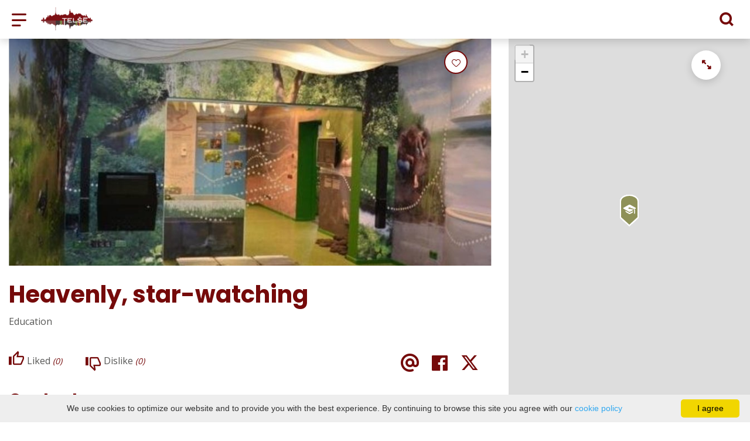

--- FILE ---
content_type: text/html; charset=UTF-8
request_url: https://visit.telsiai.lt/en/educations/heavenly-star-watching/
body_size: 24678
content:
<!DOCTYPE HTML >
<html lang="en">
<head>
    <meta http-equiv="content-type" content="text/html; charset=UTF-8"/>
    <meta name="viewport" content="width=device-width, initial-scale=1.0, user-scalable=0"/>
    <title>Star tracking</title>
    <meta property="og:title" content="Star tracking"/>
            <meta property="og:description" content="Moon motion tracking. Its phase change. Ability to see the largest formations on its surface, identify and target planets, observe their movement..."/>
        <meta name="description" content="Moon motion tracking. Its phase change. Ability to see the largest formations on its surface, identify and target planets, observe their movement..." />            <meta property="fb:app_id" content=""/>
        <meta property="og:type" content="article"/>
        <meta property="og:description" content="Moon motion tracking. Its phase change. Ability to see the largest formations on its surface, identify and target planets, observe their movement..."/>
        <meta property="og:url" content="https://visit.telsiai.lt/en/educations/heavenly-star-watching/"/>
                <meta property="og:image" content="https://visit.telsiai.lt/data/tourism_objects/social/varn_007.jpg"/>
        <meta property="og:image:width" content="660"/>
        <meta property="og:image:height" content="440"/>
    
            <link rel="shortcut icon" type="image/png"
              href="https://visit.telsiai.lt/data/settings/favicon/zalias-i-standartinis_(1).png"/>
        <link rel="stylesheet" href="https://stackpath.bootstrapcdn.com/bootstrap/4.1.3/css/bootstrap.min.css"
          integrity="sha384-MCw98/SFnGE8fJT3GXwEOngsV7Zt27NXFoaoApmYm81iuXoPkFOJwJ8ERdknLPMO"
          crossorigin="anonymous">
            <link rel="stylesheet"
              href="https://visit.telsiai.lt/templates/bebras/telsiai/css/style.css?v=1769172495">
    
    <meta name="google-site-verification" content="_huifD9PtGACJR8v6OdHWrEP2dpazHJaE_QM0ymrvM8" />
            <script type="text/javascript">
        (function(i,s,o,g,r,a,m){ i['GoogleAnalyticsObject']=r;i[r]=i[r]||function(){
                (i[r].q=i[r].q||[]).push(arguments) },i[r].l=1*new Date();a=s.createElement(o),
            m=s.getElementsByTagName(o)[0];a.async=1;a.src=g;m.parentNode.insertBefore(a,m)
        })(window,document,'script','//www.google-analytics.com/analytics.js','ga');

        ga('create', 'G-CE2F1DNK7B', 'auto');
        ga('send', 'pageview');
        ga('set', 'anonymizeIp', true);
    </script>

        <script>
        var cookie_text = 'We use cookies to optimize our website and to provide you with the best experience. By continuing to browse this site you agree with our';
        var cookie_link_text = 'cookie policy';
        var cookie_link = 'https://visit.telsiai.lt/en/info/cookie-policy/';
        var cookie_close_text = 'I agree';
    </script>
    <script type="text/javascript" id="cookieinfo"
            src="https://visit.telsiai.lt/templates/js/cookieinfo.js?v=1769172495">
    </script>

    <link rel="canonical" href="https://visit.telsiai.lt/en/educations/heavenly-star-watching/"/>
    <link rel="alternate" href="https://visit.telsiai.lt/edukacijos/dangaus-zvaigzdziu-stebejimas/" hreflang="lt-lt"/>
    <link rel="alternate" href="https://visit.telsiai.lt/lv/izglitosana/debesu-zvaigznu-verosana/" hreflang="lv-lv"/>
    <link rel="alternate" href="https://visit.telsiai.lt/en/educations/heavenly-star-watching/" hreflang="en-gb"/>
    <link rel="alternate" href="https://visit.telsiai.lt/ru/obrazovaniya/nebesny-nablyudayushtiy-za-zvezdami/" hreflang="ru-ru"/>
    <link rel="alternate" href="https://visit.telsiai.lt/de/bildungen/himmlisch-sterne-beobachtend/" hreflang="de-de"/>

    <script type="application/ld+json">
	    {
    "@context": "http://schema.org",
    "@type": "EducationalOrganization",
    "name": "Heavenly, star-watching",
    "image": "https://visit.telsiai.lt/data/tourism_objects/large/varn_007.jpg",
    "geo": {
        "@type": "GeoCoordinates",
        "latitude": "55.732155",
        "longitude": "22.384212"
    },
    "telephone": "+370 444 47415",
    "address": {
        "@type": "PostalAddress",
        "name": "Dumbrių g. 3, Ožtakių k., Varnių sen."
    }
}
    </script>


    
    <script type="text/javascript" src="https://visit.telsiai.lt/templates/bebras/js/jquery-2.1.3.min.js"></script>
<script type="text/javascript" src="https://visit.telsiai.lt/templates/bebras/js/jquery.mmenu.all.js" ></script>
<script src="https://visit.telsiai.lt/templates/js/jquery/jquery.sumoselect.min.js"></script>
<script type="text/javascript" src="https://visit.telsiai.lt/templates/bebras/js/lazysizes.min.js"></script>
<script type="text/javascript" src="https://visit.telsiai.lt/templates/bebras/js/bootstrap.min.js"></script>
<script type="text/javascript" src="https://visit.telsiai.lt/templates/bebras/js/jquery.sticky-kit.min.js"></script>
<script type="text/javascript" src="https://visit.telsiai.lt/templates/bebras/js/swiper/swiper-bundle.min.js" ></script>
<script type="text/javascript" src="https://visit.telsiai.lt/templates/bebras/js/jquery.magnific-popup.min.js"></script>
<script type="text/javascript" src="https://visit.telsiai.lt/templates/bebras/js/collapse.js"></script>
<script src="https://visit.telsiai.lt/templates/js/request.js"></script>
<script type="text/javascript" src="https://visit.telsiai.lt/templates/js/loading.js"></script>
<script src="https://visit.telsiai.lt/templates/bebras/js/user.js?v=1.1"></script>
<script src="https://visit.telsiai.lt/templates/js/jquery/jquery-ui.min.js"></script>
<script type="text/javascript" src="https://visit.telsiai.lt/templates/bebras/js/perfect-scrollbar.min.js"></script>


    <script type="text/javascript" src="https://visit.telsiai.lt/templates/bebras/js/nouislider.min.js"></script>
        <script type="text/javascript" src="https://visit.telsiai.lt/templates/bebras/js/popper.min.js"></script>
    <script type="text/javascript" src="https://cdnjs.cloudflare.com/ajax/libs/ekko-lightbox/5.3.0/ekko-lightbox.min.js"></script>
    <script type="text/javascript" src="https://visit.telsiai.lt/templates/bebras/js/jquery.justifiedGallery.min.js"></script>
    <script type="text/javascript" src="https://visit.telsiai.lt/templates/bebras/js/jquery.scrollLock.js"></script>
    <script src="https://visit.telsiai.lt/templates/js/likedislike.js"></script>
    <script src="https://visit.telsiai.lt/templates/js/List/List.js?v=1769172495"></script>
    <script src="https://visit.telsiai.lt/templates/js/fullscreen.js"></script>
    <script src="https://visit.telsiai.lt/templates/js/multiple_trips.js"></script>
    <script src="https://visit.telsiai.lt/templates/fancybox-3.5.7/jquery.fancybox.min.js"></script>
    <script src="https://visit.telsiai.lt/templates/swipebox/js/jquery.swipebox.js"></script>


<link href="https://visit.telsiai.lt/templates/js/video-js/video-js.min.css" rel="stylesheet">
<script src="https://visit.telsiai.lt/templates/js/video-js/video.min.js"></script>

        <link rel="stylesheet" href="https://visit.telsiai.lt/templates/css/leaflet.css" crossorigin=""/>
<link rel="stylesheet" href="https://visit.telsiai.lt/templates/css/leaflet-custom-style.css?v=1769172495" crossorigin=""/>
<script src="https://visit.telsiai.lt/templates/js/leaflet.js" crossorigin=""></script>

<link rel="stylesheet" href="https://visit.telsiai.lt/templates/css/MarkerCluster.css" />

<link rel="stylesheet" href="https://visit.telsiai.lt/templates/css/MarkerCluster.Default.css" />

<!--[if lte IE 8]><link rel="stylesheet" href="https://leaflet.github.io/Leaflet.markercluster/dist/MarkerCluster.Default.ie.css" /><![endif]-->
<script src="https://visit.telsiai.lt/templates/js/leaflet.markercluster-src.js"></script>


<script type="text/javascript">
    base_url = 'https://visit.telsiai.lt/';
    window.lid = '2';
    window.base_url = 'https://visit.telsiai.lt/';
    window.base_url_lang = 'https://visit.telsiai.lt/en/';
    window.base_url_root = 'https://visit.telsiai.lt/';
</script>
<script type="text/javascript" src="https://visit.telsiai.lt/templates/js/leafletMap.js?v=1769172495"></script>
<link rel="stylesheet" href="https://visit.telsiai.lt/templates/css/leafletMap.css?v=1769172495" />



</head>
<body class="initial-load">

<!-- Google tag (gtag.js) -->
<script async src="https://www.googletagmanager.com/gtag/js?id=G-CE2F1DNK7B"></script>
<script>
  window.dataLayer = window.dataLayer || [];
  function gtag(){dataLayer.push(arguments);}
  gtag('js', new Date());

  gtag('config', 'G-CE2F1DNK7B');
</script>


<script>(function(d){var s = d.createElement("script");s.setAttribute("data-account", "i9dCg5OA4M");s.setAttribute("src", "https://cdn.userway.org/widget.js");(d.body || d.head).appendChild(s);})(document)</script><noscript>Please ensure Javascript is enabled for purposes of <a href="https://userway.org">website accessibility</a></noscript>

<style>
body {
    color: #565655;
}
.menu-con nav > ul div.menu-bg {
    background: white;

}

.btn.filter-btn.selected {

    color: #fff !important;
}

.menu-con nav > ul > li > div.search-input input::placeholder {
    color: #565655;
}

.menu-con nav > ul li.show-search > div {
   color: #333;
}

.footer-bottom .footer-bottom-right-block .social-widget a:hover::before {
    color: #8E9158;
}

.mobile-filter-map-content .mobile-filter-map-button div.selected {
    color: white !important;
}


.decoration-line {
  top: -76px;
}

.tourism-ads {
  display: none;
}

</style>
<header class="header">
    <div class="container">
        <a class="top-nav-mobile-toggle" href="#mobile-menu"><span class="bebras-icon-Menu"></span><span class="sr-only">Žemaitija Tourism Information Center</span></a>
        <div class="logo clearfix">
            <a class="navbar-link" href="https://visit.telsiai.lt/en/">
                <img src="https://visit.telsiai.lt/data/settings/logo/logo_big.png"
                     alt="Žemaitija Tourism Information Center">
            </a>
        </div>
            <div class="mobile-menu" id="mobile-menu">
        <ul class="left-menu">
                                                <li>
                                                                                                            <a href="https://visit.telsiai.lt/en/info/nukelti-stogai/"  class="" >
                                    NUKELTI STOGAI
                                </a>
                                                                                                </li>
                                                                <li>
                                                                            <a href="https://visit.telsiai.lt/en/catalog/"  class="" >
                                SHOP
                            </a>
                                                                    </li>
                                                                <li>
                                                                                                            <span class=" ">WHAT TO DO?</span>
                                                                                <ul>
                    <li>
                                    <a href="https://visit.telsiai.lt/en/what-to-do_/"  class="">
                        WHAT TO DO?
                    </a>
                            </li>
        
                                <li>

                                    <a href="https://visit.telsiai.lt/en/sightseeing-places/"                                        >
                        Places to visit
                    </a>
                                
            </li>
                                            <li>

                                    <a href="https://visit.telsiai.lt/en/routes/"                                        >
                        Routes
                    </a>
                                
            </li>
                                            <li>

                                    <a href="https://visit.telsiai.lt/en/educations/?filterForm[category][116]=116"                                        >
                        Excursions
                    </a>
                                
            </li>
                                            <li>

                                    <a href="https://visit.telsiai.lt/en/educations/?filterForm[category][115]=115"                                        >
                        Education
                    </a>
                                
            </li>
                                            <li>

                                    <a href="https://visit.telsiai.lt/en/events/"                                        >
                        Events
                    </a>
                                
            </li>
                                            <li>

                                    <a href="https://visit.telsiai.lt/en/activities-what-to-do/"                                        >
                        Entertainment
                    </a>
                                
            </li>
                                            <li>

                                    <a href="https://visit.telsiai.lt/en/editable-separated/id-103/"                                        >
                        rent
                    </a>
                                
            </li>
                        </ul>
                    </li>
                                                                <li>
                                                                                                            <span class=" ">WHERE DO YOU STAY?</span>
                                                                                <ul>
                    <li>
                                    <a href="https://visit.telsiai.lt/en/accommodation/"  class="">
                        WHERE DO YOU STAY?
                    </a>
                            </li>
        
                                <li>

                                    <a href="https://visit.telsiai.lt/en/accommodation/?filterForm[category][4]=4"                                        >
                        Rural tourism
                    </a>
                                
            </li>
                                            <li>

                                    <a href="https://visit.telsiai.lt/en/accommodation/?filterForm[category][11]=11"                                        >
                        Guest house
                    </a>
                                
            </li>
                                            <li>

                                    <a href="https://visit.telsiai.lt/en/accommodation/?filterForm[category][12]=12"                                        >
                        Hotels
                    </a>
                                
            </li>
                                            <li>

                                    <a href="https://visit.telsiai.lt/en/accommodation/?filterForm[category][13]=13"                                        >
                        Camping
                    </a>
                                
            </li>
                                            <li>

                                    <a href="https://visit.telsiai.lt/en/accommodation/?filterForm[category][18]=18"                                        >
                        Campsites
                    </a>
                                
            </li>
                                            <li>

                                    <a href="https://visit.telsiai.lt/en/accommodation/?filterForm[category][22]=22"                                        >
                        Rest house
                    </a>
                                
            </li>
                                            <li>

                                    <a href="https://visit.telsiai.lt/en/accommodation/?filterForm[category][68]=68"                                        >
                        B&amp;B
                    </a>
                                
            </li>
                        </ul>
                    </li>
                                                                <li>
                                                                                                            <span class=" ">WHERE TO EAT?</span>
                                                                                <ul>
                    <li>
                                    <a href="https://visit.telsiai.lt/en/food-and-drink/"  class="">
                        WHERE TO EAT?
                    </a>
                            </li>
        
                                <li>

                                    <a href="https://visit.telsiai.lt/en/food-and-drink/?filterForm[category][32]=32"                                        >
                        Restaurant
                    </a>
                                
            </li>
                                            <li>

                                    <a href="https://visit.telsiai.lt/en/food-and-drink/?filterForm[category][33]=33"                                        >
                        Cafe
                    </a>
                                
            </li>
                                            <li>

                                    <a href="https://visit.telsiai.lt/en/food-and-drink/?filterForm[category][35]=35"                                        >
                        Pizzeria
                    </a>
                                
            </li>
                                            <li>

                                    <a href="https://visit.telsiai.lt/en/food-and-drink/?filterForm[category][56]=56"                                        >
                        Bar-Pub
                    </a>
                                
            </li>
                                            <li>

                                    <a href="https://visit.telsiai.lt/en/food-and-drink/?filterForm[category][61]=61"                                        >
                        Fast food
                    </a>
                                
            </li>
                                            <li>

                                    <a href="https://visit.telsiai.lt/en/food-and-drink/?filterForm[category][71]=71"                                        >
                        Bakery
                    </a>
                                
            </li>
                        </ul>
                    </li>
                                                                <li>
                                                                                                            <a href="https://visit.telsiai.lt/en/info/conference-tourism-in-telsiai/"  class="" >
                                    Conference tourism in Telšiai
                                </a>
                                                                                                </li>
                                                                <li>
                                                                                                            <span class=" ">FOR CITY GUESTS</span>
                                                                                <ul>
                    <li>
                                    <a href="https://visit.telsiai.lt/en/where-do-you-stay/"  class="">
                        FOR CITY GUESTS
                    </a>
                            </li>
        
                                <li>

                                    <a href="https://visit.telsiai.lt/en/info/drinking-water-for-free-1/"                                        >
                        Drinking water for free
                    </a>
                                
            </li>
                                            <li>

                                    <a href="https://visit.telsiai.lt/en/info/wc/"                                        >
                        WC
                    </a>
                                
            </li>
                                            <li>

                                    <a href="https://visit.telsiai.lt/en/info/public-transport-schedules/"                                        >
                        Public transport schedules
                    </a>
                                
            </li>
                                            <li>

                                    <a href="https://visit.telsiai.lt/en/info/emergency-unlocking-of-locks/"                                        >
                        Emergency unlocking of car locks
                    </a>
                                
            </li>
                                            <li>

                                    <a href="https://visit.telsiai.lt/en/info/poll/"                                        >
                        Poll
                    </a>
                                
            </li>
                        </ul>
                    </li>
                                                                <li>
                                                                                                            <a href="https://visit.telsiai.lt/en/gallery/"  class="" >
                                    GALLERY
                                </a>
                                                                                                </li>
                                                                <li>
                                                                                                            <a href="https://visit.telsiai.lt/en/info/t-card-2/"  class="" >
                                    T-CARD
                                </a>
                                                                                                </li>
                                                                <li>
                                                                                                            <span class=" ">TIC</span>
                                                                                <ul>
                    <li>
                                                                                                                        <a href="https://visit.telsiai.lt/en/news/" class="">
                                    TIC
                                </a>
                                                                                </li>
        
                                <li>

                                    <a href="https://visit.telsiai.lt/en/news/"                                        >
                        News
                    </a>
                                
            </li>
                                            <li>

                                    <a href="https://visit.telsiai.lt/en/editable-separated/id-76/"                                        >
                        Contacts
                    </a>
                                
            </li>
                                            <li>

                                    <span class=" ">Reports</span>
                                    <ul>
                    <li>
                <a href="https://visit.telsiai.lt/en/info/reports/"  class=" 304 ">
                    Reports
                </a>
            </li>
        
                                <li>

                                    <a href="https://visit.telsiai.lt/en/info/report-2025-q1/"                                        >
                        Report 2025 Q1
                    </a>
                                
            </li>
                                            <li>

                                    <a href="https://visit.telsiai.lt/en/info/activity-report-2024/"                                        >
                        Activity report 2024
                    </a>
                                
            </li>
                                            <li>

                                    <a href="https://visit.telsiai.lt/en/info/report-2024/"                                        >
                        Report 2024
                    </a>
                                
            </li>
                                                                <li>

                                    <a href="https://visit.telsiai.lt/en/info/report-2023-ii-quarter/"                                        >
                        Report 2023 II quarter
                    </a>
                                
            </li>
                                            <li>

                                    <a href="https://visit.telsiai.lt/en/info/report-2023-iii-quarter/"                                        >
                        Report 2023 III quarter
                    </a>
                                
            </li>
                                            <li>

                                    <a href="https://visit.telsiai.lt/en/info/in-2023-iv-quarter/"                                        >
                        Report for 2023
                    </a>
                                
            </li>
                                            <li>

                                    <a href="https://visit.telsiai.lt/en/info/report-in-2023/"                                        >
                        report in 2023
                    </a>
                                
            </li>
                                            <li>

                                    <a href="https://visit.telsiai.lt/en/editable-separated/id-300/"                                        >
                        Ataskaita 2022 m. III ketvirčio
                    </a>
                                
            </li>
                                            <li>

                                    <a href="https://visit.telsiai.lt/en/info/report-2022-ii-quarter/"                                        >
                        Report 2022 II quarter
                    </a>
                                
            </li>
                                            <li>

                                    <a href="https://visit.telsiai.lt/en/info/report-for-2022-i-quarter/"                                        >
                        Report for 2022 I quarter
                    </a>
                                
            </li>
                                            <li>

                                    <a href="https://visit.telsiai.lt/en/info/report-2020/"                                        >
                        Report 2020
                    </a>
                                
            </li>
                                            <li>

                                    <a href="https://visit.telsiai.lt/en/info/report-for-2021-i-quarter/"                                        >
                        Report for 2021 I quarter
                    </a>
                                
            </li>
                                            <li>

                                    <a href="https://visit.telsiai.lt/en/info/report-2021-ii-quarter/"                                        >
                        Report 2021 II quarter
                    </a>
                                
            </li>
                                            <li>

                                    <a href="https://visit.telsiai.lt/en/info/report-for-2021-iii-quarter/"                                        >
                        Report for 2021 III quarter
                    </a>
                                
            </li>
                                            <li>

                                    <a href="https://visit.telsiai.lt/en/info/report-for-2021/"                                        >
                        Report for 2021
                    </a>
                                
            </li>
                        </ul>

            </li>
                                                                <li>

                                    <a href="https://visit.telsiai.lt/en/info/about-us/"                                        >
                        About us
                    </a>
                                
            </li>
                                                                <li>

                                    <a href="https://visit.telsiai.lt/en/editable-separated/id-141/"                                        >
                        Service rates
                    </a>
                                
            </li>
                                            <li>

                                    <a href="https://visit.telsiai.lt/en/editable-separated/id-139/"                                        >
                        Wage
                    </a>
                                
            </li>
                                            <li>

                                    <a href="https://visit.telsiai.lt/en/editable-separated/id-142/"                                        >
                        Procurement
                    </a>
                                
            </li>
                        </ul>
                    </li>
                                                                <li>
                                                                                                            <a href="https://visit.telsiai.lt/en/info/europe-direct-campus/"  class="" >
                                    TOURISM FUNCTIONAL RELATIONS
                                </a>
                                                                                                </li>
                                                                <li>
                                                                                                            <a href="https://telsiai.eudirect.lt/" target="_blank" class="" >
                                    EUROPE DIRECT Telšiai
                                </a>
                                                                                                </li>
                                                                <li>
                                                                                                            <a href="https://visit.telsiai.lt/en/info/zemaici-exam/"  class="" >
                                    ZEMAIĆI EXAM
                                </a>
                                                                                                </li>
                                    </ul>
        <div class='mobile-language-switch' id="appendable-language-switch">
            <ul>
                                                        <li><a class='' href='https://visit.telsiai.lt/edukacijos/dangaus-zvaigzdziu-stebejimas/'>
                            <div class='language-img'><img src='https://visit.telsiai.lt/templates/bebras/img/blank.gif'
                                                           class='flag flag-lt' alt="flag-icon Lithuanian"></div>
                            Lithuanian</a></li>
                                                        <li><a class='' href='https://visit.telsiai.lt/lv/izglitosana/debesu-zvaigznu-verosana/'>
                            <div class='language-img'><img src='https://visit.telsiai.lt/templates/bebras/img/blank.gif'
                                                           class='flag flag-lv' alt="flag-icon Latvian"></div>
                            Latvian</a></li>
                                                        <li><a class='selected' href='https://visit.telsiai.lt/en/educations/heavenly-star-watching/'>
                            <div class='language-img'><img src='https://visit.telsiai.lt/templates/bebras/img/blank.gif'
                                                           class='flag flag-en' alt="flag-icon English"></div>
                            English</a></li>
                                                        <li><a class='' href='https://visit.telsiai.lt/ru/obrazovaniya/nebesny-nablyudayushtiy-za-zvezdami/'>
                            <div class='language-img'><img src='https://visit.telsiai.lt/templates/bebras/img/blank.gif'
                                                           class='flag flag-ru' alt="flag-icon Russian"></div>
                            Russian</a></li>
                                                        <li><a class='' href='https://visit.telsiai.lt/de/bildungen/himmlisch-sterne-beobachtend/'>
                            <div class='language-img'><img src='https://visit.telsiai.lt/templates/bebras/img/blank.gif'
                                                           class='flag flag-de' alt="flag-icon German"></div>
                            German</a></li>
                            </ul>
        </div>
        <div class='mobile-account-block' id="menu-account-block">
    <ul class='mm-listview'>
        <li class='account-name'>
            <a class='selected'>
                <span>
                                            <span class="bebras-icon-avatar"></span>
                                    </span>
                 
            </a>
        </li>
                            <li>
                <a href="https://visit.telsiai.lt/en/tourism-list_trips/"><span></span>My travels</a>
            </li>
                    <li>
                <a href="https://visit.telsiai.lt/en/shopping-cart/"><span></span>Shopping Cart</a>
            </li>
                    <li>
                <a href="https://visit.telsiai.lt/en/order-history/"><span></span>Orders</a>
            </li>
                    <li>
                <a href="https://visit.telsiai.lt/en/edit-profile/"><span></span>Edit profile</a>
            </li>
                <li>
            <a href="javascript:;" onclick ="return logout();"><span></span>Logout</a>
        </li>
    </ul>
</div>
        <div class="close-mm"><span class="bebras-icon-close"></span></div>
    </div>
    <div class="menu-con">
        <nav id="my-menu" class="main-menu clearfix" >
            <ul class="left-menu">
                                                                                    <li tabindex="0" class="                                                             submenu-standart                                                         "
                        >
                                                            <a tabindex="-1" href="https://visit.telsiai.lt/en/info/nukelti-stogai/" >
                                    NUKELTI STOGAI
                                </a>
                                                        
                        </li>
                                                                                                        <li tabindex="0" class="                                                        submenu-standart"
                        >
                                                            <a tabindex="-1" href="https://visit.telsiai.lt/en/catalog/" >
                                    SHOP
                                </a>
                                                        
                        </li>
                                                                                                        <li tabindex="0" class="                                                            sub-menu-parent                                                         "
                        >
                                                            <a tabindex="-1" href="https://visit.telsiai.lt/en/what-to-do_/" >
                                    WHAT TO DO?
                                </a>
                                                            <div class="sub-menu-col-7 scroll">
        <div class="sub-menu-list">
                                                <div class="nav-column">
                        <a class="" href="https://visit.telsiai.lt/en/sightseeing-places/" target="">                                                    <div class="sub-menu-img">
                                <img data-sizes="auto" class="image lazyload"
                                    src="[data-uri]"
                                    data-src="https://visit.telsiai.lt/templates/images/no_photo/660x440.jpg"
                                    data-srcset="
                                                                            https://visit.telsiai.lt/data/editable/submenu/29dsc_0144.jpg 205w,
                                                                                                                https://visit.telsiai.lt/data/editable/mobile/29dsc_0144.jpg  800w
                                    "
                                     alt="Places to visit"
                                >
                            </div>
                                                <div class="sub-menu-title">
                                Places to visit
                        </div>
                        </a>                                            </div>
                                                                <div class="nav-column">
                        <a class="" href="https://visit.telsiai.lt/en/routes/" target="">                                                    <div class="sub-menu-img">
                                <img data-sizes="auto" class="image lazyload"
                                    src="[data-uri]"
                                    data-src="https://visit.telsiai.lt/templates/images/no_photo/660x440.jpg"
                                    data-srcset="
                                                                            https://visit.telsiai.lt/data/editable/submenu/101dsc_0039_001.jpg 205w,
                                                                                                                https://visit.telsiai.lt/data/editable/mobile/101dsc_0039_001.jpg  800w
                                    "
                                     alt="Routes"
                                >
                            </div>
                                                <div class="sub-menu-title">
                                Routes
                        </div>
                        </a>                                            </div>
                                                                <div class="nav-column">
                        <a class="" href="https://visit.telsiai.lt/en/educations/?filterForm[category][116]=116" target="">                                                    <div class="sub-menu-img">
                                <img data-sizes="auto" class="image lazyload"
                                    src="[data-uri]"
                                    data-src="https://visit.telsiai.lt/templates/images/no_photo/660x440.jpg"
                                    data-srcset="
                                                                            https://visit.telsiai.lt/data/editable/submenu/kel_140_001.jpg 205w,
                                                                                                                https://visit.telsiai.lt/data/editable/mobile/kel_140_001.jpg  800w
                                    "
                                     alt="Excursions"
                                >
                            </div>
                                                <div class="sub-menu-title">
                                Excursions
                        </div>
                        </a>                                            </div>
                                                                <div class="nav-column">
                        <a class="" href="https://visit.telsiai.lt/en/educations/?filterForm[category][115]=115" target="">                                                    <div class="sub-menu-img">
                                <img data-sizes="auto" class="image lazyload"
                                    src="[data-uri]"
                                    data-src="https://visit.telsiai.lt/templates/images/no_photo/660x440.jpg"
                                    data-srcset="
                                                                            https://visit.telsiai.lt/data/editable/submenu/img_5698.jpg 205w,
                                                                                                                https://visit.telsiai.lt/data/editable/mobile/img_5698.jpg  800w
                                    "
                                     alt="Education"
                                >
                            </div>
                                                <div class="sub-menu-title">
                                Education
                        </div>
                        </a>                                            </div>
                                                                <div class="nav-column">
                        <a class="" href="https://visit.telsiai.lt/en/events/" target="">                                                    <div class="sub-menu-img">
                                <img data-sizes="auto" class="image lazyload"
                                    src="[data-uri]"
                                    data-src="https://visit.telsiai.lt/templates/images/no_photo/660x440.jpg"
                                    data-srcset="
                                                                            https://visit.telsiai.lt/data/editable/submenu/anfiteatras.jpg 205w,
                                                                                                                https://visit.telsiai.lt/data/editable/mobile/anfiteatras.jpg  800w
                                    "
                                     alt="Events"
                                >
                            </div>
                                                <div class="sub-menu-title">
                                Events
                        </div>
                        </a>                                            </div>
                                                                <div class="nav-column">
                        <a class="" href="https://visit.telsiai.lt/en/activities-what-to-do/" target="">                                                    <div class="sub-menu-img">
                                <img data-sizes="auto" class="image lazyload"
                                    src="[data-uri]"
                                    data-src="https://visit.telsiai.lt/templates/images/no_photo/660x440.jpg"
                                    data-srcset="
                                                                            https://visit.telsiai.lt/data/editable/submenu/cid_part1_440a2db3_17a05dee_telsiai.jpg 205w,
                                                                                                                https://visit.telsiai.lt/data/editable/mobile/cid_part1_440a2db3_17a05dee_telsiai.jpg  800w
                                    "
                                     alt="Entertainment"
                                >
                            </div>
                                                <div class="sub-menu-title">
                                Entertainment
                        </div>
                        </a>                                            </div>
                                                                <div class="nav-column">
                        <a class="" href="https://visit.telsiai.lt/en/editable-separated/id-103/" target="">                                                    <div class="sub-menu-img">
                                <img data-sizes="auto" class="image lazyload"
                                    src="[data-uri]"
                                    data-src="https://visit.telsiai.lt/templates/images/no_photo/660x440.jpg"
                                    data-srcset="
                                                                            https://visit.telsiai.lt/data/editable/submenu/159923857_101223862053816_89985398103617239_o.jpg 205w,
                                                                                                                https://visit.telsiai.lt/data/editable/mobile/159923857_101223862053816_89985398103617239_o.jpg  800w
                                    "
                                     alt="rent"
                                >
                            </div>
                                                <div class="sub-menu-title">
                                rent
                        </div>
                        </a>                                            </div>
                                    </div>
    </div>

                        </li>
                                                                                                        <li tabindex="0" class="                                                            sub-menu-parent                                                         "
                        >
                                                            <a tabindex="-1" href="https://visit.telsiai.lt/en/accommodation/" >
                                    WHERE DO YOU STAY?
                                </a>
                                                        <div class=" scroll" >
    <div class="sub-menu-list tourism_category">
                        <div class="nav-column">
                <a href="https://visit.telsiai.lt/en/accommodation/?filterForm[category][4]=4">
                                        <div class="sub-menu-img">
                        <div></div>
                        <img data-sizes="auto" class="image lazyload"
                            src="[data-uri]"
                            data-src="https://visit.telsiai.lt/templates/images/no_photo/660x440.jpg"
                            data-srcset="
                                                            https://visit.telsiai.lt/data/tourism/categories/list/aed_foto_34_1_.jpg 289w,
                                                                                        https://visit.telsiai.lt/data/tourism/categories/mobile/aed_foto_34_1_.jpg  600w
                            "
                            alt="Rural tourism"
                        >
                    </div>
                                        <div class="turism-title-box">
                        <div class="sub-menu-title">Rural tourism</div>
                        <div class="suggestions">Objects: 23</div>
                    </div>
                </a>
            </div>
                                <div class="nav-column">
                <a href="https://visit.telsiai.lt/en/accommodation/?filterForm[category][11]=11">
                                        <div class="sub-menu-img">
                        <div></div>
                        <img data-sizes="auto" class="image lazyload"
                            src="[data-uri]"
                            data-src="https://visit.telsiai.lt/templates/images/no_photo/660x440.jpg"
                            data-srcset="
                                                            https://visit.telsiai.lt/data/tourism/categories/list/kel_592_1_.jpg 289w,
                                                                                        https://visit.telsiai.lt/data/tourism/categories/mobile/kel_592_1_.jpg  600w
                            "
                            alt="Guest house"
                        >
                    </div>
                                        <div class="turism-title-box">
                        <div class="sub-menu-title">Guest house</div>
                        <div class="suggestions">Objects: 3</div>
                    </div>
                </a>
            </div>
                                <div class="nav-column">
                <a href="https://visit.telsiai.lt/en/accommodation/?filterForm[category][12]=12">
                                        <div class="sub-menu-img">
                        <div></div>
                        <img data-sizes="auto" class="image lazyload"
                            src="[data-uri]"
                            data-src="https://visit.telsiai.lt/templates/images/no_photo/660x440.jpg"
                            data-srcset="
                                                            https://visit.telsiai.lt/data/tourism/categories/list/vienvietis_kambarys_3_2.jpg 289w,
                                                                                        https://visit.telsiai.lt/data/tourism/categories/mobile/vienvietis_kambarys_3_2.jpg  600w
                            "
                            alt="Hotels"
                        >
                    </div>
                                        <div class="turism-title-box">
                        <div class="sub-menu-title">Hotels</div>
                        <div class="suggestions">Objects: 1</div>
                    </div>
                </a>
            </div>
                                <div class="nav-column">
                <a href="https://visit.telsiai.lt/en/accommodation/?filterForm[category][13]=13">
                                        <div class="sub-menu-img">
                        <div></div>
                        <img data-sizes="auto" class="image lazyload"
                            src="[data-uri]"
                            data-src="https://visit.telsiai.lt/templates/images/no_photo/660x440.jpg"
                            data-srcset="
                                                            https://visit.telsiai.lt/data/tourism/categories/list/file58749981_e22a6b09.jpg 289w,
                                                                                        https://visit.telsiai.lt/data/tourism/categories/mobile/file58749981_e22a6b09.jpg  600w
                            "
                            alt="Camping"
                        >
                    </div>
                                        <div class="turism-title-box">
                        <div class="sub-menu-title">Camping</div>
                        <div class="suggestions">Objects: 2</div>
                    </div>
                </a>
            </div>
                                <div class="nav-column">
                <a href="https://visit.telsiai.lt/en/accommodation/?filterForm[category][18]=18">
                                        <div class="sub-menu-img">
                        <div></div>
                        <img data-sizes="auto" class="image lazyload"
                            src="[data-uri]"
                            data-src="https://visit.telsiai.lt/templates/images/no_photo/660x440.jpg"
                            data-srcset="
                                                            https://visit.telsiai.lt/data/tourism/categories/list/axell_188296.jpg 289w,
                                                                                        https://visit.telsiai.lt/data/tourism/categories/mobile/axell_188296.jpg  600w
                            "
                            alt="Campsites"
                        >
                    </div>
                                        <div class="turism-title-box">
                        <div class="sub-menu-title">Campsites</div>
                        <div class="suggestions">Objects: 3</div>
                    </div>
                </a>
            </div>
                                <div class="nav-column">
                <a href="https://visit.telsiai.lt/en/accommodation/?filterForm[category][22]=22">
                                        <div class="turism-title-box">
                        <div class="sub-menu-title">Rest house</div>
                        <div class="suggestions">Objects: 1</div>
                    </div>
                </a>
            </div>
                                <div class="nav-column">
                <a href="https://visit.telsiai.lt/en/accommodation/?filterForm[category][68]=68">
                                        <div class="sub-menu-img">
                        <div></div>
                        <img data-sizes="auto" class="image lazyload"
                            src="[data-uri]"
                            data-src="https://visit.telsiai.lt/templates/images/no_photo/660x440.jpg"
                            data-srcset="
                                                            https://visit.telsiai.lt/data/tourism/categories/list/jonkus_photography_web_2044_1_.jpg 289w,
                                                                                        https://visit.telsiai.lt/data/tourism/categories/mobile/jonkus_photography_web_2044_1_.jpg  600w
                            "
                            alt="B&amp;B"
                        >
                    </div>
                                        <div class="turism-title-box">
                        <div class="sub-menu-title">B&amp;B</div>
                        <div class="suggestions">Objects: 1</div>
                    </div>
                </a>
            </div>
                </div>
</div>

                        </li>
                                                                                                        <li tabindex="0" class="                                                            sub-menu-parent                                                         "
                        >
                                                            <a tabindex="-1" href="https://visit.telsiai.lt/en/food-and-drink/" >
                                    WHERE TO EAT?
                                </a>
                                                        <div class=" scroll" >
    <div class="sub-menu-list tourism_category">
                        <div class="nav-column">
                <a href="https://visit.telsiai.lt/en/food-and-drink/?filterForm[category][32]=32">
                                        <div class="sub-menu-img">
                        <div></div>
                        <img data-sizes="auto" class="image lazyload"
                            src="[data-uri]"
                            data-src="https://visit.telsiai.lt/templates/images/no_photo/660x440.jpg"
                            data-srcset="
                                                            https://visit.telsiai.lt/data/tourism/categories/list/16dsc_001.jpg 289w,
                                                                                        https://visit.telsiai.lt/data/tourism/categories/mobile/16dsc_001.jpg  600w
                            "
                            alt="Restaurant"
                        >
                    </div>
                                        <div class="turism-title-box">
                        <div class="sub-menu-title">Restaurant</div>
                        <div class="suggestions">Objects: 10</div>
                    </div>
                </a>
            </div>
                                <div class="nav-column">
                <a href="https://visit.telsiai.lt/en/food-and-drink/?filterForm[category][33]=33">
                                        <div class="sub-menu-img">
                        <div></div>
                        <img data-sizes="auto" class="image lazyload"
                            src="[data-uri]"
                            data-src="https://visit.telsiai.lt/templates/images/no_photo/660x440.jpg"
                            data-srcset="
                                                            https://visit.telsiai.lt/data/tourism/categories/list/senamiestis.jpg 289w,
                                                                                        https://visit.telsiai.lt/data/tourism/categories/mobile/senamiestis.jpg  600w
                            "
                            alt="Cafe"
                        >
                    </div>
                                        <div class="turism-title-box">
                        <div class="sub-menu-title">Cafe</div>
                        <div class="suggestions">Objects: 14</div>
                    </div>
                </a>
            </div>
                                <div class="nav-column">
                <a href="https://visit.telsiai.lt/en/food-and-drink/?filterForm[category][35]=35">
                                        <div class="sub-menu-img">
                        <div></div>
                        <img data-sizes="auto" class="image lazyload"
                            src="[data-uri]"
                            data-src="https://visit.telsiai.lt/templates/images/no_photo/660x440.jpg"
                            data-srcset="
                                                            https://visit.telsiai.lt/data/tourism/categories/list/90292457_134422388118288_1056655675297366016_o.jpg 289w,
                                                                                        https://visit.telsiai.lt/data/tourism/categories/mobile/90292457_134422388118288_1056655675297366016_o.jpg  600w
                            "
                            alt="Pizzeria"
                        >
                    </div>
                                        <div class="turism-title-box">
                        <div class="sub-menu-title">Pizzeria</div>
                        <div class="suggestions">Objects: 5</div>
                    </div>
                </a>
            </div>
                                <div class="nav-column">
                <a href="https://visit.telsiai.lt/en/food-and-drink/?filterForm[category][56]=56">
                                        <div class="sub-menu-img">
                        <div></div>
                        <img data-sizes="auto" class="image lazyload"
                            src="[data-uri]"
                            data-src="https://visit.telsiai.lt/templates/images/no_photo/660x440.jpg"
                            data-srcset="
                                                            https://visit.telsiai.lt/data/tourism/categories/list/16_001.jpg 289w,
                                                                                        https://visit.telsiai.lt/data/tourism/categories/mobile/16_001.jpg  600w
                            "
                            alt="Bar-Pub"
                        >
                    </div>
                                        <div class="turism-title-box">
                        <div class="sub-menu-title">Bar-Pub</div>
                        <div class="suggestions">Objects: 3</div>
                    </div>
                </a>
            </div>
                                <div class="nav-column">
                <a href="https://visit.telsiai.lt/en/food-and-drink/?filterForm[category][61]=61">
                                        <div class="sub-menu-img">
                        <div></div>
                        <img data-sizes="auto" class="image lazyload"
                            src="[data-uri]"
                            data-src="https://visit.telsiai.lt/templates/images/no_photo/660x440.jpg"
                            data-srcset="
                                                            https://visit.telsiai.lt/data/tourism/categories/list/lavender_inn_14.jpg 289w,
                                                                                        https://visit.telsiai.lt/data/tourism/categories/mobile/lavender_inn_14.jpg  600w
                            "
                            alt="Fast food"
                        >
                    </div>
                                        <div class="turism-title-box">
                        <div class="sub-menu-title">Fast food</div>
                        <div class="suggestions">Objects: 4</div>
                    </div>
                </a>
            </div>
                                <div class="nav-column">
                <a href="https://visit.telsiai.lt/en/food-and-drink/?filterForm[category][71]=71">
                                        <div class="sub-menu-img">
                        <div></div>
                        <img data-sizes="auto" class="image lazyload"
                            src="[data-uri]"
                            data-src="https://visit.telsiai.lt/templates/images/no_photo/660x440.jpg"
                            data-srcset="
                                                            https://visit.telsiai.lt/data/tourism/categories/list/6ca9310ffb1990205b0008d0257e3322.jpg 289w,
                                                                                        https://visit.telsiai.lt/data/tourism/categories/mobile/6ca9310ffb1990205b0008d0257e3322.jpg  600w
                            "
                            alt="Bakery"
                        >
                    </div>
                                        <div class="turism-title-box">
                        <div class="sub-menu-title">Bakery</div>
                        <div class="suggestions">Objects: 2</div>
                    </div>
                </a>
            </div>
                </div>
</div>

                        </li>
                                                                                                        <li tabindex="0" class="                                                             submenu-standart                                                         "
                        >
                                                            <a tabindex="-1" href="https://visit.telsiai.lt/en/info/conference-tourism-in-telsiai/" >
                                    Conference tourism in Telšiai
                                </a>
                                                        
                        </li>
                                                                                                        <li tabindex="0" class="                                                            sub-menu-parent                                                         "
                        >
                                                            <a tabindex="-1" href="https://visit.telsiai.lt/en/where-do-you-stay/" >
                                    FOR CITY GUESTS
                                </a>
                                                            <div class="scroll">
        <div class="sub-menu-list">
                                                <div class="nav-column">
                        <a class="" href="https://visit.telsiai.lt/en/info/drinking-water-for-free-1/" target="">                                                        <div class="sub-menu-title">
                                Drinking water for free
                            </div>
                            </a>                                            </div>
                                                                <div class="nav-column">
                        <a class="" href="https://visit.telsiai.lt/en/info/wc/" target="">                                                        <div class="sub-menu-title">
                                WC
                            </div>
                            </a>                                            </div>
                                                                <div class="nav-column">
                        <a class="" href="https://visit.telsiai.lt/en/info/public-transport-schedules/" target="">                                                        <div class="sub-menu-title">
                                Public transport schedules
                            </div>
                            </a>                                            </div>
                                                                <div class="nav-column">
                        <a class="" href="https://visit.telsiai.lt/en/info/emergency-unlocking-of-locks/" target="">                                                        <div class="sub-menu-title">
                                Emergency unlocking of car locks
                            </div>
                            </a>                                            </div>
                                                                <div class="nav-column">
                        <a class="" href="https://visit.telsiai.lt/en/info/poll/" target="">                                                        <div class="sub-menu-title">
                                Poll
                            </div>
                            </a>                                            </div>
                                    </div>
    </div>

                        </li>
                                                                                                        <li tabindex="0" class="                                                             submenu-standart                                                         "
                        >
                                                            <a tabindex="-1" href="https://visit.telsiai.lt/en/gallery/" >
                                    GALLERY
                                </a>
                                                        
                        </li>
                                                                                                        <li tabindex="0" class="                                                             submenu-standart                                                         "
                        >
                                                            <a tabindex="-1" href="https://visit.telsiai.lt/en/info/t-card-2/" >
                                    T-CARD
                                </a>
                                                        
                        </li>
                                                                                                        <li tabindex="0" class="                                                            sub-menu-parent                                                         submenu-standart"
                        >
                                                                                                                                                                                    <a tabindex="-1" href="https://visit.telsiai.lt/en/news/">
                                                TIC
                                            </a>
                                                                                                                                        <div class="scroll">
        <div class="sub-menu-list">
                                                <div class="nav-column">
                        <a class="" href="https://visit.telsiai.lt/en/news/" target="">                                                        <div class="sub-menu-title">
                                News
                            </div>
                            </a>                                            </div>
                                                                <div class="nav-column">
                        <a class="" href="https://visit.telsiai.lt/en/editable-separated/id-76/" target="">                                                        <div class="sub-menu-title">
                                Contacts
                            </div>
                            </a>                                            </div>
                                                                <div class="nav-column">
                        <a class="" href="https://visit.telsiai.lt/en/info/reports/" target="">                                                        <div class="sub-menu-title">
                                Reports
                            </div>
                            </a>                                                    <ul>
                                                                                                        <li ><a href="https://visit.telsiai.lt/en/info/report-2025-q1/">Report 2025 Q1</a></li>
                                                                                                                                            <li ><a href="https://visit.telsiai.lt/en/info/activity-report-2024/">Activity report 2024</a></li>
                                                                                                                                            <li ><a href="https://visit.telsiai.lt/en/info/report-2024/">Report 2024</a></li>
                                                                                                                                                                                                                <li ><a href="https://visit.telsiai.lt/en/info/report-2023-ii-quarter/">Report 2023 II quarter</a></li>
                                                                                                                                            <li ><a href="https://visit.telsiai.lt/en/info/report-2023-iii-quarter/">Report 2023 III quarter</a></li>
                                                                                                                                            <li ><a href="https://visit.telsiai.lt/en/info/in-2023-iv-quarter/">Report for 2023</a></li>
                                                                                                                                            <li ><a href="https://visit.telsiai.lt/en/info/report-in-2023/">report in 2023</a></li>
                                                                                                                                            <li ><a href="https://visit.telsiai.lt/en/editable-separated/id-300/">Ataskaita 2022 m. III ketvirčio</a></li>
                                                                                                                                            <li ><a href="https://visit.telsiai.lt/en/info/report-2022-ii-quarter/">Report 2022 II quarter</a></li>
                                                                                                                                            <li ><a href="https://visit.telsiai.lt/en/info/report-for-2022-i-quarter/">Report for 2022 I quarter</a></li>
                                                                                                                                            <li ><a href="https://visit.telsiai.lt/en/info/report-2020/">Report 2020</a></li>
                                                                                                                                            <li ><a href="https://visit.telsiai.lt/en/info/report-for-2021-i-quarter/">Report for 2021 I quarter</a></li>
                                                                                                                                            <li ><a href="https://visit.telsiai.lt/en/info/report-2021-ii-quarter/">Report 2021 II quarter</a></li>
                                                                                                                                            <li ><a href="https://visit.telsiai.lt/en/info/report-for-2021-iii-quarter/">Report for 2021 III quarter</a></li>
                                                                                                                                            <li ><a href="https://visit.telsiai.lt/en/info/report-for-2021/">Report for 2021</a></li>
                                                                                                </ul>
                                            </div>
                                                                                            <div class="nav-column">
                        <a class="" href="https://visit.telsiai.lt/en/info/about-us/" target="">                                                        <div class="sub-menu-title">
                                About us
                            </div>
                            </a>                                            </div>
                                                                                            <div class="nav-column">
                        <a class="" href="https://visit.telsiai.lt/en/editable-separated/id-141/" target="">                                                        <div class="sub-menu-title">
                                Service rates
                            </div>
                            </a>                                            </div>
                                                                <div class="nav-column">
                        <a class="" href="https://visit.telsiai.lt/en/editable-separated/id-139/" target="">                                                        <div class="sub-menu-title">
                                Wage
                            </div>
                            </a>                                            </div>
                                                                <div class="nav-column">
                        <a class="" href="https://visit.telsiai.lt/en/editable-separated/id-142/" target="">                                                        <div class="sub-menu-title">
                                Procurement
                            </div>
                            </a>                                            </div>
                                    </div>
    </div>

                        </li>
                                                                                                        <li tabindex="0" class="                                                             submenu-standart                                                         "
                        >
                                                            <a tabindex="-1" href="https://visit.telsiai.lt/en/info/europe-direct-campus/" >
                                    TOURISM FUNCTIONAL RELATIONS
                                </a>
                                                        
                        </li>
                                                                                                        <li tabindex="0" class="                                                             submenu-standart                                                         "
                        >
                                                            <a tabindex="-1" href="https://telsiai.eudirect.lt/" target="_blank">
                                    EUROPE DIRECT Telšiai
                                </a>
                                                        
                        </li>
                                                                                                        <li tabindex="0" class="                                                             submenu-standart                                                         "
                        >
                                                            <a tabindex="-1" href="https://visit.telsiai.lt/en/info/zemaici-exam/" >
                                    ZEMAIĆI EXAM
                                </a>
                                                        
                        </li>
                                                </ul>

            <ul class="right-menu">
                
                                <li class="search-block" id="search-block">
                    <a href="javascript:;" class="bebras-icon-search2" aria-label="Search"></a>

<div id="cd-search" class="cd-search search-input" onsubmit="searchSolr()">
    <div class="close-search"></div>
    <form action="https://visit.telsiai.lt/en/search/" method="get">
        <input id="searchfield" type="search" name="q" autocomplete="off" class="search-place" placeholder="Search">
        <label for="searchfield" class="sr-only">Search</label>
    </form>
    <div class="row" id="result-cont"></div>
</div>
                </li>
                                
                <li class="account" id="account-block">
    <a href="#login-pop" class="login-pop">
                    <span class="no-login bebras-icon-avatar"><span class="sr-only"> Login</span></span>
            </a>
                <div id="login-pop" class="white-popup-block mfp-hide">
        <div class="login-block">
            <button title="Close (Esc)" type="button" class="mfp-close">×</button>
            <h3>Login / Registration</h3>
            <div class="login-block-container">
                <div class="form-zone login">
                    <h3>Existing account</h3>
                    <form action="" id="ajaxLogin" method="post" target="_self" _lpchecked="1">
                        <div>
                            <label for="login_name">E-mail</label>
                            <input id="login_name" class="comment-input" type="text" name="login_form[email]" value=""
                                   autocomplete="off">
                        </div>
                        <div class="">
                            <label for="login-pass">Password</label>
                            <input id="login-pass" class="comment-input" type="password" name="login_form[password]"
                                   autocomplete="off">
                        </div>
                                                <div id="log-errors">

                        </div>
                        <div class="btn-area">
                            <a href="javascript:;" onclick ="$('#ajaxLogin').submit();" class="btn dark">Log in</a>
                            <a id="reminder_" class="btn" href="javascript:;">I forgot</a>
                            <a class="register btn dark show-reg-block" href="javascript:;">Register</a>
                        </div>
                    </form>
                </div>
                <div class="members-cont">
                    <h3>Connect with social account</h3>
                    <div class="social-login-content">

                                                    <div id="facebookLoginBtn" onclick="loginFb(true);">
                                <span></span>Sign in with Facebook</div>
                                                                                                                            <div class="privacy-policy-login">By registering, you agree with our <a target="_blank" href="https://visit.telsiai.lt/en/info/privacy/">Privacy policy</a></div>
                                            </div>
                </div>
            </div>
        </div>
        <div class="reg-block">
            <button title="Close (Esc)" type="button" class="mfp-close">×</button>
            <a class="btn back-login"></a>
            <h3>Registration</h3>
            <div class="members-cont">
                <div class="form-zone">
                    <form action="" id="ajaxRegister" method="post" target="_self" _lpchecked="1">
                        <input id="e_input3" name="e" value="save" type="hidden">
                        <div class="reg-input-area">
                            <div>
                                <div class="">
                                    <label for="reg-name">Name</label>
                                    <input id="reg-name" class="comment-input" type="text" name="register_form[first_name]" value=""
                                           autocomplete="off">
                                </div>
                                <div class="">
                                    <label for="reg-lastname">Surname</label>
                                    <input id="reg-lastname" class="comment-input" type="text" name="register_form[last_name]" value=""
                                           autocomplete="off">
                                </div>
                                <div class="">
                                    <label for="reg-email">E-mail</label>
                                    <input id="reg-email" class="comment-input" type="text" name="register_form[email]" value=""
                                           autocomplete="off">
                                </div>
                            </div>
                            <div>
                                <div class="">
                                    <label for="reg-pass">Password</label>
                                    <input id="reg-pass" class="comment-input" type="password" name="register_form[password]"
                                           autocomplete="off">
                                </div>
                                <div class="">
                                    <label for="reg-pass2">Repeat the password</label>
                                    <input id="reg-pass2" class="comment-input" type="password" name="register_form[password2]"
                                           autocomplete="off">
                                </div>
                            </div>
                        </div>
                                                <div class="privat-rules">
                            By registering, you agree with our <a target="_blank" href="https://visit.telsiai.lt/en/info/privacy/">Privacy policy</a>
                        </div>
                                                <a href="javascript:;" onclick ="$('#ajaxRegister').submit();" class="register btn">Register</a>
                        <div id="reg-errors">
                        </div>
                    </form>
                </div>
            </div>
        </div>
        <div class="form-zone pass-reminder">
            <button title="Close (Esc)" type="button" class="mfp-close">×</button>
            <a class="btn back-login"></a>
            <h3>Password reminder</h3>
            <form action="" id="ajaxReminder" method="post" target="_self" _lpchecked="1">
                <input id="e_input2" name="e" value="save" type="hidden">

                <div class="">
                    <label for="remind_email">E-mail</label>
                    <input id="remind_email" class="comment-input" type="text" name="f[email]" value=""
                           autocomplete="off">
                </div>

                <div class="btn-area">
                    <a href="javascript:;" onclick ="$('#ajaxReminder').submit();" id="reminder_" class="btn">Remind</a>
                </div>
                <div id="remind-errors">
                </div>
            </form>
        </div>
    </div>


<script type="text/javascript">
    var reminder_errors = $('#remind-errors');
    $('#ajaxReminder').submit(function ()
    {
        var form = $(this).serialize();

        startLoading();
        reminder_errors.html('');
        $.ajax({
            url: "https://visit.telsiai.lt/en/?module=members&action=psw_recovery",
            data: form,
            type: "POST",
            dataType: 'json',
            success: function (result)
            {
                stopLoading();
                if (result.message)
                reminder_errors.append('<div class="space-bracket red"><span>' + result.message + '</span></div>');
            }
        });

        return false;
    });

    var login_errors = $('#log-errors');
    $('#ajaxLogin').submit(function ()
    {
        var form = $(this).serialize();

        startLoading();
        login_errors.html('');
        $.ajax({
            url: "https://visit.telsiai.lt/en/?module=members&action=login",
            data: form,
            type: "POST",
            dataType: 'json',
            success: function (result)
            {
                stopLoading();
                if (result.errors)
                {
                    $.each(result.errors, function (i, val)
                    {
                        login_errors.append('<div class="space-bracket red"><span>' + val + '</span></div>');
                    });
                }
                else
                {
                    var magnificPopup = $.magnificPopup.instance;
                    magnificPopup.close();
                    afterLogin();
                }
            }
        });

        return false;
    });

    var register_errors = $('#reg-errors');
    $('#ajaxRegister').submit(function ()
    {
        startLoading();
        var form = $(this).serialize();
        register_errors.html('');
        $.ajax({
            url: "https://visit.telsiai.lt/en/?module=members&action=register",
            data: form,
            type: "POST",
            dataType: 'json',
            success: function (result)
            {
                stopLoading();
                if (result.errors)
                {
                    $.each(result.errors, function (i, val)
                    {
                        register_errors.append('<div class="space-bracket red"><span>' + val + '</span></div>');
                        return false;
                    });
                }
                else
                {
                    var success_text = "Registration successful";
                    var email_text = "We've sent an activation confirmation e-mail to you";
                    register_errors.append('<div class="space-bracket red"><span>' + success_text + '</span></div>');
                    register_errors.append('<div class="space-bracket red"><span>' + email_text + '</span></div>');
                }
            }
        });

        return false;
    });

    $(function ()
    {
        $('.login-pop').magnificPopup({
            type: 'inline',
            preloader: false,
            focus: '#username',
            modal: true
        });

        $(".show-reg-block").on('click', function() {
            $(".login-block").slideUp();
            $(".reg-block").slideDown();
        });

        $(".back-login").on('click', function() {
            $(".login-block").slideDown();
            $(".reg-block, .form-zone.pass-reminder").slideUp();
        });

        $("#reminder_").on("click", function(){
            $(".login-block").slideUp();
            $(".form-zone.pass-reminder").slideDown();
        });
    });
</script>

    </li>

                <li class="sub-menu-parent language-switch mobile-language-switch d-none">
                                                                                                                                                                                                                                        <a class="kalba">
                                <span>Language</span>
                            </a>
                                                                                                                                                                                                         <ul class="sub-menu">
                        <div>
                            
                                                                                                                                                                                                                                                                                                                                                
                                                                <li>
                                    <a href="//edukacijos/dangaus-zvaigzdziu-stebejimas/">
                                        <span class="mobile"><span><img src="https://visit.telsiai.lt/templates/bebras/img/blank.gif" class="flag flag-lt" alt="flag-icon Lithuanian"></span> Lithuanian</span>
                                    </a>
                                </li>

                            
                                                                                                                                                                                                                                                                                                                                                
                                                                <li>
                                    <a href="/lv/izglitosana/debesu-zvaigznu-verosana/">
                                        <span class="mobile"><span><img src="https://visit.telsiai.lt/templates/bebras/img/blank.gif" class="flag flag-lv" alt="flag-icon Latvian"></span> Latvian</span>
                                    </a>
                                </li>

                            
                                                                                                                                                                                                                                                                                                                                                
                                                                <li class="selected-language">
                                    <a href="/en/educations/heavenly-star-watching/">
                                        <span class="mobile"><span><img src="https://visit.telsiai.lt/templates/bebras/img/blank.gif" class="flag flag-en" alt="flag-icon English"></span> English</span>
                                    </a>
                                </li>

                            
                                                                                                                                                                                                                                                                                                                                                
                                                                <li>
                                    <a href="/ru/obrazovaniya/nebesny-nablyudayushtiy-za-zvezdami/">
                                        <span class="mobile"><span><img src="https://visit.telsiai.lt/templates/bebras/img/blank.gif" class="flag flag-ru" alt="flag-icon Russian"></span> Russian</span>
                                    </a>
                                </li>

                            
                                                                                                                                                                                                                                                                                                                                                
                                                                <li>
                                    <a href="/de/bildungen/himmlisch-sterne-beobachtend/">
                                        <span class="mobile"><span><img src="https://visit.telsiai.lt/templates/bebras/img/blank.gif" class="flag flag-de" alt="flag-icon German"></span> German</span>
                                    </a>
                                </li>

                                                    </div>
                    </ul>
                </li>

                <li class="sub-menu-parent language-switch">
                                                                                                                                                                                                                                        <a href="">
                                <span>EN</span>
                            </a>
                                                                                                                                                                                    
                    <ul>
                        
                                                                                                                
                                                                                                                                                                                                                                                                                                                                        <li >
                                <a href="//edukacijos/dangaus-zvaigzdziu-stebejimas/">
                                    <div>
                                        <img src="https://visit.telsiai.lt/templates/bebras/img/blank.gif"
                                             class="flag flag-lt"
                                             alt="flag-icon Lithuanian">
                                    </div>
                                    Lithuanian
                                </a>
                            </li>
                        
                                                                                                                
                                                                                                                                                                                                                                                                                                                                        <li >
                                <a href="/lv/izglitosana/debesu-zvaigznu-verosana/">
                                    <div>
                                        <img src="https://visit.telsiai.lt/templates/bebras/img/blank.gif"
                                             class="flag flag-lv"
                                             alt="flag-icon Latvian">
                                    </div>
                                    Latvian
                                </a>
                            </li>
                        
                                                                                                                
                                                                                                                                                                                                                                                                                                                                        <li class="active">
                                <a href="/en/educations/heavenly-star-watching/">
                                    <div>
                                        <img src="https://visit.telsiai.lt/templates/bebras/img/blank.gif"
                                             class="flag flag-en"
                                             alt="flag-icon English">
                                    </div>
                                    English
                                </a>
                            </li>
                        
                                                                                                                
                                                                                                                                                                                                                                                                                                                                        <li >
                                <a href="/ru/obrazovaniya/nebesny-nablyudayushtiy-za-zvezdami/">
                                    <div>
                                        <img src="https://visit.telsiai.lt/templates/bebras/img/blank.gif"
                                             class="flag flag-ru"
                                             alt="flag-icon Russian">
                                    </div>
                                    Russian
                                </a>
                            </li>
                        
                                                                                                                
                                                                                                                                                                                                                                                                                                                                        <li >
                                <a href="/de/bildungen/himmlisch-sterne-beobachtend/">
                                    <div>
                                        <img src="https://visit.telsiai.lt/templates/bebras/img/blank.gif"
                                             class="flag flag-de"
                                             alt="flag-icon German">
                                    </div>
                                    German
                                </a>
                            </li>
                                            </ul>
                </li>
                            </ul>

            <div class="menu-bg"></div>

            <div class="mob-menu" style="float: right;">
                <div class="mobile-search-block"> <a class="bebras-icon-search2" id="mobile-search-trigger"></a>

<div id="cd-search" class="cd-search search-input" onsubmit="searchSolr()">
    <div class="close-search"></div>
    <form action="https://visit.telsiai.lt/en/search/" method="get">
        <input id="searchfield-mobile" type="search" name="q" autocomplete="off" class="search-place" placeholder="Search">
        <label for="searchfield-mobile" class="sr-only">Search</label>
    </form>
    <div class="row" id="result-cont-mobile"></div>
</div>
</div>
                                                            </div>
        </nav>
    </div>
    <script type="text/javascript">
    $(".search-input input").keyup(function(e) {
        if (e.keyCode === 27) {
            $(".search-block > a").removeClass('selected');
            $('.search-block').removeClass('show-search');
        }
    });

    if($( window ).width() >= 1160) {
        searchfield = $('#searchfield');
    } else {
        searchfield = $('#searchfield-mobile');
    }

    let searchTimeout;
    let current;
    $(window).load(function(){
        searchfield.keyup(function(e){
            if (e.which !== 40 && e.which !== 38) { // down
                clearTimeout(searchTimeout);
                searchTimeout = setTimeout(searchSolr, 300);
            } else {
                walkSuggestions(e.which)
            }
        });
    });

    let typedValue = "";

    function searchSolr(){
        if(searchfield.val().length == 0){
            $('#result-cont').html('');
            $('.cd-search').removeClass('is-visible');
            $('header.small-header').removeClass('mob-search-active');
            return;
        }

        request('searchSuggestions', {
            type: 'POST',
            url: 'https://visit.telsiai.lt/?module=search&action=suggestions&lang_code=2',
            data : {
                ajax : 1,
                index: 1,
                query : searchfield.val()
            },
            success: function(result){
                if($( window ).width() >= 1160) {
                    $('#result-cont').html(result);
                    current = null;
                    typedValue = searchfield.val();
                } else {
                    $('#result-cont-mobile').html(result);
                }
            }
        });
    }


    $('.search-block > a').on('click', function(event){
        if ($('#searchfield').val() &&  $('.cd-search').hasClass('is-visible')) {
            $('#searchfield').parent().submit();
        }
        toggleSearch();
        if (!$('#searchfield').is(":empty")) {

        }
    });


    $('.close-search').on('click', function(event){
        event.preventDefault();
        toggleSearch("close");
    });


    jQuery(document).on('keyup',function(evt) {
        if (evt.keyCode == 27) {
            event.preventDefault();
            toggleSearch("close");
        }
    });


    function toggleSearch(type) {
        searchSolr();
        if(type=="close") {
            $('header.small-header').removeClass('mob-search-active');
            $('.search-block').removeClass('show-search');
            $('.cd-search').removeClass('is-visible');
            $(".search-block").removeClass('selected');
            $('body').removeClass('stop-scrolling');
            $('.menu-bg').removeClass('active-menu-bg');
        } else {
            //toggle search visibility
            $('header.small-header').toggleClass('mob-search-active');
            $('body').toggleClass('stop-scrolling');
            $('.search-block').toggleClass('show-search');
            $('.cd-search').toggleClass('is-visible');
            $('.search-block').toggleClass('selected');
            $('.menu-bg').toggleClass('active-menu-bg');
            var input = document.getElementById('searchfield');
            input.focus();
            input.select();
            if($(window).width() > 1190 && $('.cd-search').hasClass('is-visible')) $('.cd-search').find('input[type="search"]').focus();
        }
    }

    $(document).mouseup(function(e)
    {
        var container = $(".cd-search");

        // if the target of the click isn't the container nor a descendant of the container
        if (!container.is(e.target) && container.has(e.target).length === 0)
        {
            toggleSearch("close");
        }
    });

    //mobile

    $('#mobile-search-trigger').on('click', function(event){
        event.preventDefault();
        toggleSearch();
    });

    $( document ).ready(function() {
       $('.hp-search .search-place').keydown(function(e) {
           var code = e.key;
           var value = $(this).val();
           if(code === "Enter") {
               e.preventDefault();
           }
           if( $(".mobile-search-block").css('display') == 'none') {
               $('.search-block > a').trigger( "click" );
               $('#searchfield').val(value);
           } else {
               $('#mobile-search-trigger').trigger( "click" );
               $('#searchfield-mobile').val(value);
               $('#searchfield-mobile').focus();
           }
           this.value = '';
       })
    });

    function goNext(){
        if (current){
            if(current.next().length !== 0) {
                let next = current.next();
                let previous = current;
                change(previous, next);
            }
        } else {
            current = $('.suggestion-item').first();
            change(null, current);
        }
    }

    function goPrevious(){
        if (current){
            if(current.prev().length !== 0) {
                let next = current.prev();
                let previous = current;
                change(previous, next);
            } else{
                change(current, null)
            }
        } else {
            current = $('.suggestion-item').last();
            change(null, current);
        }
    }

    function change(previous, next) {
        if (previous)
            previous.css('background-color', '#fff');
        if (next){
            current = next;
            next.css("background-color", "#efefef");
            let text = $('a', next).text();
            searchfield.val(text)
        } else {
            searchfield.val(typedValue)
        }
    }
    
    function walkSuggestions(key) {

        if (key === 40) { // down
            goNext();
        } else if (key === 38) { // up
            goPrevious();
        }
    }

</script>


    </div>
</header>
<div id="class_change" class="wrap container-fluid bootstrap-list">
    <div class="row">
        <div class="col-lg-8 col-md-8 col-sm-12"><div class="bootstrap-tourism-view" id="left_side">
            <div class="main-view-photo">
                                        <a href="https://visit.telsiai.lt/data/tourism_objects/large/varn_007.jpg"
                   data-fancybox="gallery" data-caption="">
                    <img data-sizes="auto" class="image lazyload"
                         src="[data-uri]"
                         data-srcset="
                            https://visit.telsiai.lt/data/tourism_objects/landing/varn_007.jpg 868w,
                            https://visit.telsiai.lt/data/tourism_objects/view-route/varn_007.jpg 767w,
                            https://visit.telsiai.lt/data/tourism_objects/mobile/varn_007.jpg 560w"
                         alt="Heavenly, star-watching"
                    >
                                                        </a>
                    </div>
        <a class="add-favorite" onclick="addToTrip(187);">
        <input data-id="187" type="checkbox"                class="favorite-heart trip_object_187" id="favorite_object_187">
        <label for="favorite_object_187"><span class="sr-only">Add my trips</span></label>
    </a>

    <div class="tourism-view-block">
        <h1>Heavenly, star-watching</h1>
        <div class="category">Education</div>

        


        
        
        
        
        <div class="like-dislike-button">
    <div class="like-dislike trigger" data-rate="1" data-type="education" data-id="187">
        <input id="rate-187" type="checkbox" class="rate" >
        <label for="rate-187" class="likes like-count clickable-by-enter" tabindex="0"><span
                    class="rate-text">Liked </span><span>(<span class="rate_positive">0</span>)</span></label>
    </div>
    <div class="like-dislike trigger" data-rate="-1" data-type="education" data-id="187">
        <input id="rate-187education" type="checkbox" class="rate" >
        <label for="rate-187education" class="dislikes like-count clickable-by-enter" tabindex="0"><span
                    class="rate-text">Dislike </span><span>(<span class="rate_negative">0</span>)</span></label>
    </div>
</div>
                
        

            <script src="https://www.google.com/recaptcha/api.js?render=6LdOi-oUAAAAAKU10U45LcmDtnG2HbrucVNQ2xIq"></script>
    <script>window.gcaptcha_key = "6LdOi-oUAAAAAKU10U45LcmDtnG2HbrucVNQ2xIq"</script>
<div class="share-block">
    <div id="socialShare" class="btn-group share-group">
        <ul class="share-list">
            <li>
                <a data-original-title="Email" rel="tooltip" class="share btn btn-mail email-popup"
                   data-placement="left" href="#email-popup">
                    <i class="bebras-icon-email2"> <span class="sr-only">Email</span></i>
                </a>
            </li>
            <li>
                <a data-original-title="Facebook" rel="tooltip" class="share btn btn-facebook"
                   data-placement="left" href="https://visit.telsiai.lt/en/educations/heavenly-star-watching/" name="fb">
                    <i class="fa fa-facebook-official"> <span class="sr-only">Facebook</span></i>
                </a>
            </li>
            <li>
                <a data-original-title="X" rel="tooltip" class="share btn btn-twitter"
                   data-placement="left" href="https://visit.telsiai.lt/en/educations/heavenly-star-watching/" name="tw">
                    <i class="bebras-icon-x"> <span class="sr-only">X</span></i>
                </a>
            </li>
        </ul>
        <!-- Email popup -->
        <div id="email-popup" class="email-form white-popup-block mfp-hide">
            <h3>Share link by email</h3>
            <form id="email_share">
                <input spellcheck="false" type="text" class="email-input" name="f[from]" id="share-email"
                       placeholder="Your e-mail">
                <label for="share-email" class="sr-only">Your e-mail</label>
                <input spellcheck="false" type="text" class="email-input" name="f[emails]" id="share-emails"
                       placeholder="Recipient's email addresses separated by ,">
                <label for="share-emails" class="sr-only">Recipient's email addresses separated by ,</label>
                <input type="submit" class="send-email btn dark" value="Send">
            </form>
            <script>
                $('#email_share').submit(function(e){
                    e.preventDefault();
                    var form = $(this);
                    var URL = "https://visit.telsiai.lt/en/tourism-send_email/id-187/";

                    grecaptcha.ready(function () {
                        // console.log("Captcha loaded, key: ",window.gcaptcha_key);
                        grecaptcha.execute(window.gcaptcha_key, {
                            action: 'create_email'
                        }).then(function (token) {
                            // console.log("Captcha token received", token);
                            form.prepend('<input type="hidden" name="g-recaptcha-response" value="' + token + '">');

                            jQuery.ajax(
                                {
                                    type: 'POST',
                                    url: URL,
                                    data: form.serialize(),
                                    dataType: "json",
                                    beforeSend: function () {
                                        $('input', form).removeClass('err');
                                    },
                                    success: function (result) {
                                        if (result.success) {
                                            showMessage(result.message);
                                            $.magnificPopup.close();
                                        } else {
                                            $.each(result.errors, function (i, val) {
                                                showMessage(val, 'err');
                                            });
                                        }
                                    }
                                });
                        });
                    });

                    return false;
                });

                $(document).ready(function ()
                {
                    $('.email-popup').magnificPopup({
                        type: 'inline',
                        preloader: false,
                        focus: '#name',

                        // When elemened is focused, some mobile browsers in some cases zoom in
                        // It looks not nice, so we disable it:
                        callbacks: {
                            beforeOpen: function ()
                            {
                                if ($(window).width() < 700)
                                {
                                    this.st.focus = false;
                                }
                                else
                                {
                                    this.st.focus = '#name';
                                }
                            }
                        }
                    });
                });
            </script>

        </div>
    </div>
    <script type="text/javascript">
        $('.btn-share').on('click', function ()
        {
            $(this).parent().addClass('open');
        });

        $(document).click(function (e)
        {
            var target = e.target;

            if (!$(target).is('#socialShare') && !$(target).parents().is('#socialShare'))
            {
                $('#socialShare').removeClass('open');
            }
        });

        $('.share').click(function (e)
        {
            e.preventDefault();
            var a = this.name;
            console.log(this.href);

            if (a == 'fb')
            {
                Share('https://www.facebook.com/sharer/sharer.php?u=' + encodeURIComponent(this.href));
            }

            if (a == 'tw')
            {
                Share('https://twitter.com/intent/tweet?text=' + encodeURIComponent(this.href));
            }

            if (a == 'g+')
            {
                Share('https://plus.google.com/share?url=' + encodeURIComponent(this.href));
            }

        });

        function Share(url)
        {
            window.open(url, 'name', 'height=550,width=550');
        }


    </script>
</div>


        
        
        

                    <div class="contact-content">
                <h3>Contact us</h3>
                <div class="contact-block">
                                            <div class="address-block">
                            <div class="contact-block-title">Address:</div>
                            <div class="address">
                                                                    <a target="_blank"
                                       href="//maps.google.com/maps?q=55.732155,22.384212&ll=55.732155,22.384212&z=12">Dumbrių g. 3, Ožtakių k., Varnių sen.</a>
                                                            </div>
                                                                                </div>
                    
                                            <div class="phone">
                            <div class="contact-block-title">Contact:</div>
                            <div>
                                
                                                                                                                                                                    <a href="tel:+37044447415">+370 444 47415</a>
                                                                                            </div>
                        </div>
                                                                            </div>
            </div>
        
        <div class="content-list">
            <div class="content">
                <p><span style="font-size:12.0pt">Moon movement tracking. Its phase change. Ability to see the largest structures on its surface, identify and target planets, observe their motion against the background of stars. Constellations and major stars, the Milky Way, observation of falling stars - meteors, artificial satellites.</span> <span style="font-size:12.0pt">Ideal time: April and October.</span></p>

<p><span style="font-size:12.0pt">Duration: 2.5-3 hours.</span></p>

<p><span style="font-size:12.0pt">Number of participants: up to 30.</span></p>

<p><span style="font-size:12.0pt">Price for one person: 3 Eur.</span></p>

            </div>
        </div>

                                        
        
        
    <div class="comment-content">
        <h3>Reviews</h3>
        <div id="review-b">

            <div class="content-wrap">
    <form id="comment-form" target="_self">
        <input type="hidden" name="f[apgavikas]" value="">
        <input id="rcp" type="hidden" name="f[rcp]" value="sec_check">
            <div id="user-comment">
            <div class="input-name">
            <label for="comment-anon_name">Name</label>
            <a class="login-pop-comments login" onclick="$('.login-pop').click();return false;" tabindex="0" id="login-pop-comments">Log in</a>
            <input id="comment-anon_name" type="text" name="f[anon_name]">
        </div>
    </div>
<script>
    $("#login-pop-comments").keyup(function(event) {
        if (event.keyCode === 13) {
            $("#login-pop-comments").click();
        }
    });
</script>

        <div class="like-dislike trigger" data-rate="-1" data-type="education" data-id="187">
            <input type="checkbox" class="rate" id="like-minus" >
            <label class="dislikes like-count clickable-by-enter" for="like-minus" tabindex="0">Dislike</label>
        </div>
        <div class="like-dislike trigger" data-rate="1" data-type="education" data-id="187">
            <input type="checkbox" class="rate" id="like-plus" >
            <label class="likes like-count clickable-by-enter" for="like-plus" tabindex="0">Liked</label>
        </div>

        <div class="input-content">
            <textarea id="comment-text" name="f[text]" placeholder="Share your impressions"></textarea>
            <label class="sr-only" for="comment-text">Share your impressions</label>
        </div>

        <div id="comment-error" class="hidden">
        </div>
        <a type="submit" onclick="$('#comment-form').submit();" class="btn green clickable-by-enter" tabindex="0">Comment</a>
    </form>
</div>
<script>
    var commentError = $('div#comment-error');

    $('#comment-form .like-dislike label').click(function ()
    {
        var item = $('#' + $(this).parent().data('id'));
        $('input', $(this).parent()).prop('checked', false);
        var checked = !!item.attr('checked');
        console.log(item, checked);
        item.prop('checked', !checked);
        item.attr('checked', !checked);
    });

    $('#comment-form').submit(function (e)
    {
        var data = $(this).serialize().replace('sec_check', 'rxx3rx') + "&f[title]=placeholder";
        var form = $(this);

        $.ajax({
            dataType: 'json',
            type: 'post',
            url: 'https://visit.telsiai.lt/?module=editable&action=write&comment_item_id=187&comment_type=education',
            data: data,
            success: function (result)
            {
                $('.comment-input').removeClass('err');
                commentError.addClass('hidden');
                commentError.html('');
                if (result.status == 0)
                {
                    $.each(result.error, function (i, val)
                    {
                        console.log(val);
                        $('#comment-' + i).addClass('err');
                        commentError.append('<span class="comment-error">' + val + ' </span>');
                    });
                    commentError.removeClass('hidden');
                }
                else if (result.status == 1)
                {
                    list.prepend(result.html);
                    comments = 1;
                    form[0].reset();
                }
            }
        });

        return false;
    });
    //after login override (user.js)
    afterLogin = function ()
    {
        reloadUserMenu();
        stopLoading();

        $.ajax({
            url: window.base_url_lang + '?module=members&action=usermenu',
            dataType:'json',
            success: function (result)
            {
                $('#user-comment').replaceWith(result.comment_user);
            }
        });
    };
</script>
        </div>
        <div class="review-block">
            <ul id="comment-list">
                
            </ul>
            <div id="review-a">
                            </div>
        </div>
    </div>
    <script>
        list = $('#comment-list');
        form = $('#review-b');

        function toggleForm(item)
        {
            form.toggleClass('hidden');
            if(!form.hasClass('hidden'))
                $('html, body').animate({
                    scrollTop: form.offset().top
                }, 1000);

            item.toggleClass('red');
        }

        function reloadCommentsForm()
        {
            $.ajax({
                url:"https://visit.telsiai.lt/en/?module=editable&action=get_comment_form",
                data:{
                    comment_type:'education',
                    comment_item_id:'187'
                },
                type:'post',
                success:function(data)
                {
                    form.html(data);
                    if(typeof reloadLoginPopupComments == "function")
                    {
                        reloadLoginPopupComments();
                    }
                }
            });
        }

        $('#load-more-comments').click(function ()
        {
            var timestamp = $(this).data('timestamp');
            $.ajax({
                type: 'post',
                dataType: 'json',
                url: 'https://visit.telsiai.lt/?module=editable&action=commentsRender&comment_ajax=1&comments_page=1&comment_item_id=187&comment_type=education',
                success: function (result)
                {
                    list.html(result.html);
                    $('#load-more-comments').remove();
                }
            });
        });
    </script>

    </div>

    <script>
        if (typeof map != "undefined") {
            if (map.objects[187]) {
                map.deselectAllObjects();
                map.objects[187].select(true);
                if (map.map.setView != "undefined") {
                    map.map.setView(map.objects[187].pointer._latlng, 18);
                } else {
                    map.map.setCenter(map.objects[187].pointer.position);
                    map.map.setZoom(18);
                }
            }

            if (map.openedRoute) {
                map.selectOpenedRouteObject(187);
            }
        }
    </script>
    <script>
        window.back_button_text = "Description";
        $('.map-close-fullscreen').html(window.back_button_text);

        $(document).ready(function () {
            var window_width = window.innerWidth;


            if (window_width < 768) {
                jQuery(".sidebar > div:first-child").trigger("sticky_kit:detach");
            } else {
                make_sticky();
            }

            jQuery(window).resize(function () {

                window_width = window.innerWidth;
                if (window_width < 768) {
                    jQuery(".sidebar > div:first-child").trigger("sticky_kit:detach");
                } else {
                    make_sticky();

                }

            });
            function make_sticky() {
                jQuery(".sidebar > div:first-child").trigger("sticky_kit:detach");
                jQuery("header:not(.small-header) ~ .view.object .sidebar > div:first-child, header:not(.small-header) ~ .mm-slideout .view.object .sidebar > div:first-child").stick_in_parent({
                    //parent: '.sidebar',
                    offset_top: 80,
                });

                jQuery("header.small-header ~ .view.object .sidebar > div:first-child, header.small-header ~ .mm-slideout .view.object .sidebar > div:first-child").stick_in_parent({
                    //parent: '.sidebar',
                    offset_top: 66,
                });
            }
        });
    </script>
    <script>
        function changeEditLink(){
            if (typeof changeAdminEditUrl !== "undefined"){
                changeAdminEditUrl('https://visit.telsiai.lt/admin/?module=tourism&action=edit_education&id=187', false);
            }
        }

        changeEditLink();
        $(document).ready(function(){
            changeEditLink();
            initYellowAudioPlayers();
        })

    </script>
</div>

<link rel="stylesheet" href="https://cdn.jsdelivr.net/npm/pannellum/build/pannellum.css"/>
<script src="https://cdn.jsdelivr.net/npm/pannellum@2.5.6/build/pannellum.js"></script>
<script>
$(document).ready(function(){
    $('[data-fancybox="gallery"]').fancybox({
        afterShow: function(instance, slide){
            if(slide.opts.$orig.data('type') === 'html'){
                instance.current.$content.html('<div id="panorama-container"></div>');
                var panoramaSrc = slide.opts.$orig.data('src');
                var viewer = pannellum.viewer('panorama-container', {
                    "type": "equirectangular",
                    "panorama": panoramaSrc,
                    "autoLoad": true,
                    "autoRotate": -1,
                    "showControls": true,
                    "mouseZoom": true,
                    "hotSpots": [],
                    "orientationOnByDefault": true
                });
                instance.update();
            }
        },
        afterClose: function(){
            var viewer = document.getElementById('panorama-container');
            if(viewer)
                viewer.innerHTML = '';
        },
        beforeSlideLoad: function(instance, slide){
            if(slide.opts.$orig.data('type') === 'html')
                instance.current.transitionEffect = false;
            else
                instance.current.transitionEffect = 'fade';
        }
    });
});
</script></div>
        <div class="col-lg-4 col-md-4 col-sm-12 pr-0"><div class="sidebar" id="right_side">
    <div>
        <div class="sidebarsticky">

            <div id="sidebar_buttons_component">
    <div class="btn full-screen-map"></div>
    <div class="mobile-filter-map-content">
        <div class="mobile-filter-map-button ">
                        <div class="mobile-map">Map</div>
                    </div>
    </div>
    <script>
        $(".mobile-map").on('click', function(e){
            if($(this).hasClass('mobile-cancel')){

                $('.filter-block').removeClass('active');
                $(".mobile-filter-map-button .mobile-filter").text(filter_text);
                $(".mobile-filter-map-button .mobile-cancel")
                    .removeClass('mobile-cancel')
                    .addClass('mobile-map')
                    .text(map_text);

                e.preventDefault();
                $('body').removeAttr('style');
                $('body').css('overflow', 'auto');

            }
            else
            {
                if (navigator.userAgent.match(/(iPod|iPhone|iPad)/)) {
                    $("#map").addClass("ios");
                } else{
                    GoInFullscreen($("#map").get(0));
                }
            }
        });


        openFilter = function ()
        {

        };
        
        openProduct = function ()
        {

        };
        

        function toggleMap()
        {
            map.locked = true;
            $(".full-screen-map").toggleClass('closed-map');
            $(".btn.filter-btn").toggleClass('hide');
            $(".wrap").toggleClass('full-map');

            setTimeout(function(){
                map.locked = false;
            }, 1000);

            setTimeout(function(){
                map.map.invalidateSize();
                map.rebound();
            }, 1100);
        }
        function mapOff()
        {
            if(!$(".full-screen-map").hasClass('closed-map'))
                return;

            toggleMap();
        }

        $(".btn.full-screen-map").on("click", function() {
            toggleMap();
        });

        var filter_text = "Filter";
        var map_text = "Map";
        var save_text = "Save";
        var cancel_text = "Cancel";

        $(".mobile-filter").on('click', function(e){
            if( $('.filter-block').hasClass('active') ){
                $('.filter-block').removeClass('active');
                $(".mobile-filter-map-button .mobile-filter").text(filter_text);
                $(".mobile-filter-map-button .mobile-cancel")
                    .removeClass('mobile-cancel')
                    .addClass('mobile-map')
                    .text(map_text);

                e.preventDefault();
                body.removeAttr('style');
                body.css('overflow', 'auto');

            } else {

                $(".mobile-filter-map-button .mobile-map")
                    .addClass('mobile-cancel')
                    .removeClass('mobile-map')
                    .text(cancel_text);

                $('.filter-block').addClass('active');
                $(".mobile-filter-map-button .mobile-filter").text(save_text);
                e.preventDefault();
                body.width(body.width());
                body.css('overflow', 'hidden');
            }

            if(window.refilter)
            {
                updateList(true, '');
            }
        });
    </script>
</div>

            <div id="product_component"></div>

            <div id="filter_component"></div>

            <div id="map_component" style="width:100%;height:100%;">
    <div id="map"><div class="btn mobile-fullscreen-exit"></div></div>
    <div class="map-close-fullscreen ios btn" >Description</div>
    <script>
        $(".mobile-fullscreen-exit").on('click', function(e) {
            if (navigator.userAgent.match(/(iPod|iPhone|iPad)/)) {
                $("#map").removeClass("ios");
            } else {
                GoOutFullscreen();
            }
        });
        $(".sidebarsticky").css('width', $("#right_side").width())
        $(window).resize( function() {
            if($( window ).width() > 767){
                $(".sidebarsticky").css('width', $("#right_side").width())
            }
        });

        var map = $('#map').LeafletMap({
            objects: {"143":{"id":"143","lat":"55.982435","lng":"22.248437","type_id":"6","category":{"115":{"category_id":"115","object_id":"143","position":"1","info":{"id":"115","type_id":"6","in_app":"0","pic":null,"active":"1","is_master":"0","is_city":"0","pos":"0","last_update_time":"1596176544","icon_class":null,"marker":null,"schema_org_type":null,"name_lid":"Education","type_name":"education","list_action":"list_education","name":{"1":"Edukacijos","5":"Izgl\u012bt\u012bba","2":"Education","3":"\u041e\u0431\u0440\u0430\u0437\u043e\u0432\u0430\u043d\u0438\u0435","4":"Bildung"},"description":{"1":null,"5":null,"2":null,"3":null,"4":null},"meta_title":{"1":null,"5":null,"2":null,"3":null,"4":null},"meta_desc":{"1":null,"5":null,"2":null,"3":null,"4":null}}}},"first_category":{"category_id":"115","object_id":"143","position":"1","info":{"id":"115","type_id":"6","in_app":"0","pic":null,"active":"1","is_master":"0","is_city":"0","pos":"0","last_update_time":"1596176544","icon_class":null,"marker":null,"schema_org_type":null,"name_lid":"Education","type_name":"education","list_action":"list_education","name":{"1":"Edukacijos","5":"Izgl\u012bt\u012bba","2":"Education","3":"\u041e\u0431\u0440\u0430\u0437\u043e\u0432\u0430\u043d\u0438\u0435","4":"Bildung"},"description":{"1":null,"5":null,"2":null,"3":null,"4":null},"meta_title":{"1":null,"5":null,"2":null,"3":null,"4":null},"meta_desc":{"1":null,"5":null,"2":null,"3":null,"4":null}}},"view_url":"https:\/\/visit.telsiai.lt\/en\/educations\/casting-spin-and-fork-baking\/","marker":{"id":"199","file_name":null,"hover":"https:\/\/visit.telsiai.lt\/data\/marker_icons\/edukacija_hovered.png","selected":"https:\/\/visit.telsiai.lt\/data\/marker_icons\/edukacija_selected.png","ax":16,"ay":54,"lx":"0","ly":0,"ls":12,"position":"0","name":"edukacija","color":null,"color_hover":null,"color_selected":null,"text_active":"0","url":"https:\/\/visit.telsiai.lt\/data\/marker_icons\/edukacija.png","width":32,"height":54}},"147":{"id":"147","lat":"55.965877","lng":"22.241305","type_id":"6","category":{"115":{"category_id":"115","object_id":"147","position":"1","info":{"id":"115","type_id":"6","in_app":"0","pic":null,"active":"1","is_master":"0","is_city":"0","pos":"0","last_update_time":"1596176544","icon_class":null,"marker":null,"schema_org_type":null,"name_lid":"Education","type_name":"education","list_action":"list_education","name":{"1":"Edukacijos","5":"Izgl\u012bt\u012bba","2":"Education","3":"\u041e\u0431\u0440\u0430\u0437\u043e\u0432\u0430\u043d\u0438\u0435","4":"Bildung"},"description":{"1":null,"5":null,"2":null,"3":null,"4":null},"meta_title":{"1":null,"5":null,"2":null,"3":null,"4":null},"meta_desc":{"1":null,"5":null,"2":null,"3":null,"4":null}}}},"first_category":{"category_id":"115","object_id":"147","position":"1","info":{"id":"115","type_id":"6","in_app":"0","pic":null,"active":"1","is_master":"0","is_city":"0","pos":"0","last_update_time":"1596176544","icon_class":null,"marker":null,"schema_org_type":null,"name_lid":"Education","type_name":"education","list_action":"list_education","name":{"1":"Edukacijos","5":"Izgl\u012bt\u012bba","2":"Education","3":"\u041e\u0431\u0440\u0430\u0437\u043e\u0432\u0430\u043d\u0438\u0435","4":"Bildung"},"description":{"1":null,"5":null,"2":null,"3":null,"4":null},"meta_title":{"1":null,"5":null,"2":null,"3":null,"4":null},"meta_desc":{"1":null,"5":null,"2":null,"3":null,"4":null}}},"view_url":"https:\/\/visit.telsiai.lt\/en\/educations\/tree-of-life\/","marker":{"id":"199","file_name":null,"hover":"https:\/\/visit.telsiai.lt\/data\/marker_icons\/edukacija_hovered.png","selected":"https:\/\/visit.telsiai.lt\/data\/marker_icons\/edukacija_selected.png","ax":16,"ay":54,"lx":"0","ly":0,"ls":12,"position":"0","name":"edukacija","color":null,"color_hover":null,"color_selected":null,"text_active":"0","url":"https:\/\/visit.telsiai.lt\/data\/marker_icons\/edukacija.png","width":32,"height":54}},"148":{"id":"148","lat":"55.964997","lng":"22.241552","type_id":"6","category":{"115":{"category_id":"115","object_id":"148","position":"1","info":{"id":"115","type_id":"6","in_app":"0","pic":null,"active":"1","is_master":"0","is_city":"0","pos":"0","last_update_time":"1596176544","icon_class":null,"marker":null,"schema_org_type":null,"name_lid":"Education","type_name":"education","list_action":"list_education","name":{"1":"Edukacijos","5":"Izgl\u012bt\u012bba","2":"Education","3":"\u041e\u0431\u0440\u0430\u0437\u043e\u0432\u0430\u043d\u0438\u0435","4":"Bildung"},"description":{"1":null,"5":null,"2":null,"3":null,"4":null},"meta_title":{"1":null,"5":null,"2":null,"3":null,"4":null},"meta_desc":{"1":null,"5":null,"2":null,"3":null,"4":null}}}},"first_category":{"category_id":"115","object_id":"148","position":"1","info":{"id":"115","type_id":"6","in_app":"0","pic":null,"active":"1","is_master":"0","is_city":"0","pos":"0","last_update_time":"1596176544","icon_class":null,"marker":null,"schema_org_type":null,"name_lid":"Education","type_name":"education","list_action":"list_education","name":{"1":"Edukacijos","5":"Izgl\u012bt\u012bba","2":"Education","3":"\u041e\u0431\u0440\u0430\u0437\u043e\u0432\u0430\u043d\u0438\u0435","4":"Bildung"},"description":{"1":null,"5":null,"2":null,"3":null,"4":null},"meta_title":{"1":null,"5":null,"2":null,"3":null,"4":null},"meta_desc":{"1":null,"5":null,"2":null,"3":null,"4":null}}},"view_url":"https:\/\/visit.telsiai.lt\/en\/educations\/drawing-on-glass\/","marker":{"id":"199","file_name":null,"hover":"https:\/\/visit.telsiai.lt\/data\/marker_icons\/edukacija_hovered.png","selected":"https:\/\/visit.telsiai.lt\/data\/marker_icons\/edukacija_selected.png","ax":16,"ay":54,"lx":"0","ly":0,"ls":12,"position":"0","name":"edukacija","color":null,"color_hover":null,"color_selected":null,"text_active":"0","url":"https:\/\/visit.telsiai.lt\/data\/marker_icons\/edukacija.png","width":32,"height":54}},"157":{"id":"157","lat":"55.975031","lng":"22.235755","type_id":"6","category":{"115":{"category_id":"115","object_id":"157","position":"1","info":{"id":"115","type_id":"6","in_app":"0","pic":null,"active":"1","is_master":"0","is_city":"0","pos":"0","last_update_time":"1596176544","icon_class":null,"marker":null,"schema_org_type":null,"name_lid":"Education","type_name":"education","list_action":"list_education","name":{"1":"Edukacijos","5":"Izgl\u012bt\u012bba","2":"Education","3":"\u041e\u0431\u0440\u0430\u0437\u043e\u0432\u0430\u043d\u0438\u0435","4":"Bildung"},"description":{"1":null,"5":null,"2":null,"3":null,"4":null},"meta_title":{"1":null,"5":null,"2":null,"3":null,"4":null},"meta_desc":{"1":null,"5":null,"2":null,"3":null,"4":null}}}},"first_category":{"category_id":"115","object_id":"157","position":"1","info":{"id":"115","type_id":"6","in_app":"0","pic":null,"active":"1","is_master":"0","is_city":"0","pos":"0","last_update_time":"1596176544","icon_class":null,"marker":null,"schema_org_type":null,"name_lid":"Education","type_name":"education","list_action":"list_education","name":{"1":"Edukacijos","5":"Izgl\u012bt\u012bba","2":"Education","3":"\u041e\u0431\u0440\u0430\u0437\u043e\u0432\u0430\u043d\u0438\u0435","4":"Bildung"},"description":{"1":null,"5":null,"2":null,"3":null,"4":null},"meta_title":{"1":null,"5":null,"2":null,"3":null,"4":null},"meta_desc":{"1":null,"5":null,"2":null,"3":null,"4":null}}},"view_url":"https:\/\/visit.telsiai.lt\/en\/educations\/candle-molding\/","marker":{"id":"199","file_name":null,"hover":"https:\/\/visit.telsiai.lt\/data\/marker_icons\/edukacija_hovered.png","selected":"https:\/\/visit.telsiai.lt\/data\/marker_icons\/edukacija_selected.png","ax":16,"ay":54,"lx":"0","ly":0,"ls":12,"position":"0","name":"edukacija","color":null,"color_hover":null,"color_selected":null,"text_active":"0","url":"https:\/\/visit.telsiai.lt\/data\/marker_icons\/edukacija.png","width":32,"height":54}},"158":{"id":"158","lat":"55.964997","lng":"22.241552","type_id":"6","category":{"115":{"category_id":"115","object_id":"158","position":"1","info":{"id":"115","type_id":"6","in_app":"0","pic":null,"active":"1","is_master":"0","is_city":"0","pos":"0","last_update_time":"1596176544","icon_class":null,"marker":null,"schema_org_type":null,"name_lid":"Education","type_name":"education","list_action":"list_education","name":{"1":"Edukacijos","5":"Izgl\u012bt\u012bba","2":"Education","3":"\u041e\u0431\u0440\u0430\u0437\u043e\u0432\u0430\u043d\u0438\u0435","4":"Bildung"},"description":{"1":null,"5":null,"2":null,"3":null,"4":null},"meta_title":{"1":null,"5":null,"2":null,"3":null,"4":null},"meta_desc":{"1":null,"5":null,"2":null,"3":null,"4":null}}}},"first_category":{"category_id":"115","object_id":"158","position":"1","info":{"id":"115","type_id":"6","in_app":"0","pic":null,"active":"1","is_master":"0","is_city":"0","pos":"0","last_update_time":"1596176544","icon_class":null,"marker":null,"schema_org_type":null,"name_lid":"Education","type_name":"education","list_action":"list_education","name":{"1":"Edukacijos","5":"Izgl\u012bt\u012bba","2":"Education","3":"\u041e\u0431\u0440\u0430\u0437\u043e\u0432\u0430\u043d\u0438\u0435","4":"Bildung"},"description":{"1":null,"5":null,"2":null,"3":null,"4":null},"meta_title":{"1":null,"5":null,"2":null,"3":null,"4":null},"meta_desc":{"1":null,"5":null,"2":null,"3":null,"4":null}}},"view_url":"https:\/\/visit.telsiai.lt\/en\/educations\/christmas-marriage-before-christmas\/","marker":{"id":"199","file_name":null,"hover":"https:\/\/visit.telsiai.lt\/data\/marker_icons\/edukacija_hovered.png","selected":"https:\/\/visit.telsiai.lt\/data\/marker_icons\/edukacija_selected.png","ax":16,"ay":54,"lx":"0","ly":0,"ls":12,"position":"0","name":"edukacija","color":null,"color_hover":null,"color_selected":null,"text_active":"0","url":"https:\/\/visit.telsiai.lt\/data\/marker_icons\/edukacija.png","width":32,"height":54}},"162":{"id":"162","lat":"55.964543","lng":"22.241810","type_id":"6","category":{"115":{"category_id":"115","object_id":"162","position":"1","info":{"id":"115","type_id":"6","in_app":"0","pic":null,"active":"1","is_master":"0","is_city":"0","pos":"0","last_update_time":"1596176544","icon_class":null,"marker":null,"schema_org_type":null,"name_lid":"Education","type_name":"education","list_action":"list_education","name":{"1":"Edukacijos","5":"Izgl\u012bt\u012bba","2":"Education","3":"\u041e\u0431\u0440\u0430\u0437\u043e\u0432\u0430\u043d\u0438\u0435","4":"Bildung"},"description":{"1":null,"5":null,"2":null,"3":null,"4":null},"meta_title":{"1":null,"5":null,"2":null,"3":null,"4":null},"meta_desc":{"1":null,"5":null,"2":null,"3":null,"4":null}}}},"first_category":{"category_id":"115","object_id":"162","position":"1","info":{"id":"115","type_id":"6","in_app":"0","pic":null,"active":"1","is_master":"0","is_city":"0","pos":"0","last_update_time":"1596176544","icon_class":null,"marker":null,"schema_org_type":null,"name_lid":"Education","type_name":"education","list_action":"list_education","name":{"1":"Edukacijos","5":"Izgl\u012bt\u012bba","2":"Education","3":"\u041e\u0431\u0440\u0430\u0437\u043e\u0432\u0430\u043d\u0438\u0435","4":"Bildung"},"description":{"1":null,"5":null,"2":null,"3":null,"4":null},"meta_title":{"1":null,"5":null,"2":null,"3":null,"4":null},"meta_desc":{"1":null,"5":null,"2":null,"3":null,"4":null}}},"view_url":"https:\/\/visit.telsiai.lt\/en\/educations\/how-our-senols-live\/","marker":{"id":"199","file_name":null,"hover":"https:\/\/visit.telsiai.lt\/data\/marker_icons\/edukacija_hovered.png","selected":"https:\/\/visit.telsiai.lt\/data\/marker_icons\/edukacija_selected.png","ax":16,"ay":54,"lx":"0","ly":0,"ls":12,"position":"0","name":"edukacija","color":null,"color_hover":null,"color_selected":null,"text_active":"0","url":"https:\/\/visit.telsiai.lt\/data\/marker_icons\/edukacija.png","width":32,"height":54}},"163":{"id":"163","lat":"55.964543","lng":"22.241810","type_id":"6","category":{"115":{"category_id":"115","object_id":"163","position":"1","info":{"id":"115","type_id":"6","in_app":"0","pic":null,"active":"1","is_master":"0","is_city":"0","pos":"0","last_update_time":"1596176544","icon_class":null,"marker":null,"schema_org_type":null,"name_lid":"Education","type_name":"education","list_action":"list_education","name":{"1":"Edukacijos","5":"Izgl\u012bt\u012bba","2":"Education","3":"\u041e\u0431\u0440\u0430\u0437\u043e\u0432\u0430\u043d\u0438\u0435","4":"Bildung"},"description":{"1":null,"5":null,"2":null,"3":null,"4":null},"meta_title":{"1":null,"5":null,"2":null,"3":null,"4":null},"meta_desc":{"1":null,"5":null,"2":null,"3":null,"4":null}}}},"first_category":{"category_id":"115","object_id":"163","position":"1","info":{"id":"115","type_id":"6","in_app":"0","pic":null,"active":"1","is_master":"0","is_city":"0","pos":"0","last_update_time":"1596176544","icon_class":null,"marker":null,"schema_org_type":null,"name_lid":"Education","type_name":"education","list_action":"list_education","name":{"1":"Edukacijos","5":"Izgl\u012bt\u012bba","2":"Education","3":"\u041e\u0431\u0440\u0430\u0437\u043e\u0432\u0430\u043d\u0438\u0435","4":"Bildung"},"description":{"1":null,"5":null,"2":null,"3":null,"4":null},"meta_title":{"1":null,"5":null,"2":null,"3":null,"4":null},"meta_desc":{"1":null,"5":null,"2":null,"3":null,"4":null}}},"view_url":"https:\/\/visit.telsiai.lt\/en\/educations\/jurgical-april\/","marker":{"id":"199","file_name":null,"hover":"https:\/\/visit.telsiai.lt\/data\/marker_icons\/edukacija_hovered.png","selected":"https:\/\/visit.telsiai.lt\/data\/marker_icons\/edukacija_selected.png","ax":16,"ay":54,"lx":"0","ly":0,"ls":12,"position":"0","name":"edukacija","color":null,"color_hover":null,"color_selected":null,"text_active":"0","url":"https:\/\/visit.telsiai.lt\/data\/marker_icons\/edukacija.png","width":32,"height":54}},"165":{"id":"165","lat":"55.965817","lng":"22.241702","type_id":"6","category":{"115":{"category_id":"115","object_id":"165","position":"1","info":{"id":"115","type_id":"6","in_app":"0","pic":null,"active":"1","is_master":"0","is_city":"0","pos":"0","last_update_time":"1596176544","icon_class":null,"marker":null,"schema_org_type":null,"name_lid":"Education","type_name":"education","list_action":"list_education","name":{"1":"Edukacijos","5":"Izgl\u012bt\u012bba","2":"Education","3":"\u041e\u0431\u0440\u0430\u0437\u043e\u0432\u0430\u043d\u0438\u0435","4":"Bildung"},"description":{"1":null,"5":null,"2":null,"3":null,"4":null},"meta_title":{"1":null,"5":null,"2":null,"3":null,"4":null},"meta_desc":{"1":null,"5":null,"2":null,"3":null,"4":null}}}},"first_category":{"category_id":"115","object_id":"165","position":"1","info":{"id":"115","type_id":"6","in_app":"0","pic":null,"active":"1","is_master":"0","is_city":"0","pos":"0","last_update_time":"1596176544","icon_class":null,"marker":null,"schema_org_type":null,"name_lid":"Education","type_name":"education","list_action":"list_education","name":{"1":"Edukacijos","5":"Izgl\u012bt\u012bba","2":"Education","3":"\u041e\u0431\u0440\u0430\u0437\u043e\u0432\u0430\u043d\u0438\u0435","4":"Bildung"},"description":{"1":null,"5":null,"2":null,"3":null,"4":null},"meta_title":{"1":null,"5":null,"2":null,"3":null,"4":null},"meta_desc":{"1":null,"5":null,"2":null,"3":null,"4":null}}},"view_url":"https:\/\/visit.telsiai.lt\/en\/educations\/the-milk-contains-a-bag\/","marker":{"id":"199","file_name":null,"hover":"https:\/\/visit.telsiai.lt\/data\/marker_icons\/edukacija_hovered.png","selected":"https:\/\/visit.telsiai.lt\/data\/marker_icons\/edukacija_selected.png","ax":16,"ay":54,"lx":"0","ly":0,"ls":12,"position":"0","name":"edukacija","color":null,"color_hover":null,"color_selected":null,"text_active":"0","url":"https:\/\/visit.telsiai.lt\/data\/marker_icons\/edukacija.png","width":32,"height":54}},"166":{"id":"166","lat":"55.965792","lng":"22.241724","type_id":"6","category":{"115":{"category_id":"115","object_id":"166","position":"1","info":{"id":"115","type_id":"6","in_app":"0","pic":null,"active":"1","is_master":"0","is_city":"0","pos":"0","last_update_time":"1596176544","icon_class":null,"marker":null,"schema_org_type":null,"name_lid":"Education","type_name":"education","list_action":"list_education","name":{"1":"Edukacijos","5":"Izgl\u012bt\u012bba","2":"Education","3":"\u041e\u0431\u0440\u0430\u0437\u043e\u0432\u0430\u043d\u0438\u0435","4":"Bildung"},"description":{"1":null,"5":null,"2":null,"3":null,"4":null},"meta_title":{"1":null,"5":null,"2":null,"3":null,"4":null},"meta_desc":{"1":null,"5":null,"2":null,"3":null,"4":null}}}},"first_category":{"category_id":"115","object_id":"166","position":"1","info":{"id":"115","type_id":"6","in_app":"0","pic":null,"active":"1","is_master":"0","is_city":"0","pos":"0","last_update_time":"1596176544","icon_class":null,"marker":null,"schema_org_type":null,"name_lid":"Education","type_name":"education","list_action":"list_education","name":{"1":"Edukacijos","5":"Izgl\u012bt\u012bba","2":"Education","3":"\u041e\u0431\u0440\u0430\u0437\u043e\u0432\u0430\u043d\u0438\u0435","4":"Bildung"},"description":{"1":null,"5":null,"2":null,"3":null,"4":null},"meta_title":{"1":null,"5":null,"2":null,"3":null,"4":null},"meta_desc":{"1":null,"5":null,"2":null,"3":null,"4":null}}},"view_url":"https:\/\/visit.telsiai.lt\/en\/educations\/let-s-make-a-friend\/","marker":{"id":"199","file_name":null,"hover":"https:\/\/visit.telsiai.lt\/data\/marker_icons\/edukacija_hovered.png","selected":"https:\/\/visit.telsiai.lt\/data\/marker_icons\/edukacija_selected.png","ax":16,"ay":54,"lx":"0","ly":0,"ls":12,"position":"0","name":"edukacija","color":null,"color_hover":null,"color_selected":null,"text_active":"0","url":"https:\/\/visit.telsiai.lt\/data\/marker_icons\/edukacija.png","width":32,"height":54}},"168":{"id":"168","lat":"55.965814","lng":"22.241632","type_id":"6","category":{"115":{"category_id":"115","object_id":"168","position":"1","info":{"id":"115","type_id":"6","in_app":"0","pic":null,"active":"1","is_master":"0","is_city":"0","pos":"0","last_update_time":"1596176544","icon_class":null,"marker":null,"schema_org_type":null,"name_lid":"Education","type_name":"education","list_action":"list_education","name":{"1":"Edukacijos","5":"Izgl\u012bt\u012bba","2":"Education","3":"\u041e\u0431\u0440\u0430\u0437\u043e\u0432\u0430\u043d\u0438\u0435","4":"Bildung"},"description":{"1":null,"5":null,"2":null,"3":null,"4":null},"meta_title":{"1":null,"5":null,"2":null,"3":null,"4":null},"meta_desc":{"1":null,"5":null,"2":null,"3":null,"4":null}}}},"first_category":{"category_id":"115","object_id":"168","position":"1","info":{"id":"115","type_id":"6","in_app":"0","pic":null,"active":"1","is_master":"0","is_city":"0","pos":"0","last_update_time":"1596176544","icon_class":null,"marker":null,"schema_org_type":null,"name_lid":"Education","type_name":"education","list_action":"list_education","name":{"1":"Edukacijos","5":"Izgl\u012bt\u012bba","2":"Education","3":"\u041e\u0431\u0440\u0430\u0437\u043e\u0432\u0430\u043d\u0438\u0435","4":"Bildung"},"description":{"1":null,"5":null,"2":null,"3":null,"4":null},"meta_title":{"1":null,"5":null,"2":null,"3":null,"4":null},"meta_desc":{"1":null,"5":null,"2":null,"3":null,"4":null}}},"view_url":"https:\/\/visit.telsiai.lt\/en\/educations\/the-magic-of-the-grasses\/","marker":{"id":"199","file_name":null,"hover":"https:\/\/visit.telsiai.lt\/data\/marker_icons\/edukacija_hovered.png","selected":"https:\/\/visit.telsiai.lt\/data\/marker_icons\/edukacija_selected.png","ax":16,"ay":54,"lx":"0","ly":0,"ls":12,"position":"0","name":"edukacija","color":null,"color_hover":null,"color_selected":null,"text_active":"0","url":"https:\/\/visit.telsiai.lt\/data\/marker_icons\/edukacija.png","width":32,"height":54}},"169":{"id":"169","lat":"55.965816","lng":"22.241746","type_id":"6","category":{"115":{"category_id":"115","object_id":"169","position":"1","info":{"id":"115","type_id":"6","in_app":"0","pic":null,"active":"1","is_master":"0","is_city":"0","pos":"0","last_update_time":"1596176544","icon_class":null,"marker":null,"schema_org_type":null,"name_lid":"Education","type_name":"education","list_action":"list_education","name":{"1":"Edukacijos","5":"Izgl\u012bt\u012bba","2":"Education","3":"\u041e\u0431\u0440\u0430\u0437\u043e\u0432\u0430\u043d\u0438\u0435","4":"Bildung"},"description":{"1":null,"5":null,"2":null,"3":null,"4":null},"meta_title":{"1":null,"5":null,"2":null,"3":null,"4":null},"meta_desc":{"1":null,"5":null,"2":null,"3":null,"4":null}}}},"first_category":{"category_id":"115","object_id":"169","position":"1","info":{"id":"115","type_id":"6","in_app":"0","pic":null,"active":"1","is_master":"0","is_city":"0","pos":"0","last_update_time":"1596176544","icon_class":null,"marker":null,"schema_org_type":null,"name_lid":"Education","type_name":"education","list_action":"list_education","name":{"1":"Edukacijos","5":"Izgl\u012bt\u012bba","2":"Education","3":"\u041e\u0431\u0440\u0430\u0437\u043e\u0432\u0430\u043d\u0438\u0435","4":"Bildung"},"description":{"1":null,"5":null,"2":null,"3":null,"4":null},"meta_title":{"1":null,"5":null,"2":null,"3":null,"4":null},"meta_desc":{"1":null,"5":null,"2":null,"3":null,"4":null}}},"view_url":"https:\/\/visit.telsiai.lt\/en\/educations\/running-dream-of-the-nine-advent-period\/","marker":{"id":"199","file_name":null,"hover":"https:\/\/visit.telsiai.lt\/data\/marker_icons\/edukacija_hovered.png","selected":"https:\/\/visit.telsiai.lt\/data\/marker_icons\/edukacija_selected.png","ax":16,"ay":54,"lx":"0","ly":0,"ls":12,"position":"0","name":"edukacija","color":null,"color_hover":null,"color_selected":null,"text_active":"0","url":"https:\/\/visit.telsiai.lt\/data\/marker_icons\/edukacija.png","width":32,"height":54}},"179":{"id":"179","lat":"55.732155","lng":"22.384212","type_id":"6","category":{"115":{"category_id":"115","object_id":"179","position":"1","info":{"id":"115","type_id":"6","in_app":"0","pic":null,"active":"1","is_master":"0","is_city":"0","pos":"0","last_update_time":"1596176544","icon_class":null,"marker":null,"schema_org_type":null,"name_lid":"Education","type_name":"education","list_action":"list_education","name":{"1":"Edukacijos","5":"Izgl\u012bt\u012bba","2":"Education","3":"\u041e\u0431\u0440\u0430\u0437\u043e\u0432\u0430\u043d\u0438\u0435","4":"Bildung"},"description":{"1":null,"5":null,"2":null,"3":null,"4":null},"meta_title":{"1":null,"5":null,"2":null,"3":null,"4":null},"meta_desc":{"1":null,"5":null,"2":null,"3":null,"4":null}}}},"first_category":{"category_id":"115","object_id":"179","position":"1","info":{"id":"115","type_id":"6","in_app":"0","pic":null,"active":"1","is_master":"0","is_city":"0","pos":"0","last_update_time":"1596176544","icon_class":null,"marker":null,"schema_org_type":null,"name_lid":"Education","type_name":"education","list_action":"list_education","name":{"1":"Edukacijos","5":"Izgl\u012bt\u012bba","2":"Education","3":"\u041e\u0431\u0440\u0430\u0437\u043e\u0432\u0430\u043d\u0438\u0435","4":"Bildung"},"description":{"1":null,"5":null,"2":null,"3":null,"4":null},"meta_title":{"1":null,"5":null,"2":null,"3":null,"4":null},"meta_desc":{"1":null,"5":null,"2":null,"3":null,"4":null}}},"view_url":"https:\/\/visit.telsiai.lt\/en\/educations\/candle-casting\/","marker":{"id":"199","file_name":null,"hover":"https:\/\/visit.telsiai.lt\/data\/marker_icons\/edukacija_hovered.png","selected":"https:\/\/visit.telsiai.lt\/data\/marker_icons\/edukacija_selected.png","ax":16,"ay":54,"lx":"0","ly":0,"ls":12,"position":"0","name":"edukacija","color":null,"color_hover":null,"color_selected":null,"text_active":"0","url":"https:\/\/visit.telsiai.lt\/data\/marker_icons\/edukacija.png","width":32,"height":54}},"180":{"id":"180","lat":"55.732155","lng":"22.384212","type_id":"6","category":{"115":{"category_id":"115","object_id":"180","position":"1","info":{"id":"115","type_id":"6","in_app":"0","pic":null,"active":"1","is_master":"0","is_city":"0","pos":"0","last_update_time":"1596176544","icon_class":null,"marker":null,"schema_org_type":null,"name_lid":"Education","type_name":"education","list_action":"list_education","name":{"1":"Edukacijos","5":"Izgl\u012bt\u012bba","2":"Education","3":"\u041e\u0431\u0440\u0430\u0437\u043e\u0432\u0430\u043d\u0438\u0435","4":"Bildung"},"description":{"1":null,"5":null,"2":null,"3":null,"4":null},"meta_title":{"1":null,"5":null,"2":null,"3":null,"4":null},"meta_desc":{"1":null,"5":null,"2":null,"3":null,"4":null}}}},"first_category":{"category_id":"115","object_id":"180","position":"1","info":{"id":"115","type_id":"6","in_app":"0","pic":null,"active":"1","is_master":"0","is_city":"0","pos":"0","last_update_time":"1596176544","icon_class":null,"marker":null,"schema_org_type":null,"name_lid":"Education","type_name":"education","list_action":"list_education","name":{"1":"Edukacijos","5":"Izgl\u012bt\u012bba","2":"Education","3":"\u041e\u0431\u0440\u0430\u0437\u043e\u0432\u0430\u043d\u0438\u0435","4":"Bildung"},"description":{"1":null,"5":null,"2":null,"3":null,"4":null},"meta_title":{"1":null,"5":null,"2":null,"3":null,"4":null},"meta_desc":{"1":null,"5":null,"2":null,"3":null,"4":null}}},"view_url":"https:\/\/visit.telsiai.lt\/en\/educations\/we-learn-to-write-samogitian\/","marker":{"id":"199","file_name":null,"hover":"https:\/\/visit.telsiai.lt\/data\/marker_icons\/edukacija_hovered.png","selected":"https:\/\/visit.telsiai.lt\/data\/marker_icons\/edukacija_selected.png","ax":16,"ay":54,"lx":"0","ly":0,"ls":12,"position":"0","name":"edukacija","color":null,"color_hover":null,"color_selected":null,"text_active":"0","url":"https:\/\/visit.telsiai.lt\/data\/marker_icons\/edukacija.png","width":32,"height":54}},"181":{"id":"181","lat":"55.732155","lng":"22.384212","type_id":"6","category":{"115":{"category_id":"115","object_id":"181","position":"1","info":{"id":"115","type_id":"6","in_app":"0","pic":null,"active":"1","is_master":"0","is_city":"0","pos":"0","last_update_time":"1596176544","icon_class":null,"marker":null,"schema_org_type":null,"name_lid":"Education","type_name":"education","list_action":"list_education","name":{"1":"Edukacijos","5":"Izgl\u012bt\u012bba","2":"Education","3":"\u041e\u0431\u0440\u0430\u0437\u043e\u0432\u0430\u043d\u0438\u0435","4":"Bildung"},"description":{"1":null,"5":null,"2":null,"3":null,"4":null},"meta_title":{"1":null,"5":null,"2":null,"3":null,"4":null},"meta_desc":{"1":null,"5":null,"2":null,"3":null,"4":null}}}},"first_category":{"category_id":"115","object_id":"181","position":"1","info":{"id":"115","type_id":"6","in_app":"0","pic":null,"active":"1","is_master":"0","is_city":"0","pos":"0","last_update_time":"1596176544","icon_class":null,"marker":null,"schema_org_type":null,"name_lid":"Education","type_name":"education","list_action":"list_education","name":{"1":"Edukacijos","5":"Izgl\u012bt\u012bba","2":"Education","3":"\u041e\u0431\u0440\u0430\u0437\u043e\u0432\u0430\u043d\u0438\u0435","4":"Bildung"},"description":{"1":null,"5":null,"2":null,"3":null,"4":null},"meta_title":{"1":null,"5":null,"2":null,"3":null,"4":null},"meta_desc":{"1":null,"5":null,"2":null,"3":null,"4":null}}},"view_url":"https:\/\/visit.telsiai.lt\/en\/educations\/ethno-dance-and-games\/","marker":{"id":"199","file_name":null,"hover":"https:\/\/visit.telsiai.lt\/data\/marker_icons\/edukacija_hovered.png","selected":"https:\/\/visit.telsiai.lt\/data\/marker_icons\/edukacija_selected.png","ax":16,"ay":54,"lx":"0","ly":0,"ls":12,"position":"0","name":"edukacija","color":null,"color_hover":null,"color_selected":null,"text_active":"0","url":"https:\/\/visit.telsiai.lt\/data\/marker_icons\/edukacija.png","width":32,"height":54}},"182":{"id":"182","lat":"55.732155","lng":"22.384212","type_id":"6","category":{"115":{"category_id":"115","object_id":"182","position":"1","info":{"id":"115","type_id":"6","in_app":"0","pic":null,"active":"1","is_master":"0","is_city":"0","pos":"0","last_update_time":"1596176544","icon_class":null,"marker":null,"schema_org_type":null,"name_lid":"Education","type_name":"education","list_action":"list_education","name":{"1":"Edukacijos","5":"Izgl\u012bt\u012bba","2":"Education","3":"\u041e\u0431\u0440\u0430\u0437\u043e\u0432\u0430\u043d\u0438\u0435","4":"Bildung"},"description":{"1":null,"5":null,"2":null,"3":null,"4":null},"meta_title":{"1":null,"5":null,"2":null,"3":null,"4":null},"meta_desc":{"1":null,"5":null,"2":null,"3":null,"4":null}}}},"first_category":{"category_id":"115","object_id":"182","position":"1","info":{"id":"115","type_id":"6","in_app":"0","pic":null,"active":"1","is_master":"0","is_city":"0","pos":"0","last_update_time":"1596176544","icon_class":null,"marker":null,"schema_org_type":null,"name_lid":"Education","type_name":"education","list_action":"list_education","name":{"1":"Edukacijos","5":"Izgl\u012bt\u012bba","2":"Education","3":"\u041e\u0431\u0440\u0430\u0437\u043e\u0432\u0430\u043d\u0438\u0435","4":"Bildung"},"description":{"1":null,"5":null,"2":null,"3":null,"4":null},"meta_title":{"1":null,"5":null,"2":null,"3":null,"4":null},"meta_desc":{"1":null,"5":null,"2":null,"3":null,"4":null}}},"view_url":"https:\/\/visit.telsiai.lt\/en\/educations\/i-architect-is-traditional-samogitian-architecture\/","marker":{"id":"199","file_name":null,"hover":"https:\/\/visit.telsiai.lt\/data\/marker_icons\/edukacija_hovered.png","selected":"https:\/\/visit.telsiai.lt\/data\/marker_icons\/edukacija_selected.png","ax":16,"ay":54,"lx":"0","ly":0,"ls":12,"position":"0","name":"edukacija","color":null,"color_hover":null,"color_selected":null,"text_active":"0","url":"https:\/\/visit.telsiai.lt\/data\/marker_icons\/edukacija.png","width":32,"height":54}},"183":{"id":"183","lat":"55.732155","lng":"22.384212","type_id":"6","category":{"115":{"category_id":"115","object_id":"183","position":"1","info":{"id":"115","type_id":"6","in_app":"0","pic":null,"active":"1","is_master":"0","is_city":"0","pos":"0","last_update_time":"1596176544","icon_class":null,"marker":null,"schema_org_type":null,"name_lid":"Education","type_name":"education","list_action":"list_education","name":{"1":"Edukacijos","5":"Izgl\u012bt\u012bba","2":"Education","3":"\u041e\u0431\u0440\u0430\u0437\u043e\u0432\u0430\u043d\u0438\u0435","4":"Bildung"},"description":{"1":null,"5":null,"2":null,"3":null,"4":null},"meta_title":{"1":null,"5":null,"2":null,"3":null,"4":null},"meta_desc":{"1":null,"5":null,"2":null,"3":null,"4":null}}}},"first_category":{"category_id":"115","object_id":"183","position":"1","info":{"id":"115","type_id":"6","in_app":"0","pic":null,"active":"1","is_master":"0","is_city":"0","pos":"0","last_update_time":"1596176544","icon_class":null,"marker":null,"schema_org_type":null,"name_lid":"Education","type_name":"education","list_action":"list_education","name":{"1":"Edukacijos","5":"Izgl\u012bt\u012bba","2":"Education","3":"\u041e\u0431\u0440\u0430\u0437\u043e\u0432\u0430\u043d\u0438\u0435","4":"Bildung"},"description":{"1":null,"5":null,"2":null,"3":null,"4":null},"meta_title":{"1":null,"5":null,"2":null,"3":null,"4":null},"meta_desc":{"1":null,"5":null,"2":null,"3":null,"4":null}}},"view_url":"https:\/\/visit.telsiai.lt\/en\/educations\/a-lesson-in-geometry-in-nature\/","marker":{"id":"199","file_name":null,"hover":"https:\/\/visit.telsiai.lt\/data\/marker_icons\/edukacija_hovered.png","selected":"https:\/\/visit.telsiai.lt\/data\/marker_icons\/edukacija_selected.png","ax":16,"ay":54,"lx":"0","ly":0,"ls":12,"position":"0","name":"edukacija","color":null,"color_hover":null,"color_selected":null,"text_active":"0","url":"https:\/\/visit.telsiai.lt\/data\/marker_icons\/edukacija.png","width":32,"height":54}},"184":{"id":"184","lat":"55.732155","lng":"22.384212","type_id":"6","category":{"115":{"category_id":"115","object_id":"184","position":"1","info":{"id":"115","type_id":"6","in_app":"0","pic":null,"active":"1","is_master":"0","is_city":"0","pos":"0","last_update_time":"1596176544","icon_class":null,"marker":null,"schema_org_type":null,"name_lid":"Education","type_name":"education","list_action":"list_education","name":{"1":"Edukacijos","5":"Izgl\u012bt\u012bba","2":"Education","3":"\u041e\u0431\u0440\u0430\u0437\u043e\u0432\u0430\u043d\u0438\u0435","4":"Bildung"},"description":{"1":null,"5":null,"2":null,"3":null,"4":null},"meta_title":{"1":null,"5":null,"2":null,"3":null,"4":null},"meta_desc":{"1":null,"5":null,"2":null,"3":null,"4":null}}}},"first_category":{"category_id":"115","object_id":"184","position":"1","info":{"id":"115","type_id":"6","in_app":"0","pic":null,"active":"1","is_master":"0","is_city":"0","pos":"0","last_update_time":"1596176544","icon_class":null,"marker":null,"schema_org_type":null,"name_lid":"Education","type_name":"education","list_action":"list_education","name":{"1":"Edukacijos","5":"Izgl\u012bt\u012bba","2":"Education","3":"\u041e\u0431\u0440\u0430\u0437\u043e\u0432\u0430\u043d\u0438\u0435","4":"Bildung"},"description":{"1":null,"5":null,"2":null,"3":null,"4":null},"meta_title":{"1":null,"5":null,"2":null,"3":null,"4":null},"meta_desc":{"1":null,"5":null,"2":null,"3":null,"4":null}}},"view_url":"https:\/\/visit.telsiai.lt\/en\/educations\/human-senses-in-nature\/","marker":{"id":"199","file_name":null,"hover":"https:\/\/visit.telsiai.lt\/data\/marker_icons\/edukacija_hovered.png","selected":"https:\/\/visit.telsiai.lt\/data\/marker_icons\/edukacija_selected.png","ax":16,"ay":54,"lx":"0","ly":0,"ls":12,"position":"0","name":"edukacija","color":null,"color_hover":null,"color_selected":null,"text_active":"0","url":"https:\/\/visit.telsiai.lt\/data\/marker_icons\/edukacija.png","width":32,"height":54}},"185":{"id":"185","lat":"55.732155","lng":"22.384212","type_id":"6","category":{"115":{"category_id":"115","object_id":"185","position":"1","info":{"id":"115","type_id":"6","in_app":"0","pic":null,"active":"1","is_master":"0","is_city":"0","pos":"0","last_update_time":"1596176544","icon_class":null,"marker":null,"schema_org_type":null,"name_lid":"Education","type_name":"education","list_action":"list_education","name":{"1":"Edukacijos","5":"Izgl\u012bt\u012bba","2":"Education","3":"\u041e\u0431\u0440\u0430\u0437\u043e\u0432\u0430\u043d\u0438\u0435","4":"Bildung"},"description":{"1":null,"5":null,"2":null,"3":null,"4":null},"meta_title":{"1":null,"5":null,"2":null,"3":null,"4":null},"meta_desc":{"1":null,"5":null,"2":null,"3":null,"4":null}}}},"first_category":{"category_id":"115","object_id":"185","position":"1","info":{"id":"115","type_id":"6","in_app":"0","pic":null,"active":"1","is_master":"0","is_city":"0","pos":"0","last_update_time":"1596176544","icon_class":null,"marker":null,"schema_org_type":null,"name_lid":"Education","type_name":"education","list_action":"list_education","name":{"1":"Edukacijos","5":"Izgl\u012bt\u012bba","2":"Education","3":"\u041e\u0431\u0440\u0430\u0437\u043e\u0432\u0430\u043d\u0438\u0435","4":"Bildung"},"description":{"1":null,"5":null,"2":null,"3":null,"4":null},"meta_title":{"1":null,"5":null,"2":null,"3":null,"4":null},"meta_desc":{"1":null,"5":null,"2":null,"3":null,"4":null}}},"view_url":"https:\/\/visit.telsiai.lt\/en\/educations\/food-from-nature-and-nature\/","marker":{"id":"199","file_name":null,"hover":"https:\/\/visit.telsiai.lt\/data\/marker_icons\/edukacija_hovered.png","selected":"https:\/\/visit.telsiai.lt\/data\/marker_icons\/edukacija_selected.png","ax":16,"ay":54,"lx":"0","ly":0,"ls":12,"position":"0","name":"edukacija","color":null,"color_hover":null,"color_selected":null,"text_active":"0","url":"https:\/\/visit.telsiai.lt\/data\/marker_icons\/edukacija.png","width":32,"height":54}},"186":{"id":"186","lat":"55.732155","lng":"22.384212","type_id":"6","category":{"115":{"category_id":"115","object_id":"186","position":"1","info":{"id":"115","type_id":"6","in_app":"0","pic":null,"active":"1","is_master":"0","is_city":"0","pos":"0","last_update_time":"1596176544","icon_class":null,"marker":null,"schema_org_type":null,"name_lid":"Education","type_name":"education","list_action":"list_education","name":{"1":"Edukacijos","5":"Izgl\u012bt\u012bba","2":"Education","3":"\u041e\u0431\u0440\u0430\u0437\u043e\u0432\u0430\u043d\u0438\u0435","4":"Bildung"},"description":{"1":null,"5":null,"2":null,"3":null,"4":null},"meta_title":{"1":null,"5":null,"2":null,"3":null,"4":null},"meta_desc":{"1":null,"5":null,"2":null,"3":null,"4":null}}}},"first_category":{"category_id":"115","object_id":"186","position":"1","info":{"id":"115","type_id":"6","in_app":"0","pic":null,"active":"1","is_master":"0","is_city":"0","pos":"0","last_update_time":"1596176544","icon_class":null,"marker":null,"schema_org_type":null,"name_lid":"Education","type_name":"education","list_action":"list_education","name":{"1":"Edukacijos","5":"Izgl\u012bt\u012bba","2":"Education","3":"\u041e\u0431\u0440\u0430\u0437\u043e\u0432\u0430\u043d\u0438\u0435","4":"Bildung"},"description":{"1":null,"5":null,"2":null,"3":null,"4":null},"meta_title":{"1":null,"5":null,"2":null,"3":null,"4":null},"meta_desc":{"1":null,"5":null,"2":null,"3":null,"4":null}}},"view_url":"https:\/\/visit.telsiai.lt\/en\/educations\/orienteering-in-nature\/","marker":{"id":"199","file_name":null,"hover":"https:\/\/visit.telsiai.lt\/data\/marker_icons\/edukacija_hovered.png","selected":"https:\/\/visit.telsiai.lt\/data\/marker_icons\/edukacija_selected.png","ax":16,"ay":54,"lx":"0","ly":0,"ls":12,"position":"0","name":"edukacija","color":null,"color_hover":null,"color_selected":null,"text_active":"0","url":"https:\/\/visit.telsiai.lt\/data\/marker_icons\/edukacija.png","width":32,"height":54}},"187":{"id":"187","lat":"55.732155","lng":"22.384212","type_id":"6","category":{"115":{"category_id":"115","object_id":"187","position":"1","info":{"id":"115","type_id":"6","in_app":"0","pic":null,"active":"1","is_master":"0","is_city":"0","pos":"0","last_update_time":"1596176544","icon_class":null,"marker":null,"schema_org_type":null,"name_lid":"Education","type_name":"education","list_action":"list_education","name":{"1":"Edukacijos","5":"Izgl\u012bt\u012bba","2":"Education","3":"\u041e\u0431\u0440\u0430\u0437\u043e\u0432\u0430\u043d\u0438\u0435","4":"Bildung"},"description":{"1":null,"5":null,"2":null,"3":null,"4":null},"meta_title":{"1":null,"5":null,"2":null,"3":null,"4":null},"meta_desc":{"1":null,"5":null,"2":null,"3":null,"4":null}}}},"first_category":{"category_id":"115","object_id":"187","position":"1","info":{"id":"115","type_id":"6","in_app":"0","pic":null,"active":"1","is_master":"0","is_city":"0","pos":"0","last_update_time":"1596176544","icon_class":null,"marker":null,"schema_org_type":null,"name_lid":"Education","type_name":"education","list_action":"list_education","name":{"1":"Edukacijos","5":"Izgl\u012bt\u012bba","2":"Education","3":"\u041e\u0431\u0440\u0430\u0437\u043e\u0432\u0430\u043d\u0438\u0435","4":"Bildung"},"description":{"1":null,"5":null,"2":null,"3":null,"4":null},"meta_title":{"1":null,"5":null,"2":null,"3":null,"4":null},"meta_desc":{"1":null,"5":null,"2":null,"3":null,"4":null}}},"view_url":"https:\/\/visit.telsiai.lt\/en\/educations\/heavenly-star-watching\/","marker":{"id":"199","file_name":null,"hover":"https:\/\/visit.telsiai.lt\/data\/marker_icons\/edukacija_hovered.png","selected":"https:\/\/visit.telsiai.lt\/data\/marker_icons\/edukacija_selected.png","ax":16,"ay":54,"lx":"0","ly":0,"ls":12,"position":"0","name":"edukacija","color":null,"color_hover":null,"color_selected":null,"text_active":"0","url":"https:\/\/visit.telsiai.lt\/data\/marker_icons\/edukacija.png","width":32,"height":54}},"188":{"id":"188","lat":"55.732155","lng":"22.384212","type_id":"6","category":{"115":{"category_id":"115","object_id":"188","position":"1","info":{"id":"115","type_id":"6","in_app":"0","pic":null,"active":"1","is_master":"0","is_city":"0","pos":"0","last_update_time":"1596176544","icon_class":null,"marker":null,"schema_org_type":null,"name_lid":"Education","type_name":"education","list_action":"list_education","name":{"1":"Edukacijos","5":"Izgl\u012bt\u012bba","2":"Education","3":"\u041e\u0431\u0440\u0430\u0437\u043e\u0432\u0430\u043d\u0438\u0435","4":"Bildung"},"description":{"1":null,"5":null,"2":null,"3":null,"4":null},"meta_title":{"1":null,"5":null,"2":null,"3":null,"4":null},"meta_desc":{"1":null,"5":null,"2":null,"3":null,"4":null}}}},"first_category":{"category_id":"115","object_id":"188","position":"1","info":{"id":"115","type_id":"6","in_app":"0","pic":null,"active":"1","is_master":"0","is_city":"0","pos":"0","last_update_time":"1596176544","icon_class":null,"marker":null,"schema_org_type":null,"name_lid":"Education","type_name":"education","list_action":"list_education","name":{"1":"Edukacijos","5":"Izgl\u012bt\u012bba","2":"Education","3":"\u041e\u0431\u0440\u0430\u0437\u043e\u0432\u0430\u043d\u0438\u0435","4":"Bildung"},"description":{"1":null,"5":null,"2":null,"3":null,"4":null},"meta_title":{"1":null,"5":null,"2":null,"3":null,"4":null},"meta_desc":{"1":null,"5":null,"2":null,"3":null,"4":null}}},"view_url":"https:\/\/visit.telsiai.lt\/en\/educations\/a-trip-to-beaver-s-home\/","marker":{"id":"199","file_name":null,"hover":"https:\/\/visit.telsiai.lt\/data\/marker_icons\/edukacija_hovered.png","selected":"https:\/\/visit.telsiai.lt\/data\/marker_icons\/edukacija_selected.png","ax":16,"ay":54,"lx":"0","ly":0,"ls":12,"position":"0","name":"edukacija","color":null,"color_hover":null,"color_selected":null,"text_active":"0","url":"https:\/\/visit.telsiai.lt\/data\/marker_icons\/edukacija.png","width":32,"height":54}},"189":{"id":"189","lat":"55.732155","lng":"22.384212","type_id":"6","category":{"115":{"category_id":"115","object_id":"189","position":"1","info":{"id":"115","type_id":"6","in_app":"0","pic":null,"active":"1","is_master":"0","is_city":"0","pos":"0","last_update_time":"1596176544","icon_class":null,"marker":null,"schema_org_type":null,"name_lid":"Education","type_name":"education","list_action":"list_education","name":{"1":"Edukacijos","5":"Izgl\u012bt\u012bba","2":"Education","3":"\u041e\u0431\u0440\u0430\u0437\u043e\u0432\u0430\u043d\u0438\u0435","4":"Bildung"},"description":{"1":null,"5":null,"2":null,"3":null,"4":null},"meta_title":{"1":null,"5":null,"2":null,"3":null,"4":null},"meta_desc":{"1":null,"5":null,"2":null,"3":null,"4":null}}}},"first_category":{"category_id":"115","object_id":"189","position":"1","info":{"id":"115","type_id":"6","in_app":"0","pic":null,"active":"1","is_master":"0","is_city":"0","pos":"0","last_update_time":"1596176544","icon_class":null,"marker":null,"schema_org_type":null,"name_lid":"Education","type_name":"education","list_action":"list_education","name":{"1":"Edukacijos","5":"Izgl\u012bt\u012bba","2":"Education","3":"\u041e\u0431\u0440\u0430\u0437\u043e\u0432\u0430\u043d\u0438\u0435","4":"Bildung"},"description":{"1":null,"5":null,"2":null,"3":null,"4":null},"meta_title":{"1":null,"5":null,"2":null,"3":null,"4":null},"meta_desc":{"1":null,"5":null,"2":null,"3":null,"4":null}}},"view_url":"https:\/\/visit.telsiai.lt\/en\/educations\/let-s-get-to-know-the-birds\/","marker":{"id":"199","file_name":null,"hover":"https:\/\/visit.telsiai.lt\/data\/marker_icons\/edukacija_hovered.png","selected":"https:\/\/visit.telsiai.lt\/data\/marker_icons\/edukacija_selected.png","ax":16,"ay":54,"lx":"0","ly":0,"ls":12,"position":"0","name":"edukacija","color":null,"color_hover":null,"color_selected":null,"text_active":"0","url":"https:\/\/visit.telsiai.lt\/data\/marker_icons\/edukacija.png","width":32,"height":54}},"190":{"id":"190","lat":"55.732155","lng":"22.384212","type_id":"6","category":{"116":{"category_id":"116","object_id":"190","position":"1","info":{"id":"116","type_id":"6","in_app":"0","pic":null,"active":"1","is_master":"0","is_city":"0","pos":"0","last_update_time":"1596176561","icon_class":null,"marker":null,"schema_org_type":null,"name_lid":"Excursions","type_name":"education","list_action":"list_education","name":{"1":"Ekskursijos","5":"Ekskursijas","2":"Excursions","3":"\u042d\u043a\u0441\u043a\u0443\u0440\u0441\u0438\u0438","4":"Ausfl\u00fcge"},"description":{"1":null,"5":null,"2":null,"3":null,"4":null},"meta_title":{"1":null,"5":null,"2":null,"3":null,"4":null},"meta_desc":{"1":null,"5":null,"2":null,"3":null,"4":null}}}},"first_category":{"category_id":"116","object_id":"190","position":"1","info":{"id":"116","type_id":"6","in_app":"0","pic":null,"active":"1","is_master":"0","is_city":"0","pos":"0","last_update_time":"1596176561","icon_class":null,"marker":null,"schema_org_type":null,"name_lid":"Excursions","type_name":"education","list_action":"list_education","name":{"1":"Ekskursijos","5":"Ekskursijas","2":"Excursions","3":"\u042d\u043a\u0441\u043a\u0443\u0440\u0441\u0438\u0438","4":"Ausfl\u00fcge"},"description":{"1":null,"5":null,"2":null,"3":null,"4":null},"meta_title":{"1":null,"5":null,"2":null,"3":null,"4":null},"meta_desc":{"1":null,"5":null,"2":null,"3":null,"4":null}}},"view_url":"https:\/\/visit.telsiai.lt\/en\/educations\/how-the-wetlands-appear\/","marker":{"id":"199","file_name":null,"hover":"https:\/\/visit.telsiai.lt\/data\/marker_icons\/edukacija_hovered.png","selected":"https:\/\/visit.telsiai.lt\/data\/marker_icons\/edukacija_selected.png","ax":16,"ay":54,"lx":"0","ly":0,"ls":12,"position":"0","name":"edukacija","color":null,"color_hover":null,"color_selected":null,"text_active":"0","url":"https:\/\/visit.telsiai.lt\/data\/marker_icons\/edukacija.png","width":32,"height":54}},"191":{"id":"191","lat":"55.732155","lng":"22.384212","type_id":"6","category":{"116":{"category_id":"116","object_id":"191","position":"1","info":{"id":"116","type_id":"6","in_app":"0","pic":null,"active":"1","is_master":"0","is_city":"0","pos":"0","last_update_time":"1596176561","icon_class":null,"marker":null,"schema_org_type":null,"name_lid":"Excursions","type_name":"education","list_action":"list_education","name":{"1":"Ekskursijos","5":"Ekskursijas","2":"Excursions","3":"\u042d\u043a\u0441\u043a\u0443\u0440\u0441\u0438\u0438","4":"Ausfl\u00fcge"},"description":{"1":null,"5":null,"2":null,"3":null,"4":null},"meta_title":{"1":null,"5":null,"2":null,"3":null,"4":null},"meta_desc":{"1":null,"5":null,"2":null,"3":null,"4":null}}}},"first_category":{"category_id":"116","object_id":"191","position":"1","info":{"id":"116","type_id":"6","in_app":"0","pic":null,"active":"1","is_master":"0","is_city":"0","pos":"0","last_update_time":"1596176561","icon_class":null,"marker":null,"schema_org_type":null,"name_lid":"Excursions","type_name":"education","list_action":"list_education","name":{"1":"Ekskursijos","5":"Ekskursijas","2":"Excursions","3":"\u042d\u043a\u0441\u043a\u0443\u0440\u0441\u0438\u0438","4":"Ausfl\u00fcge"},"description":{"1":null,"5":null,"2":null,"3":null,"4":null},"meta_title":{"1":null,"5":null,"2":null,"3":null,"4":null},"meta_desc":{"1":null,"5":null,"2":null,"3":null,"4":null}}},"view_url":"https:\/\/visit.telsiai.lt\/en\/educations\/landscape-of-varniai-regional-park\/","marker":{"id":"199","file_name":null,"hover":"https:\/\/visit.telsiai.lt\/data\/marker_icons\/edukacija_hovered.png","selected":"https:\/\/visit.telsiai.lt\/data\/marker_icons\/edukacija_selected.png","ax":16,"ay":54,"lx":"0","ly":0,"ls":12,"position":"0","name":"edukacija","color":null,"color_hover":null,"color_selected":null,"text_active":"0","url":"https:\/\/visit.telsiai.lt\/data\/marker_icons\/edukacija.png","width":32,"height":54}},"192":{"id":"192","lat":"55.732155","lng":"22.384212","type_id":"6","category":{"116":{"category_id":"116","object_id":"192","position":"1","info":{"id":"116","type_id":"6","in_app":"0","pic":null,"active":"1","is_master":"0","is_city":"0","pos":"0","last_update_time":"1596176561","icon_class":null,"marker":null,"schema_org_type":null,"name_lid":"Excursions","type_name":"education","list_action":"list_education","name":{"1":"Ekskursijos","5":"Ekskursijas","2":"Excursions","3":"\u042d\u043a\u0441\u043a\u0443\u0440\u0441\u0438\u0438","4":"Ausfl\u00fcge"},"description":{"1":null,"5":null,"2":null,"3":null,"4":null},"meta_title":{"1":null,"5":null,"2":null,"3":null,"4":null},"meta_desc":{"1":null,"5":null,"2":null,"3":null,"4":null}}}},"first_category":{"category_id":"116","object_id":"192","position":"1","info":{"id":"116","type_id":"6","in_app":"0","pic":null,"active":"1","is_master":"0","is_city":"0","pos":"0","last_update_time":"1596176561","icon_class":null,"marker":null,"schema_org_type":null,"name_lid":"Excursions","type_name":"education","list_action":"list_education","name":{"1":"Ekskursijos","5":"Ekskursijas","2":"Excursions","3":"\u042d\u043a\u0441\u043a\u0443\u0440\u0441\u0438\u0438","4":"Ausfl\u00fcge"},"description":{"1":null,"5":null,"2":null,"3":null,"4":null},"meta_title":{"1":null,"5":null,"2":null,"3":null,"4":null},"meta_desc":{"1":null,"5":null,"2":null,"3":null,"4":null}}},"view_url":"https:\/\/visit.telsiai.lt\/en\/educations\/amber-from-lake-lukas\/","marker":{"id":"199","file_name":null,"hover":"https:\/\/visit.telsiai.lt\/data\/marker_icons\/edukacija_hovered.png","selected":"https:\/\/visit.telsiai.lt\/data\/marker_icons\/edukacija_selected.png","ax":16,"ay":54,"lx":"0","ly":0,"ls":12,"position":"0","name":"edukacija","color":null,"color_hover":null,"color_selected":null,"text_active":"0","url":"https:\/\/visit.telsiai.lt\/data\/marker_icons\/edukacija.png","width":32,"height":54}},"193":{"id":"193","lat":"55.732155","lng":"22.384212","type_id":"6","category":{"115":{"category_id":"115","object_id":"193","position":"1","info":{"id":"115","type_id":"6","in_app":"0","pic":null,"active":"1","is_master":"0","is_city":"0","pos":"0","last_update_time":"1596176544","icon_class":null,"marker":null,"schema_org_type":null,"name_lid":"Education","type_name":"education","list_action":"list_education","name":{"1":"Edukacijos","5":"Izgl\u012bt\u012bba","2":"Education","3":"\u041e\u0431\u0440\u0430\u0437\u043e\u0432\u0430\u043d\u0438\u0435","4":"Bildung"},"description":{"1":null,"5":null,"2":null,"3":null,"4":null},"meta_title":{"1":null,"5":null,"2":null,"3":null,"4":null},"meta_desc":{"1":null,"5":null,"2":null,"3":null,"4":null}}}},"first_category":{"category_id":"115","object_id":"193","position":"1","info":{"id":"115","type_id":"6","in_app":"0","pic":null,"active":"1","is_master":"0","is_city":"0","pos":"0","last_update_time":"1596176544","icon_class":null,"marker":null,"schema_org_type":null,"name_lid":"Education","type_name":"education","list_action":"list_education","name":{"1":"Edukacijos","5":"Izgl\u012bt\u012bba","2":"Education","3":"\u041e\u0431\u0440\u0430\u0437\u043e\u0432\u0430\u043d\u0438\u0435","4":"Bildung"},"description":{"1":null,"5":null,"2":null,"3":null,"4":null},"meta_title":{"1":null,"5":null,"2":null,"3":null,"4":null},"meta_desc":{"1":null,"5":null,"2":null,"3":null,"4":null}}},"view_url":"https:\/\/visit.telsiai.lt\/en\/educations\/identify-the-animal-by-footprint\/","marker":{"id":"199","file_name":null,"hover":"https:\/\/visit.telsiai.lt\/data\/marker_icons\/edukacija_hovered.png","selected":"https:\/\/visit.telsiai.lt\/data\/marker_icons\/edukacija_selected.png","ax":16,"ay":54,"lx":"0","ly":0,"ls":12,"position":"0","name":"edukacija","color":null,"color_hover":null,"color_selected":null,"text_active":"0","url":"https:\/\/visit.telsiai.lt\/data\/marker_icons\/edukacija.png","width":32,"height":54}},"195":{"id":"195","lat":"55.732155","lng":"22.384212","type_id":"6","category":{"116":{"category_id":"116","object_id":"195","position":"1","info":{"id":"116","type_id":"6","in_app":"0","pic":null,"active":"1","is_master":"0","is_city":"0","pos":"0","last_update_time":"1596176561","icon_class":null,"marker":null,"schema_org_type":null,"name_lid":"Excursions","type_name":"education","list_action":"list_education","name":{"1":"Ekskursijos","5":"Ekskursijas","2":"Excursions","3":"\u042d\u043a\u0441\u043a\u0443\u0440\u0441\u0438\u0438","4":"Ausfl\u00fcge"},"description":{"1":null,"5":null,"2":null,"3":null,"4":null},"meta_title":{"1":null,"5":null,"2":null,"3":null,"4":null},"meta_desc":{"1":null,"5":null,"2":null,"3":null,"4":null}}}},"first_category":{"category_id":"116","object_id":"195","position":"1","info":{"id":"116","type_id":"6","in_app":"0","pic":null,"active":"1","is_master":"0","is_city":"0","pos":"0","last_update_time":"1596176561","icon_class":null,"marker":null,"schema_org_type":null,"name_lid":"Excursions","type_name":"education","list_action":"list_education","name":{"1":"Ekskursijos","5":"Ekskursijas","2":"Excursions","3":"\u042d\u043a\u0441\u043a\u0443\u0440\u0441\u0438\u0438","4":"Ausfl\u00fcge"},"description":{"1":null,"5":null,"2":null,"3":null,"4":null},"meta_title":{"1":null,"5":null,"2":null,"3":null,"4":null},"meta_desc":{"1":null,"5":null,"2":null,"3":null,"4":null}}},"view_url":"https:\/\/visit.telsiai.lt\/en\/educations\/extreme-nature\/","marker":{"id":"199","file_name":null,"hover":"https:\/\/visit.telsiai.lt\/data\/marker_icons\/edukacija_hovered.png","selected":"https:\/\/visit.telsiai.lt\/data\/marker_icons\/edukacija_selected.png","ax":16,"ay":54,"lx":"0","ly":0,"ls":12,"position":"0","name":"edukacija","color":null,"color_hover":null,"color_selected":null,"text_active":"0","url":"https:\/\/visit.telsiai.lt\/data\/marker_icons\/edukacija.png","width":32,"height":54}},"196":{"id":"196","lat":"55.732155","lng":"22.384212","type_id":"6","category":{"115":{"category_id":"115","object_id":"196","position":"1","info":{"id":"115","type_id":"6","in_app":"0","pic":null,"active":"1","is_master":"0","is_city":"0","pos":"0","last_update_time":"1596176544","icon_class":null,"marker":null,"schema_org_type":null,"name_lid":"Education","type_name":"education","list_action":"list_education","name":{"1":"Edukacijos","5":"Izgl\u012bt\u012bba","2":"Education","3":"\u041e\u0431\u0440\u0430\u0437\u043e\u0432\u0430\u043d\u0438\u0435","4":"Bildung"},"description":{"1":null,"5":null,"2":null,"3":null,"4":null},"meta_title":{"1":null,"5":null,"2":null,"3":null,"4":null},"meta_desc":{"1":null,"5":null,"2":null,"3":null,"4":null}}}},"first_category":{"category_id":"115","object_id":"196","position":"1","info":{"id":"115","type_id":"6","in_app":"0","pic":null,"active":"1","is_master":"0","is_city":"0","pos":"0","last_update_time":"1596176544","icon_class":null,"marker":null,"schema_org_type":null,"name_lid":"Education","type_name":"education","list_action":"list_education","name":{"1":"Edukacijos","5":"Izgl\u012bt\u012bba","2":"Education","3":"\u041e\u0431\u0440\u0430\u0437\u043e\u0432\u0430\u043d\u0438\u0435","4":"Bildung"},"description":{"1":null,"5":null,"2":null,"3":null,"4":null},"meta_title":{"1":null,"5":null,"2":null,"3":null,"4":null},"meta_desc":{"1":null,"5":null,"2":null,"3":null,"4":null}}},"view_url":"https:\/\/visit.telsiai.lt\/en\/educations\/what-the-forest-whispers\/","marker":{"id":"199","file_name":null,"hover":"https:\/\/visit.telsiai.lt\/data\/marker_icons\/edukacija_hovered.png","selected":"https:\/\/visit.telsiai.lt\/data\/marker_icons\/edukacija_selected.png","ax":16,"ay":54,"lx":"0","ly":0,"ls":12,"position":"0","name":"edukacija","color":null,"color_hover":null,"color_selected":null,"text_active":"0","url":"https:\/\/visit.telsiai.lt\/data\/marker_icons\/edukacija.png","width":32,"height":54}},"197":{"id":"197","lat":"55.732155","lng":"22.384212","type_id":"6","category":{"115":{"category_id":"115","object_id":"197","position":"1","info":{"id":"115","type_id":"6","in_app":"0","pic":null,"active":"1","is_master":"0","is_city":"0","pos":"0","last_update_time":"1596176544","icon_class":null,"marker":null,"schema_org_type":null,"name_lid":"Education","type_name":"education","list_action":"list_education","name":{"1":"Edukacijos","5":"Izgl\u012bt\u012bba","2":"Education","3":"\u041e\u0431\u0440\u0430\u0437\u043e\u0432\u0430\u043d\u0438\u0435","4":"Bildung"},"description":{"1":null,"5":null,"2":null,"3":null,"4":null},"meta_title":{"1":null,"5":null,"2":null,"3":null,"4":null},"meta_desc":{"1":null,"5":null,"2":null,"3":null,"4":null}}}},"first_category":{"category_id":"115","object_id":"197","position":"1","info":{"id":"115","type_id":"6","in_app":"0","pic":null,"active":"1","is_master":"0","is_city":"0","pos":"0","last_update_time":"1596176544","icon_class":null,"marker":null,"schema_org_type":null,"name_lid":"Education","type_name":"education","list_action":"list_education","name":{"1":"Edukacijos","5":"Izgl\u012bt\u012bba","2":"Education","3":"\u041e\u0431\u0440\u0430\u0437\u043e\u0432\u0430\u043d\u0438\u0435","4":"Bildung"},"description":{"1":null,"5":null,"2":null,"3":null,"4":null},"meta_title":{"1":null,"5":null,"2":null,"3":null,"4":null},"meta_desc":{"1":null,"5":null,"2":null,"3":null,"4":null}}},"view_url":"https:\/\/visit.telsiai.lt\/en\/educations\/spigin-s-horn-the-fate-of-the-lake-and-the-ancient-history-of-the-people\/","marker":{"id":"199","file_name":null,"hover":"https:\/\/visit.telsiai.lt\/data\/marker_icons\/edukacija_hovered.png","selected":"https:\/\/visit.telsiai.lt\/data\/marker_icons\/edukacija_selected.png","ax":16,"ay":54,"lx":"0","ly":0,"ls":12,"position":"0","name":"edukacija","color":null,"color_hover":null,"color_selected":null,"text_active":"0","url":"https:\/\/visit.telsiai.lt\/data\/marker_icons\/edukacija.png","width":32,"height":54}},"198":{"id":"198","lat":"55.732155","lng":"22.384212","type_id":"6","category":{"116":{"category_id":"116","object_id":"198","position":"1","info":{"id":"116","type_id":"6","in_app":"0","pic":null,"active":"1","is_master":"0","is_city":"0","pos":"0","last_update_time":"1596176561","icon_class":null,"marker":null,"schema_org_type":null,"name_lid":"Excursions","type_name":"education","list_action":"list_education","name":{"1":"Ekskursijos","5":"Ekskursijas","2":"Excursions","3":"\u042d\u043a\u0441\u043a\u0443\u0440\u0441\u0438\u0438","4":"Ausfl\u00fcge"},"description":{"1":null,"5":null,"2":null,"3":null,"4":null},"meta_title":{"1":null,"5":null,"2":null,"3":null,"4":null},"meta_desc":{"1":null,"5":null,"2":null,"3":null,"4":null}}}},"first_category":{"category_id":"116","object_id":"198","position":"1","info":{"id":"116","type_id":"6","in_app":"0","pic":null,"active":"1","is_master":"0","is_city":"0","pos":"0","last_update_time":"1596176561","icon_class":null,"marker":null,"schema_org_type":null,"name_lid":"Excursions","type_name":"education","list_action":"list_education","name":{"1":"Ekskursijos","5":"Ekskursijas","2":"Excursions","3":"\u042d\u043a\u0441\u043a\u0443\u0440\u0441\u0438\u0438","4":"Ausfl\u00fcge"},"description":{"1":null,"5":null,"2":null,"3":null,"4":null},"meta_title":{"1":null,"5":null,"2":null,"3":null,"4":null},"meta_desc":{"1":null,"5":null,"2":null,"3":null,"4":null}}},"view_url":"https:\/\/visit.telsiai.lt\/en\/educations\/we-travel-around-varniai-regional-park-with-a-guide\/","marker":{"id":"199","file_name":null,"hover":"https:\/\/visit.telsiai.lt\/data\/marker_icons\/edukacija_hovered.png","selected":"https:\/\/visit.telsiai.lt\/data\/marker_icons\/edukacija_selected.png","ax":16,"ay":54,"lx":"0","ly":0,"ls":12,"position":"0","name":"edukacija","color":null,"color_hover":null,"color_selected":null,"text_active":"0","url":"https:\/\/visit.telsiai.lt\/data\/marker_icons\/edukacija.png","width":32,"height":54}},"199":{"id":"199","lat":"55.732155","lng":"22.384212","type_id":"6","category":{"115":{"category_id":"115","object_id":"199","position":"1","info":{"id":"115","type_id":"6","in_app":"0","pic":null,"active":"1","is_master":"0","is_city":"0","pos":"0","last_update_time":"1596176544","icon_class":null,"marker":null,"schema_org_type":null,"name_lid":"Education","type_name":"education","list_action":"list_education","name":{"1":"Edukacijos","5":"Izgl\u012bt\u012bba","2":"Education","3":"\u041e\u0431\u0440\u0430\u0437\u043e\u0432\u0430\u043d\u0438\u0435","4":"Bildung"},"description":{"1":null,"5":null,"2":null,"3":null,"4":null},"meta_title":{"1":null,"5":null,"2":null,"3":null,"4":null},"meta_desc":{"1":null,"5":null,"2":null,"3":null,"4":null}}}},"first_category":{"category_id":"115","object_id":"199","position":"1","info":{"id":"115","type_id":"6","in_app":"0","pic":null,"active":"1","is_master":"0","is_city":"0","pos":"0","last_update_time":"1596176544","icon_class":null,"marker":null,"schema_org_type":null,"name_lid":"Education","type_name":"education","list_action":"list_education","name":{"1":"Edukacijos","5":"Izgl\u012bt\u012bba","2":"Education","3":"\u041e\u0431\u0440\u0430\u0437\u043e\u0432\u0430\u043d\u0438\u0435","4":"Bildung"},"description":{"1":null,"5":null,"2":null,"3":null,"4":null},"meta_title":{"1":null,"5":null,"2":null,"3":null,"4":null},"meta_desc":{"1":null,"5":null,"2":null,"3":null,"4":null}}},"view_url":"https:\/\/visit.telsiai.lt\/en\/educations\/winter-holiday-christmas\/","marker":{"id":"199","file_name":null,"hover":"https:\/\/visit.telsiai.lt\/data\/marker_icons\/edukacija_hovered.png","selected":"https:\/\/visit.telsiai.lt\/data\/marker_icons\/edukacija_selected.png","ax":16,"ay":54,"lx":"0","ly":0,"ls":12,"position":"0","name":"edukacija","color":null,"color_hover":null,"color_selected":null,"text_active":"0","url":"https:\/\/visit.telsiai.lt\/data\/marker_icons\/edukacija.png","width":32,"height":54}},"240":{"id":"240","lat":"55.983678","lng":"22.253474","type_id":"6","category":{"116":{"category_id":"116","object_id":"240","position":"1","info":{"id":"116","type_id":"6","in_app":"0","pic":null,"active":"1","is_master":"0","is_city":"0","pos":"0","last_update_time":"1596176561","icon_class":null,"marker":null,"schema_org_type":null,"name_lid":"Excursions","type_name":"education","list_action":"list_education","name":{"1":"Ekskursijos","5":"Ekskursijas","2":"Excursions","3":"\u042d\u043a\u0441\u043a\u0443\u0440\u0441\u0438\u0438","4":"Ausfl\u00fcge"},"description":{"1":null,"5":null,"2":null,"3":null,"4":null},"meta_title":{"1":null,"5":null,"2":null,"3":null,"4":null},"meta_desc":{"1":null,"5":null,"2":null,"3":null,"4":null}}}},"first_category":{"category_id":"116","object_id":"240","position":"1","info":{"id":"116","type_id":"6","in_app":"0","pic":null,"active":"1","is_master":"0","is_city":"0","pos":"0","last_update_time":"1596176561","icon_class":null,"marker":null,"schema_org_type":null,"name_lid":"Excursions","type_name":"education","list_action":"list_education","name":{"1":"Ekskursijos","5":"Ekskursijas","2":"Excursions","3":"\u042d\u043a\u0441\u043a\u0443\u0440\u0441\u0438\u0438","4":"Ausfl\u00fcge"},"description":{"1":null,"5":null,"2":null,"3":null,"4":null},"meta_title":{"1":null,"5":null,"2":null,"3":null,"4":null},"meta_desc":{"1":null,"5":null,"2":null,"3":null,"4":null}}},"view_url":"https:\/\/visit.telsiai.lt\/en\/educations\/excursion-education-in-telsiai-in-1918-1940-or-from-vydunas-to-macernis\/","marker":{"id":"199","file_name":null,"hover":"https:\/\/visit.telsiai.lt\/data\/marker_icons\/edukacija_hovered.png","selected":"https:\/\/visit.telsiai.lt\/data\/marker_icons\/edukacija_selected.png","ax":16,"ay":54,"lx":"0","ly":0,"ls":12,"position":"0","name":"edukacija","color":null,"color_hover":null,"color_selected":null,"text_active":"0","url":"https:\/\/visit.telsiai.lt\/data\/marker_icons\/edukacija.png","width":32,"height":54}},"242":{"id":"242","lat":"55.983624","lng":"22.253388","type_id":"6","category":{"116":{"category_id":"116","object_id":"242","position":"1","info":{"id":"116","type_id":"6","in_app":"0","pic":null,"active":"1","is_master":"0","is_city":"0","pos":"0","last_update_time":"1596176561","icon_class":null,"marker":null,"schema_org_type":null,"name_lid":"Excursions","type_name":"education","list_action":"list_education","name":{"1":"Ekskursijos","5":"Ekskursijas","2":"Excursions","3":"\u042d\u043a\u0441\u043a\u0443\u0440\u0441\u0438\u0438","4":"Ausfl\u00fcge"},"description":{"1":null,"5":null,"2":null,"3":null,"4":null},"meta_title":{"1":null,"5":null,"2":null,"3":null,"4":null},"meta_desc":{"1":null,"5":null,"2":null,"3":null,"4":null}}}},"first_category":{"category_id":"116","object_id":"242","position":"1","info":{"id":"116","type_id":"6","in_app":"0","pic":null,"active":"1","is_master":"0","is_city":"0","pos":"0","last_update_time":"1596176561","icon_class":null,"marker":null,"schema_org_type":null,"name_lid":"Excursions","type_name":"education","list_action":"list_education","name":{"1":"Ekskursijos","5":"Ekskursijas","2":"Excursions","3":"\u042d\u043a\u0441\u043a\u0443\u0440\u0441\u0438\u0438","4":"Ausfl\u00fcge"},"description":{"1":null,"5":null,"2":null,"3":null,"4":null},"meta_title":{"1":null,"5":null,"2":null,"3":null,"4":null},"meta_desc":{"1":null,"5":null,"2":null,"3":null,"4":null}}},"view_url":"https:\/\/visit.telsiai.lt\/en\/educations\/author-s-tour-who-can-be-blown-away-by-your-beauty-in-telsiai\/","marker":{"id":"199","file_name":null,"hover":"https:\/\/visit.telsiai.lt\/data\/marker_icons\/edukacija_hovered.png","selected":"https:\/\/visit.telsiai.lt\/data\/marker_icons\/edukacija_selected.png","ax":16,"ay":54,"lx":"0","ly":0,"ls":12,"position":"0","name":"edukacija","color":null,"color_hover":null,"color_selected":null,"text_active":"0","url":"https:\/\/visit.telsiai.lt\/data\/marker_icons\/edukacija.png","width":32,"height":54}},"246":{"id":"246","lat":"55.848244","lng":"22.409845","type_id":"6","category":{"116":{"category_id":"116","object_id":"246","position":"1","info":{"id":"116","type_id":"6","in_app":"0","pic":null,"active":"1","is_master":"0","is_city":"0","pos":"0","last_update_time":"1596176561","icon_class":null,"marker":null,"schema_org_type":null,"name_lid":"Excursions","type_name":"education","list_action":"list_education","name":{"1":"Ekskursijos","5":"Ekskursijas","2":"Excursions","3":"\u042d\u043a\u0441\u043a\u0443\u0440\u0441\u0438\u0438","4":"Ausfl\u00fcge"},"description":{"1":null,"5":null,"2":null,"3":null,"4":null},"meta_title":{"1":null,"5":null,"2":null,"3":null,"4":null},"meta_desc":{"1":null,"5":null,"2":null,"3":null,"4":null}}}},"first_category":{"category_id":"116","object_id":"246","position":"1","info":{"id":"116","type_id":"6","in_app":"0","pic":null,"active":"1","is_master":"0","is_city":"0","pos":"0","last_update_time":"1596176561","icon_class":null,"marker":null,"schema_org_type":null,"name_lid":"Excursions","type_name":"education","list_action":"list_education","name":{"1":"Ekskursijos","5":"Ekskursijas","2":"Excursions","3":"\u042d\u043a\u0441\u043a\u0443\u0440\u0441\u0438\u0438","4":"Ausfl\u00fcge"},"description":{"1":null,"5":null,"2":null,"3":null,"4":null},"meta_title":{"1":null,"5":null,"2":null,"3":null,"4":null},"meta_desc":{"1":null,"5":null,"2":null,"3":null,"4":null}}},"view_url":"https:\/\/visit.telsiai.lt\/en\/educations\/grain-road\/","marker":{"id":"199","file_name":null,"hover":"https:\/\/visit.telsiai.lt\/data\/marker_icons\/edukacija_hovered.png","selected":"https:\/\/visit.telsiai.lt\/data\/marker_icons\/edukacija_selected.png","ax":16,"ay":54,"lx":"0","ly":0,"ls":12,"position":"0","name":"edukacija","color":null,"color_hover":null,"color_selected":null,"text_active":"0","url":"https:\/\/visit.telsiai.lt\/data\/marker_icons\/edukacija.png","width":32,"height":54}},"247":{"id":"247","lat":"55.848220","lng":"22.409824","type_id":"6","category":{"116":{"category_id":"116","object_id":"247","position":"1","info":{"id":"116","type_id":"6","in_app":"0","pic":null,"active":"1","is_master":"0","is_city":"0","pos":"0","last_update_time":"1596176561","icon_class":null,"marker":null,"schema_org_type":null,"name_lid":"Excursions","type_name":"education","list_action":"list_education","name":{"1":"Ekskursijos","5":"Ekskursijas","2":"Excursions","3":"\u042d\u043a\u0441\u043a\u0443\u0440\u0441\u0438\u0438","4":"Ausfl\u00fcge"},"description":{"1":null,"5":null,"2":null,"3":null,"4":null},"meta_title":{"1":null,"5":null,"2":null,"3":null,"4":null},"meta_desc":{"1":null,"5":null,"2":null,"3":null,"4":null}}}},"first_category":{"category_id":"116","object_id":"247","position":"1","info":{"id":"116","type_id":"6","in_app":"0","pic":null,"active":"1","is_master":"0","is_city":"0","pos":"0","last_update_time":"1596176561","icon_class":null,"marker":null,"schema_org_type":null,"name_lid":"Excursions","type_name":"education","list_action":"list_education","name":{"1":"Ekskursijos","5":"Ekskursijas","2":"Excursions","3":"\u042d\u043a\u0441\u043a\u0443\u0440\u0441\u0438\u0438","4":"Ausfl\u00fcge"},"description":{"1":null,"5":null,"2":null,"3":null,"4":null},"meta_title":{"1":null,"5":null,"2":null,"3":null,"4":null},"meta_desc":{"1":null,"5":null,"2":null,"3":null,"4":null}}},"view_url":"https:\/\/visit.telsiai.lt\/en\/educations\/sightseeing-tour-of-the-kulis-dauba-water-mill-and-forest\/","marker":{"id":"199","file_name":null,"hover":"https:\/\/visit.telsiai.lt\/data\/marker_icons\/edukacija_hovered.png","selected":"https:\/\/visit.telsiai.lt\/data\/marker_icons\/edukacija_selected.png","ax":16,"ay":54,"lx":"0","ly":0,"ls":12,"position":"0","name":"edukacija","color":null,"color_hover":null,"color_selected":null,"text_active":"0","url":"https:\/\/visit.telsiai.lt\/data\/marker_icons\/edukacija.png","width":32,"height":54}},"248":{"id":"248","lat":"55.848220","lng":"22.409824","type_id":"6","category":{"116":{"category_id":"116","object_id":"248","position":"1","info":{"id":"116","type_id":"6","in_app":"0","pic":null,"active":"1","is_master":"0","is_city":"0","pos":"0","last_update_time":"1596176561","icon_class":null,"marker":null,"schema_org_type":null,"name_lid":"Excursions","type_name":"education","list_action":"list_education","name":{"1":"Ekskursijos","5":"Ekskursijas","2":"Excursions","3":"\u042d\u043a\u0441\u043a\u0443\u0440\u0441\u0438\u0438","4":"Ausfl\u00fcge"},"description":{"1":null,"5":null,"2":null,"3":null,"4":null},"meta_title":{"1":null,"5":null,"2":null,"3":null,"4":null},"meta_desc":{"1":null,"5":null,"2":null,"3":null,"4":null}}}},"first_category":{"category_id":"116","object_id":"248","position":"1","info":{"id":"116","type_id":"6","in_app":"0","pic":null,"active":"1","is_master":"0","is_city":"0","pos":"0","last_update_time":"1596176561","icon_class":null,"marker":null,"schema_org_type":null,"name_lid":"Excursions","type_name":"education","list_action":"list_education","name":{"1":"Ekskursijos","5":"Ekskursijas","2":"Excursions","3":"\u042d\u043a\u0441\u043a\u0443\u0440\u0441\u0438\u0438","4":"Ausfl\u00fcge"},"description":{"1":null,"5":null,"2":null,"3":null,"4":null},"meta_title":{"1":null,"5":null,"2":null,"3":null,"4":null},"meta_desc":{"1":null,"5":null,"2":null,"3":null,"4":null}}},"view_url":"https:\/\/visit.telsiai.lt\/en\/educations\/sightseeing-tour-grain-road\/","marker":{"id":"199","file_name":null,"hover":"https:\/\/visit.telsiai.lt\/data\/marker_icons\/edukacija_hovered.png","selected":"https:\/\/visit.telsiai.lt\/data\/marker_icons\/edukacija_selected.png","ax":16,"ay":54,"lx":"0","ly":0,"ls":12,"position":"0","name":"edukacija","color":null,"color_hover":null,"color_selected":null,"text_active":"0","url":"https:\/\/visit.telsiai.lt\/data\/marker_icons\/edukacija.png","width":32,"height":54}},"249":{"id":"249","lat":"55.848265","lng":"22.409828","type_id":"6","category":{"115":{"category_id":"115","object_id":"249","position":"1","info":{"id":"115","type_id":"6","in_app":"0","pic":null,"active":"1","is_master":"0","is_city":"0","pos":"0","last_update_time":"1596176544","icon_class":null,"marker":null,"schema_org_type":null,"name_lid":"Education","type_name":"education","list_action":"list_education","name":{"1":"Edukacijos","5":"Izgl\u012bt\u012bba","2":"Education","3":"\u041e\u0431\u0440\u0430\u0437\u043e\u0432\u0430\u043d\u0438\u0435","4":"Bildung"},"description":{"1":null,"5":null,"2":null,"3":null,"4":null},"meta_title":{"1":null,"5":null,"2":null,"3":null,"4":null},"meta_desc":{"1":null,"5":null,"2":null,"3":null,"4":null}}}},"first_category":{"category_id":"115","object_id":"249","position":"1","info":{"id":"115","type_id":"6","in_app":"0","pic":null,"active":"1","is_master":"0","is_city":"0","pos":"0","last_update_time":"1596176544","icon_class":null,"marker":null,"schema_org_type":null,"name_lid":"Education","type_name":"education","list_action":"list_education","name":{"1":"Edukacijos","5":"Izgl\u012bt\u012bba","2":"Education","3":"\u041e\u0431\u0440\u0430\u0437\u043e\u0432\u0430\u043d\u0438\u0435","4":"Bildung"},"description":{"1":null,"5":null,"2":null,"3":null,"4":null},"meta_title":{"1":null,"5":null,"2":null,"3":null,"4":null},"meta_desc":{"1":null,"5":null,"2":null,"3":null,"4":null}}},"view_url":"https:\/\/visit.telsiai.lt\/en\/educations\/advanced-lecture-training-lithuanian-good-bath\/","marker":{"id":"199","file_name":null,"hover":"https:\/\/visit.telsiai.lt\/data\/marker_icons\/edukacija_hovered.png","selected":"https:\/\/visit.telsiai.lt\/data\/marker_icons\/edukacija_selected.png","ax":16,"ay":54,"lx":"0","ly":0,"ls":12,"position":"0","name":"edukacija","color":null,"color_hover":null,"color_selected":null,"text_active":"0","url":"https:\/\/visit.telsiai.lt\/data\/marker_icons\/edukacija.png","width":32,"height":54}},"256":{"id":"256","lat":"55.965790","lng":"22.241723","type_id":"6","category":{"115":{"category_id":"115","object_id":"256","position":"1","info":{"id":"115","type_id":"6","in_app":"0","pic":null,"active":"1","is_master":"0","is_city":"0","pos":"0","last_update_time":"1596176544","icon_class":null,"marker":null,"schema_org_type":null,"name_lid":"Education","type_name":"education","list_action":"list_education","name":{"1":"Edukacijos","5":"Izgl\u012bt\u012bba","2":"Education","3":"\u041e\u0431\u0440\u0430\u0437\u043e\u0432\u0430\u043d\u0438\u0435","4":"Bildung"},"description":{"1":null,"5":null,"2":null,"3":null,"4":null},"meta_title":{"1":null,"5":null,"2":null,"3":null,"4":null},"meta_desc":{"1":null,"5":null,"2":null,"3":null,"4":null}}}},"first_category":{"category_id":"115","object_id":"256","position":"1","info":{"id":"115","type_id":"6","in_app":"0","pic":null,"active":"1","is_master":"0","is_city":"0","pos":"0","last_update_time":"1596176544","icon_class":null,"marker":null,"schema_org_type":null,"name_lid":"Education","type_name":"education","list_action":"list_education","name":{"1":"Edukacijos","5":"Izgl\u012bt\u012bba","2":"Education","3":"\u041e\u0431\u0440\u0430\u0437\u043e\u0432\u0430\u043d\u0438\u0435","4":"Bildung"},"description":{"1":null,"5":null,"2":null,"3":null,"4":null},"meta_title":{"1":null,"5":null,"2":null,"3":null,"4":null},"meta_desc":{"1":null,"5":null,"2":null,"3":null,"4":null}}},"view_url":"https:\/\/visit.telsiai.lt\/en\/educations\/welcome-lithuania-from-the-samogitian-museum-alka\/","marker":{"id":"199","file_name":null,"hover":"https:\/\/visit.telsiai.lt\/data\/marker_icons\/edukacija_hovered.png","selected":"https:\/\/visit.telsiai.lt\/data\/marker_icons\/edukacija_selected.png","ax":16,"ay":54,"lx":"0","ly":0,"ls":12,"position":"0","name":"edukacija","color":null,"color_hover":null,"color_selected":null,"text_active":"0","url":"https:\/\/visit.telsiai.lt\/data\/marker_icons\/edukacija.png","width":32,"height":54}},"257":{"id":"257","lat":"55.975211","lng":"22.235733","type_id":"6","category":{"115":{"category_id":"115","object_id":"257","position":"1","info":{"id":"115","type_id":"6","in_app":"0","pic":null,"active":"1","is_master":"0","is_city":"0","pos":"0","last_update_time":"1596176544","icon_class":null,"marker":null,"schema_org_type":null,"name_lid":"Education","type_name":"education","list_action":"list_education","name":{"1":"Edukacijos","5":"Izgl\u012bt\u012bba","2":"Education","3":"\u041e\u0431\u0440\u0430\u0437\u043e\u0432\u0430\u043d\u0438\u0435","4":"Bildung"},"description":{"1":null,"5":null,"2":null,"3":null,"4":null},"meta_title":{"1":null,"5":null,"2":null,"3":null,"4":null},"meta_desc":{"1":null,"5":null,"2":null,"3":null,"4":null}}}},"first_category":{"category_id":"115","object_id":"257","position":"1","info":{"id":"115","type_id":"6","in_app":"0","pic":null,"active":"1","is_master":"0","is_city":"0","pos":"0","last_update_time":"1596176544","icon_class":null,"marker":null,"schema_org_type":null,"name_lid":"Education","type_name":"education","list_action":"list_education","name":{"1":"Edukacijos","5":"Izgl\u012bt\u012bba","2":"Education","3":"\u041e\u0431\u0440\u0430\u0437\u043e\u0432\u0430\u043d\u0438\u0435","4":"Bildung"},"description":{"1":null,"5":null,"2":null,"3":null,"4":null},"meta_title":{"1":null,"5":null,"2":null,"3":null,"4":null},"meta_desc":{"1":null,"5":null,"2":null,"3":null,"4":null}}},"view_url":"https:\/\/visit.telsiai.lt\/en\/educations\/secrets-of-the-museum-profession\/","marker":{"id":"199","file_name":null,"hover":"https:\/\/visit.telsiai.lt\/data\/marker_icons\/edukacija_hovered.png","selected":"https:\/\/visit.telsiai.lt\/data\/marker_icons\/edukacija_selected.png","ax":16,"ay":54,"lx":"0","ly":0,"ls":12,"position":"0","name":"edukacija","color":null,"color_hover":null,"color_selected":null,"text_active":"0","url":"https:\/\/visit.telsiai.lt\/data\/marker_icons\/edukacija.png","width":32,"height":54}},"262":{"id":"262","lat":"55.965793","lng":"22.241702","type_id":"6","category":{"115":{"category_id":"115","object_id":"262","position":"1","info":{"id":"115","type_id":"6","in_app":"0","pic":null,"active":"1","is_master":"0","is_city":"0","pos":"0","last_update_time":"1596176544","icon_class":null,"marker":null,"schema_org_type":null,"name_lid":"Education","type_name":"education","list_action":"list_education","name":{"1":"Edukacijos","5":"Izgl\u012bt\u012bba","2":"Education","3":"\u041e\u0431\u0440\u0430\u0437\u043e\u0432\u0430\u043d\u0438\u0435","4":"Bildung"},"description":{"1":null,"5":null,"2":null,"3":null,"4":null},"meta_title":{"1":null,"5":null,"2":null,"3":null,"4":null},"meta_desc":{"1":null,"5":null,"2":null,"3":null,"4":null}}}},"first_category":{"category_id":"115","object_id":"262","position":"1","info":{"id":"115","type_id":"6","in_app":"0","pic":null,"active":"1","is_master":"0","is_city":"0","pos":"0","last_update_time":"1596176544","icon_class":null,"marker":null,"schema_org_type":null,"name_lid":"Education","type_name":"education","list_action":"list_education","name":{"1":"Edukacijos","5":"Izgl\u012bt\u012bba","2":"Education","3":"\u041e\u0431\u0440\u0430\u0437\u043e\u0432\u0430\u043d\u0438\u0435","4":"Bildung"},"description":{"1":null,"5":null,"2":null,"3":null,"4":null},"meta_title":{"1":null,"5":null,"2":null,"3":null,"4":null},"meta_desc":{"1":null,"5":null,"2":null,"3":null,"4":null}}},"view_url":"https:\/\/visit.telsiai.lt\/en\/educations\/birthday-festival\/","marker":{"id":"199","file_name":null,"hover":"https:\/\/visit.telsiai.lt\/data\/marker_icons\/edukacija_hovered.png","selected":"https:\/\/visit.telsiai.lt\/data\/marker_icons\/edukacija_selected.png","ax":16,"ay":54,"lx":"0","ly":0,"ls":12,"position":"0","name":"edukacija","color":null,"color_hover":null,"color_selected":null,"text_active":"0","url":"https:\/\/visit.telsiai.lt\/data\/marker_icons\/edukacija.png","width":32,"height":54}},"263":{"id":"263","lat":"55.965720","lng":"22.241767","type_id":"6","category":{"115":{"category_id":"115","object_id":"263","position":"1","info":{"id":"115","type_id":"6","in_app":"0","pic":null,"active":"1","is_master":"0","is_city":"0","pos":"0","last_update_time":"1596176544","icon_class":null,"marker":null,"schema_org_type":null,"name_lid":"Education","type_name":"education","list_action":"list_education","name":{"1":"Edukacijos","5":"Izgl\u012bt\u012bba","2":"Education","3":"\u041e\u0431\u0440\u0430\u0437\u043e\u0432\u0430\u043d\u0438\u0435","4":"Bildung"},"description":{"1":null,"5":null,"2":null,"3":null,"4":null},"meta_title":{"1":null,"5":null,"2":null,"3":null,"4":null},"meta_desc":{"1":null,"5":null,"2":null,"3":null,"4":null}}}},"first_category":{"category_id":"115","object_id":"263","position":"1","info":{"id":"115","type_id":"6","in_app":"0","pic":null,"active":"1","is_master":"0","is_city":"0","pos":"0","last_update_time":"1596176544","icon_class":null,"marker":null,"schema_org_type":null,"name_lid":"Education","type_name":"education","list_action":"list_education","name":{"1":"Edukacijos","5":"Izgl\u012bt\u012bba","2":"Education","3":"\u041e\u0431\u0440\u0430\u0437\u043e\u0432\u0430\u043d\u0438\u0435","4":"Bildung"},"description":{"1":null,"5":null,"2":null,"3":null,"4":null},"meta_title":{"1":null,"5":null,"2":null,"3":null,"4":null},"meta_desc":{"1":null,"5":null,"2":null,"3":null,"4":null}}},"view_url":"https:\/\/visit.telsiai.lt\/en\/educations\/the-shooter-is-artifically-great-it-does-not-offer\/","marker":{"id":"199","file_name":null,"hover":"https:\/\/visit.telsiai.lt\/data\/marker_icons\/edukacija_hovered.png","selected":"https:\/\/visit.telsiai.lt\/data\/marker_icons\/edukacija_selected.png","ax":16,"ay":54,"lx":"0","ly":0,"ls":12,"position":"0","name":"edukacija","color":null,"color_hover":null,"color_selected":null,"text_active":"0","url":"https:\/\/visit.telsiai.lt\/data\/marker_icons\/edukacija.png","width":32,"height":54}},"264":{"id":"264","lat":"55.965852","lng":"22.241703","type_id":"6","category":{"115":{"category_id":"115","object_id":"264","position":"1","info":{"id":"115","type_id":"6","in_app":"0","pic":null,"active":"1","is_master":"0","is_city":"0","pos":"0","last_update_time":"1596176544","icon_class":null,"marker":null,"schema_org_type":null,"name_lid":"Education","type_name":"education","list_action":"list_education","name":{"1":"Edukacijos","5":"Izgl\u012bt\u012bba","2":"Education","3":"\u041e\u0431\u0440\u0430\u0437\u043e\u0432\u0430\u043d\u0438\u0435","4":"Bildung"},"description":{"1":null,"5":null,"2":null,"3":null,"4":null},"meta_title":{"1":null,"5":null,"2":null,"3":null,"4":null},"meta_desc":{"1":null,"5":null,"2":null,"3":null,"4":null}}}},"first_category":{"category_id":"115","object_id":"264","position":"1","info":{"id":"115","type_id":"6","in_app":"0","pic":null,"active":"1","is_master":"0","is_city":"0","pos":"0","last_update_time":"1596176544","icon_class":null,"marker":null,"schema_org_type":null,"name_lid":"Education","type_name":"education","list_action":"list_education","name":{"1":"Edukacijos","5":"Izgl\u012bt\u012bba","2":"Education","3":"\u041e\u0431\u0440\u0430\u0437\u043e\u0432\u0430\u043d\u0438\u0435","4":"Bildung"},"description":{"1":null,"5":null,"2":null,"3":null,"4":null},"meta_title":{"1":null,"5":null,"2":null,"3":null,"4":null},"meta_desc":{"1":null,"5":null,"2":null,"3":null,"4":null}}},"view_url":"https:\/\/visit.telsiai.lt\/en\/educations\/make-the-mystery-quarter\/","marker":{"id":"199","file_name":null,"hover":"https:\/\/visit.telsiai.lt\/data\/marker_icons\/edukacija_hovered.png","selected":"https:\/\/visit.telsiai.lt\/data\/marker_icons\/edukacija_selected.png","ax":16,"ay":54,"lx":"0","ly":0,"ls":12,"position":"0","name":"edukacija","color":null,"color_hover":null,"color_selected":null,"text_active":"0","url":"https:\/\/visit.telsiai.lt\/data\/marker_icons\/edukacija.png","width":32,"height":54}},"295":{"id":"295","lat":"55.848015","lng":"22.410790","type_id":"6","category":{"115":{"category_id":"115","object_id":"295","position":"1","info":{"id":"115","type_id":"6","in_app":"0","pic":null,"active":"1","is_master":"0","is_city":"0","pos":"0","last_update_time":"1596176544","icon_class":null,"marker":null,"schema_org_type":null,"name_lid":"Education","type_name":"education","list_action":"list_education","name":{"1":"Edukacijos","5":"Izgl\u012bt\u012bba","2":"Education","3":"\u041e\u0431\u0440\u0430\u0437\u043e\u0432\u0430\u043d\u0438\u0435","4":"Bildung"},"description":{"1":null,"5":null,"2":null,"3":null,"4":null},"meta_title":{"1":null,"5":null,"2":null,"3":null,"4":null},"meta_desc":{"1":null,"5":null,"2":null,"3":null,"4":null}}}},"first_category":{"category_id":"115","object_id":"295","position":"1","info":{"id":"115","type_id":"6","in_app":"0","pic":null,"active":"1","is_master":"0","is_city":"0","pos":"0","last_update_time":"1596176544","icon_class":null,"marker":null,"schema_org_type":null,"name_lid":"Education","type_name":"education","list_action":"list_education","name":{"1":"Edukacijos","5":"Izgl\u012bt\u012bba","2":"Education","3":"\u041e\u0431\u0440\u0430\u0437\u043e\u0432\u0430\u043d\u0438\u0435","4":"Bildung"},"description":{"1":null,"5":null,"2":null,"3":null,"4":null},"meta_title":{"1":null,"5":null,"2":null,"3":null,"4":null},"meta_desc":{"1":null,"5":null,"2":null,"3":null,"4":null}}},"view_url":"https:\/\/visit.telsiai.lt\/en\/educations\/traditional-fork-baking\/","marker":{"id":"199","file_name":null,"hover":"https:\/\/visit.telsiai.lt\/data\/marker_icons\/edukacija_hovered.png","selected":"https:\/\/visit.telsiai.lt\/data\/marker_icons\/edukacija_selected.png","ax":16,"ay":54,"lx":"0","ly":0,"ls":12,"position":"0","name":"edukacija","color":null,"color_hover":null,"color_selected":null,"text_active":"0","url":"https:\/\/visit.telsiai.lt\/data\/marker_icons\/edukacija.png","width":32,"height":54}},"296":{"id":"296","lat":"55.848013","lng":"22.410810","type_id":"6","category":{"115":{"category_id":"115","object_id":"296","position":"1","info":{"id":"115","type_id":"6","in_app":"0","pic":null,"active":"1","is_master":"0","is_city":"0","pos":"0","last_update_time":"1596176544","icon_class":null,"marker":null,"schema_org_type":null,"name_lid":"Education","type_name":"education","list_action":"list_education","name":{"1":"Edukacijos","5":"Izgl\u012bt\u012bba","2":"Education","3":"\u041e\u0431\u0440\u0430\u0437\u043e\u0432\u0430\u043d\u0438\u0435","4":"Bildung"},"description":{"1":null,"5":null,"2":null,"3":null,"4":null},"meta_title":{"1":null,"5":null,"2":null,"3":null,"4":null},"meta_desc":{"1":null,"5":null,"2":null,"3":null,"4":null}}}},"first_category":{"category_id":"115","object_id":"296","position":"1","info":{"id":"115","type_id":"6","in_app":"0","pic":null,"active":"1","is_master":"0","is_city":"0","pos":"0","last_update_time":"1596176544","icon_class":null,"marker":null,"schema_org_type":null,"name_lid":"Education","type_name":"education","list_action":"list_education","name":{"1":"Edukacijos","5":"Izgl\u012bt\u012bba","2":"Education","3":"\u041e\u0431\u0440\u0430\u0437\u043e\u0432\u0430\u043d\u0438\u0435","4":"Bildung"},"description":{"1":null,"5":null,"2":null,"3":null,"4":null},"meta_title":{"1":null,"5":null,"2":null,"3":null,"4":null},"meta_desc":{"1":null,"5":null,"2":null,"3":null,"4":null}}},"view_url":"https:\/\/visit.telsiai.lt\/en\/educations\/production-of-zematitic-castle\/","marker":{"id":"199","file_name":null,"hover":"https:\/\/visit.telsiai.lt\/data\/marker_icons\/edukacija_hovered.png","selected":"https:\/\/visit.telsiai.lt\/data\/marker_icons\/edukacija_selected.png","ax":16,"ay":54,"lx":"0","ly":0,"ls":12,"position":"0","name":"edukacija","color":null,"color_hover":null,"color_selected":null,"text_active":"0","url":"https:\/\/visit.telsiai.lt\/data\/marker_icons\/edukacija.png","width":32,"height":54}},"318":{"id":"318","lat":"55.983650","lng":"22.253338","type_id":"6","category":{"116":{"category_id":"116","object_id":"318","position":"1","info":{"id":"116","type_id":"6","in_app":"0","pic":null,"active":"1","is_master":"0","is_city":"0","pos":"0","last_update_time":"1596176561","icon_class":null,"marker":null,"schema_org_type":null,"name_lid":"Excursions","type_name":"education","list_action":"list_education","name":{"1":"Ekskursijos","5":"Ekskursijas","2":"Excursions","3":"\u042d\u043a\u0441\u043a\u0443\u0440\u0441\u0438\u0438","4":"Ausfl\u00fcge"},"description":{"1":null,"5":null,"2":null,"3":null,"4":null},"meta_title":{"1":null,"5":null,"2":null,"3":null,"4":null},"meta_desc":{"1":null,"5":null,"2":null,"3":null,"4":null}}}},"first_category":{"category_id":"116","object_id":"318","position":"1","info":{"id":"116","type_id":"6","in_app":"0","pic":null,"active":"1","is_master":"0","is_city":"0","pos":"0","last_update_time":"1596176561","icon_class":null,"marker":null,"schema_org_type":null,"name_lid":"Excursions","type_name":"education","list_action":"list_education","name":{"1":"Ekskursijos","5":"Ekskursijas","2":"Excursions","3":"\u042d\u043a\u0441\u043a\u0443\u0440\u0441\u0438\u0438","4":"Ausfl\u00fcge"},"description":{"1":null,"5":null,"2":null,"3":null,"4":null},"meta_title":{"1":null,"5":null,"2":null,"3":null,"4":null},"meta_desc":{"1":null,"5":null,"2":null,"3":null,"4":null}}},"view_url":"https:\/\/visit.telsiai.lt\/en\/educations\/from-hill-to-hill-bears\/","marker":{"id":"199","file_name":null,"hover":"https:\/\/visit.telsiai.lt\/data\/marker_icons\/edukacija_hovered.png","selected":"https:\/\/visit.telsiai.lt\/data\/marker_icons\/edukacija_selected.png","ax":16,"ay":54,"lx":"0","ly":0,"ls":12,"position":"0","name":"edukacija","color":null,"color_hover":null,"color_selected":null,"text_active":"0","url":"https:\/\/visit.telsiai.lt\/data\/marker_icons\/edukacija.png","width":32,"height":54}},"319":{"id":"319","lat":"55.983650","lng":"22.253338","type_id":"6","category":{"116":{"category_id":"116","object_id":"319","position":"1","info":{"id":"116","type_id":"6","in_app":"0","pic":null,"active":"1","is_master":"0","is_city":"0","pos":"0","last_update_time":"1596176561","icon_class":null,"marker":null,"schema_org_type":null,"name_lid":"Excursions","type_name":"education","list_action":"list_education","name":{"1":"Ekskursijos","5":"Ekskursijas","2":"Excursions","3":"\u042d\u043a\u0441\u043a\u0443\u0440\u0441\u0438\u0438","4":"Ausfl\u00fcge"},"description":{"1":null,"5":null,"2":null,"3":null,"4":null},"meta_title":{"1":null,"5":null,"2":null,"3":null,"4":null},"meta_desc":{"1":null,"5":null,"2":null,"3":null,"4":null}}}},"first_category":{"category_id":"116","object_id":"319","position":"1","info":{"id":"116","type_id":"6","in_app":"0","pic":null,"active":"1","is_master":"0","is_city":"0","pos":"0","last_update_time":"1596176561","icon_class":null,"marker":null,"schema_org_type":null,"name_lid":"Excursions","type_name":"education","list_action":"list_education","name":{"1":"Ekskursijos","5":"Ekskursijas","2":"Excursions","3":"\u042d\u043a\u0441\u043a\u0443\u0440\u0441\u0438\u0438","4":"Ausfl\u00fcge"},"description":{"1":null,"5":null,"2":null,"3":null,"4":null},"meta_title":{"1":null,"5":null,"2":null,"3":null,"4":null},"meta_desc":{"1":null,"5":null,"2":null,"3":null,"4":null}}},"view_url":"https:\/\/visit.telsiai.lt\/en\/educations\/treasures-of-insula-hill-from-legend-to-history\/","marker":{"id":"199","file_name":null,"hover":"https:\/\/visit.telsiai.lt\/data\/marker_icons\/edukacija_hovered.png","selected":"https:\/\/visit.telsiai.lt\/data\/marker_icons\/edukacija_selected.png","ax":16,"ay":54,"lx":"0","ly":0,"ls":12,"position":"0","name":"edukacija","color":null,"color_hover":null,"color_selected":null,"text_active":"0","url":"https:\/\/visit.telsiai.lt\/data\/marker_icons\/edukacija.png","width":32,"height":54}},"320":{"id":"320","lat":"55.983650","lng":"22.253338","type_id":"6","category":{"116":{"category_id":"116","object_id":"320","position":"1","info":{"id":"116","type_id":"6","in_app":"0","pic":null,"active":"1","is_master":"0","is_city":"0","pos":"0","last_update_time":"1596176561","icon_class":null,"marker":null,"schema_org_type":null,"name_lid":"Excursions","type_name":"education","list_action":"list_education","name":{"1":"Ekskursijos","5":"Ekskursijas","2":"Excursions","3":"\u042d\u043a\u0441\u043a\u0443\u0440\u0441\u0438\u0438","4":"Ausfl\u00fcge"},"description":{"1":null,"5":null,"2":null,"3":null,"4":null},"meta_title":{"1":null,"5":null,"2":null,"3":null,"4":null},"meta_desc":{"1":null,"5":null,"2":null,"3":null,"4":null}}}},"first_category":{"category_id":"116","object_id":"320","position":"1","info":{"id":"116","type_id":"6","in_app":"0","pic":null,"active":"1","is_master":"0","is_city":"0","pos":"0","last_update_time":"1596176561","icon_class":null,"marker":null,"schema_org_type":null,"name_lid":"Excursions","type_name":"education","list_action":"list_education","name":{"1":"Ekskursijos","5":"Ekskursijas","2":"Excursions","3":"\u042d\u043a\u0441\u043a\u0443\u0440\u0441\u0438\u0438","4":"Ausfl\u00fcge"},"description":{"1":null,"5":null,"2":null,"3":null,"4":null},"meta_title":{"1":null,"5":null,"2":null,"3":null,"4":null},"meta_desc":{"1":null,"5":null,"2":null,"3":null,"4":null}}},"view_url":"https:\/\/visit.telsiai.lt\/en\/educations\/jewish-statue-in-telsiai\/","marker":{"id":"199","file_name":null,"hover":"https:\/\/visit.telsiai.lt\/data\/marker_icons\/edukacija_hovered.png","selected":"https:\/\/visit.telsiai.lt\/data\/marker_icons\/edukacija_selected.png","ax":16,"ay":54,"lx":"0","ly":0,"ls":12,"position":"0","name":"edukacija","color":null,"color_hover":null,"color_selected":null,"text_active":"0","url":"https:\/\/visit.telsiai.lt\/data\/marker_icons\/edukacija.png","width":32,"height":54}},"322":{"id":"322","lat":"55.924317","lng":"22.371048","type_id":"6","category":{"115":{"category_id":"115","object_id":"322","position":"1","info":{"id":"115","type_id":"6","in_app":"0","pic":null,"active":"1","is_master":"0","is_city":"0","pos":"0","last_update_time":"1596176544","icon_class":null,"marker":null,"schema_org_type":null,"name_lid":"Education","type_name":"education","list_action":"list_education","name":{"1":"Edukacijos","5":"Izgl\u012bt\u012bba","2":"Education","3":"\u041e\u0431\u0440\u0430\u0437\u043e\u0432\u0430\u043d\u0438\u0435","4":"Bildung"},"description":{"1":null,"5":null,"2":null,"3":null,"4":null},"meta_title":{"1":null,"5":null,"2":null,"3":null,"4":null},"meta_desc":{"1":null,"5":null,"2":null,"3":null,"4":null}}}},"first_category":{"category_id":"115","object_id":"322","position":"1","info":{"id":"115","type_id":"6","in_app":"0","pic":null,"active":"1","is_master":"0","is_city":"0","pos":"0","last_update_time":"1596176544","icon_class":null,"marker":null,"schema_org_type":null,"name_lid":"Education","type_name":"education","list_action":"list_education","name":{"1":"Edukacijos","5":"Izgl\u012bt\u012bba","2":"Education","3":"\u041e\u0431\u0440\u0430\u0437\u043e\u0432\u0430\u043d\u0438\u0435","4":"Bildung"},"description":{"1":null,"5":null,"2":null,"3":null,"4":null},"meta_title":{"1":null,"5":null,"2":null,"3":null,"4":null},"meta_desc":{"1":null,"5":null,"2":null,"3":null,"4":null}}},"view_url":"https:\/\/visit.telsiai.lt\/en\/educations\/lino-road\/","marker":{"id":"199","file_name":null,"hover":"https:\/\/visit.telsiai.lt\/data\/marker_icons\/edukacija_hovered.png","selected":"https:\/\/visit.telsiai.lt\/data\/marker_icons\/edukacija_selected.png","ax":16,"ay":54,"lx":"0","ly":0,"ls":12,"position":"0","name":"edukacija","color":null,"color_hover":null,"color_selected":null,"text_active":"0","url":"https:\/\/visit.telsiai.lt\/data\/marker_icons\/edukacija.png","width":32,"height":54}},"420":{"id":"420","lat":"55.983650","lng":"22.253338","type_id":"6","category":{"116":{"category_id":"116","object_id":"420","position":"1","info":{"id":"116","type_id":"6","in_app":"0","pic":null,"active":"1","is_master":"0","is_city":"0","pos":"0","last_update_time":"1596176561","icon_class":null,"marker":null,"schema_org_type":null,"name_lid":"Excursions","type_name":"education","list_action":"list_education","name":{"1":"Ekskursijos","5":"Ekskursijas","2":"Excursions","3":"\u042d\u043a\u0441\u043a\u0443\u0440\u0441\u0438\u0438","4":"Ausfl\u00fcge"},"description":{"1":null,"5":null,"2":null,"3":null,"4":null},"meta_title":{"1":null,"5":null,"2":null,"3":null,"4":null},"meta_desc":{"1":null,"5":null,"2":null,"3":null,"4":null}}}},"first_category":{"category_id":"116","object_id":"420","position":"1","info":{"id":"116","type_id":"6","in_app":"0","pic":null,"active":"1","is_master":"0","is_city":"0","pos":"0","last_update_time":"1596176561","icon_class":null,"marker":null,"schema_org_type":null,"name_lid":"Excursions","type_name":"education","list_action":"list_education","name":{"1":"Ekskursijos","5":"Ekskursijas","2":"Excursions","3":"\u042d\u043a\u0441\u043a\u0443\u0440\u0441\u0438\u0438","4":"Ausfl\u00fcge"},"description":{"1":null,"5":null,"2":null,"3":null,"4":null},"meta_title":{"1":null,"5":null,"2":null,"3":null,"4":null},"meta_desc":{"1":null,"5":null,"2":null,"3":null,"4":null}}},"view_url":"https:\/\/visit.telsiai.lt\/en\/educations\/author-s-tour-3k-bobe-mill-insula-a-different-feeling-of-the-spirit-of-telsiai\/","marker":{"id":"199","file_name":null,"hover":"https:\/\/visit.telsiai.lt\/data\/marker_icons\/edukacija_hovered.png","selected":"https:\/\/visit.telsiai.lt\/data\/marker_icons\/edukacija_selected.png","ax":16,"ay":54,"lx":"0","ly":0,"ls":12,"position":"0","name":"edukacija","color":null,"color_hover":null,"color_selected":null,"text_active":"0","url":"https:\/\/visit.telsiai.lt\/data\/marker_icons\/edukacija.png","width":32,"height":54}},"426":{"id":"426","lat":"56.083925","lng":"22.411964","type_id":"6","category":{"116":{"category_id":"116","object_id":"426","position":"1","info":{"id":"116","type_id":"6","in_app":"0","pic":null,"active":"1","is_master":"0","is_city":"0","pos":"0","last_update_time":"1596176561","icon_class":null,"marker":null,"schema_org_type":null,"name_lid":"Excursions","type_name":"education","list_action":"list_education","name":{"1":"Ekskursijos","5":"Ekskursijas","2":"Excursions","3":"\u042d\u043a\u0441\u043a\u0443\u0440\u0441\u0438\u0438","4":"Ausfl\u00fcge"},"description":{"1":null,"5":null,"2":null,"3":null,"4":null},"meta_title":{"1":null,"5":null,"2":null,"3":null,"4":null},"meta_desc":{"1":null,"5":null,"2":null,"3":null,"4":null}}}},"first_category":{"category_id":"116","object_id":"426","position":"1","info":{"id":"116","type_id":"6","in_app":"0","pic":null,"active":"1","is_master":"0","is_city":"0","pos":"0","last_update_time":"1596176561","icon_class":null,"marker":null,"schema_org_type":null,"name_lid":"Excursions","type_name":"education","list_action":"list_education","name":{"1":"Ekskursijos","5":"Ekskursijas","2":"Excursions","3":"\u042d\u043a\u0441\u043a\u0443\u0440\u0441\u0438\u0438","4":"Ausfl\u00fcge"},"description":{"1":null,"5":null,"2":null,"3":null,"4":null},"meta_title":{"1":null,"5":null,"2":null,"3":null,"4":null},"meta_desc":{"1":null,"5":null,"2":null,"3":null,"4":null}}},"view_url":"https:\/\/visit.telsiai.lt\/en\/educations\/author-s-tour-power-stones-and-other-mysteries\/","marker":{"id":"199","file_name":null,"hover":"https:\/\/visit.telsiai.lt\/data\/marker_icons\/edukacija_hovered.png","selected":"https:\/\/visit.telsiai.lt\/data\/marker_icons\/edukacija_selected.png","ax":16,"ay":54,"lx":"0","ly":0,"ls":12,"position":"0","name":"edukacija","color":null,"color_hover":null,"color_selected":null,"text_active":"0","url":"https:\/\/visit.telsiai.lt\/data\/marker_icons\/edukacija.png","width":32,"height":54}},"427":{"id":"427","lat":"55.918175","lng":"22.402992","type_id":"6","category":{"116":{"category_id":"116","object_id":"427","position":"1","info":{"id":"116","type_id":"6","in_app":"0","pic":null,"active":"1","is_master":"0","is_city":"0","pos":"0","last_update_time":"1596176561","icon_class":null,"marker":null,"schema_org_type":null,"name_lid":"Excursions","type_name":"education","list_action":"list_education","name":{"1":"Ekskursijos","5":"Ekskursijas","2":"Excursions","3":"\u042d\u043a\u0441\u043a\u0443\u0440\u0441\u0438\u0438","4":"Ausfl\u00fcge"},"description":{"1":null,"5":null,"2":null,"3":null,"4":null},"meta_title":{"1":null,"5":null,"2":null,"3":null,"4":null},"meta_desc":{"1":null,"5":null,"2":null,"3":null,"4":null}}}},"first_category":{"category_id":"116","object_id":"427","position":"1","info":{"id":"116","type_id":"6","in_app":"0","pic":null,"active":"1","is_master":"0","is_city":"0","pos":"0","last_update_time":"1596176561","icon_class":null,"marker":null,"schema_org_type":null,"name_lid":"Excursions","type_name":"education","list_action":"list_education","name":{"1":"Ekskursijos","5":"Ekskursijas","2":"Excursions","3":"\u042d\u043a\u0441\u043a\u0443\u0440\u0441\u0438\u0438","4":"Ausfl\u00fcge"},"description":{"1":null,"5":null,"2":null,"3":null,"4":null},"meta_title":{"1":null,"5":null,"2":null,"3":null,"4":null},"meta_desc":{"1":null,"5":null,"2":null,"3":null,"4":null}}},"view_url":"https:\/\/visit.telsiai.lt\/en\/educations\/author-s-excursion-deities-and-people\/","marker":{"id":"199","file_name":null,"hover":"https:\/\/visit.telsiai.lt\/data\/marker_icons\/edukacija_hovered.png","selected":"https:\/\/visit.telsiai.lt\/data\/marker_icons\/edukacija_selected.png","ax":16,"ay":54,"lx":"0","ly":0,"ls":12,"position":"0","name":"edukacija","color":null,"color_hover":null,"color_selected":null,"text_active":"0","url":"https:\/\/visit.telsiai.lt\/data\/marker_icons\/edukacija.png","width":32,"height":54}},"458":{"id":"458","lat":"55.983973","lng":"22.250910","type_id":"6","category":{"115":{"category_id":"115","object_id":"458","position":"1","info":{"id":"115","type_id":"6","in_app":"0","pic":null,"active":"1","is_master":"0","is_city":"0","pos":"0","last_update_time":"1596176544","icon_class":null,"marker":null,"schema_org_type":null,"name_lid":"Education","type_name":"education","list_action":"list_education","name":{"1":"Edukacijos","5":"Izgl\u012bt\u012bba","2":"Education","3":"\u041e\u0431\u0440\u0430\u0437\u043e\u0432\u0430\u043d\u0438\u0435","4":"Bildung"},"description":{"1":null,"5":null,"2":null,"3":null,"4":null},"meta_title":{"1":null,"5":null,"2":null,"3":null,"4":null},"meta_desc":{"1":null,"5":null,"2":null,"3":null,"4":null}}}},"first_category":{"category_id":"115","object_id":"458","position":"1","info":{"id":"115","type_id":"6","in_app":"0","pic":null,"active":"1","is_master":"0","is_city":"0","pos":"0","last_update_time":"1596176544","icon_class":null,"marker":null,"schema_org_type":null,"name_lid":"Education","type_name":"education","list_action":"list_education","name":{"1":"Edukacijos","5":"Izgl\u012bt\u012bba","2":"Education","3":"\u041e\u0431\u0440\u0430\u0437\u043e\u0432\u0430\u043d\u0438\u0435","4":"Bildung"},"description":{"1":null,"5":null,"2":null,"3":null,"4":null},"meta_title":{"1":null,"5":null,"2":null,"3":null,"4":null},"meta_desc":{"1":null,"5":null,"2":null,"3":null,"4":null}}},"view_url":"https:\/\/visit.telsiai.lt\/en\/educations\/tasting-of-local-dishes\/","marker":{"id":"199","file_name":null,"hover":"https:\/\/visit.telsiai.lt\/data\/marker_icons\/edukacija_hovered.png","selected":"https:\/\/visit.telsiai.lt\/data\/marker_icons\/edukacija_selected.png","ax":16,"ay":54,"lx":"0","ly":0,"ls":12,"position":"0","name":"edukacija","color":null,"color_hover":null,"color_selected":null,"text_active":"0","url":"https:\/\/visit.telsiai.lt\/data\/marker_icons\/edukacija.png","width":32,"height":54}},"460":{"id":"460","lat":"55.981570","lng":"22.245607","type_id":"6","category":{"115":{"category_id":"115","object_id":"460","position":"1","info":{"id":"115","type_id":"6","in_app":"0","pic":null,"active":"1","is_master":"0","is_city":"0","pos":"0","last_update_time":"1596176544","icon_class":null,"marker":null,"schema_org_type":null,"name_lid":"Education","type_name":"education","list_action":"list_education","name":{"1":"Edukacijos","5":"Izgl\u012bt\u012bba","2":"Education","3":"\u041e\u0431\u0440\u0430\u0437\u043e\u0432\u0430\u043d\u0438\u0435","4":"Bildung"},"description":{"1":null,"5":null,"2":null,"3":null,"4":null},"meta_title":{"1":null,"5":null,"2":null,"3":null,"4":null},"meta_desc":{"1":null,"5":null,"2":null,"3":null,"4":null}}}},"first_category":{"category_id":"115","object_id":"460","position":"1","info":{"id":"115","type_id":"6","in_app":"0","pic":null,"active":"1","is_master":"0","is_city":"0","pos":"0","last_update_time":"1596176544","icon_class":null,"marker":null,"schema_org_type":null,"name_lid":"Education","type_name":"education","list_action":"list_education","name":{"1":"Edukacijos","5":"Izgl\u012bt\u012bba","2":"Education","3":"\u041e\u0431\u0440\u0430\u0437\u043e\u0432\u0430\u043d\u0438\u0435","4":"Bildung"},"description":{"1":null,"5":null,"2":null,"3":null,"4":null},"meta_title":{"1":null,"5":null,"2":null,"3":null,"4":null},"meta_desc":{"1":null,"5":null,"2":null,"3":null,"4":null}}},"view_url":"https:\/\/visit.telsiai.lt\/en\/educations\/tasting-of-dziugas-cheese\/","marker":{"id":"199","file_name":null,"hover":"https:\/\/visit.telsiai.lt\/data\/marker_icons\/edukacija_hovered.png","selected":"https:\/\/visit.telsiai.lt\/data\/marker_icons\/edukacija_selected.png","ax":16,"ay":54,"lx":"0","ly":0,"ls":12,"position":"0","name":"edukacija","color":null,"color_hover":null,"color_selected":null,"text_active":"0","url":"https:\/\/visit.telsiai.lt\/data\/marker_icons\/edukacija.png","width":32,"height":54}},"463":{"id":"463","lat":"55.985023","lng":"22.251268","type_id":"6","category":{"116":{"category_id":"116","object_id":"463","position":"1","info":{"id":"116","type_id":"6","in_app":"0","pic":null,"active":"1","is_master":"0","is_city":"0","pos":"0","last_update_time":"1596176561","icon_class":null,"marker":null,"schema_org_type":null,"name_lid":"Excursions","type_name":"education","list_action":"list_education","name":{"1":"Ekskursijos","5":"Ekskursijas","2":"Excursions","3":"\u042d\u043a\u0441\u043a\u0443\u0440\u0441\u0438\u0438","4":"Ausfl\u00fcge"},"description":{"1":null,"5":null,"2":null,"3":null,"4":null},"meta_title":{"1":null,"5":null,"2":null,"3":null,"4":null},"meta_desc":{"1":null,"5":null,"2":null,"3":null,"4":null}}}},"first_category":{"category_id":"116","object_id":"463","position":"1","info":{"id":"116","type_id":"6","in_app":"0","pic":null,"active":"1","is_master":"0","is_city":"0","pos":"0","last_update_time":"1596176561","icon_class":null,"marker":null,"schema_org_type":null,"name_lid":"Excursions","type_name":"education","list_action":"list_education","name":{"1":"Ekskursijos","5":"Ekskursijas","2":"Excursions","3":"\u042d\u043a\u0441\u043a\u0443\u0440\u0441\u0438\u0438","4":"Ausfl\u00fcge"},"description":{"1":null,"5":null,"2":null,"3":null,"4":null},"meta_title":{"1":null,"5":null,"2":null,"3":null,"4":null},"meta_desc":{"1":null,"5":null,"2":null,"3":null,"4":null}}},"view_url":"https:\/\/visit.telsiai.lt\/en\/educations\/visit-to-the-telsiai-yeshiva\/","marker":{"id":"199","file_name":null,"hover":"https:\/\/visit.telsiai.lt\/data\/marker_icons\/edukacija_hovered.png","selected":"https:\/\/visit.telsiai.lt\/data\/marker_icons\/edukacija_selected.png","ax":16,"ay":54,"lx":"0","ly":0,"ls":12,"position":"0","name":"edukacija","color":null,"color_hover":null,"color_selected":null,"text_active":"0","url":"https:\/\/visit.telsiai.lt\/data\/marker_icons\/edukacija.png","width":32,"height":54}},"465":{"id":"465","lat":"55.983650","lng":"22.253338","type_id":"6","category":[],"first_category":[],"view_url":"https:\/\/visit.telsiai.lt\/en\/educations\/mesku-paieskos-pusnynuose-atrask-telsiu-meskutes\/","marker":{"id":"199","file_name":null,"hover":"https:\/\/visit.telsiai.lt\/data\/marker_icons\/edukacija_hovered.png","selected":"https:\/\/visit.telsiai.lt\/data\/marker_icons\/edukacija_selected.png","ax":16,"ay":54,"lx":"0","ly":0,"ls":12,"position":"0","name":"edukacija","color":null,"color_hover":null,"color_selected":null,"text_active":"0","url":"https:\/\/visit.telsiai.lt\/data\/marker_icons\/edukacija.png","width":32,"height":54}},"467":{"id":"467","lat":"55.983650","lng":"22.253338","type_id":"6","category":{"116":{"category_id":"116","object_id":"467","position":"1","info":{"id":"116","type_id":"6","in_app":"0","pic":null,"active":"1","is_master":"0","is_city":"0","pos":"0","last_update_time":"1596176561","icon_class":null,"marker":null,"schema_org_type":null,"name_lid":"Excursions","type_name":"education","list_action":"list_education","name":{"1":"Ekskursijos","5":"Ekskursijas","2":"Excursions","3":"\u042d\u043a\u0441\u043a\u0443\u0440\u0441\u0438\u0438","4":"Ausfl\u00fcge"},"description":{"1":null,"5":null,"2":null,"3":null,"4":null},"meta_title":{"1":null,"5":null,"2":null,"3":null,"4":null},"meta_desc":{"1":null,"5":null,"2":null,"3":null,"4":null}}}},"first_category":{"category_id":"116","object_id":"467","position":"1","info":{"id":"116","type_id":"6","in_app":"0","pic":null,"active":"1","is_master":"0","is_city":"0","pos":"0","last_update_time":"1596176561","icon_class":null,"marker":null,"schema_org_type":null,"name_lid":"Excursions","type_name":"education","list_action":"list_education","name":{"1":"Ekskursijos","5":"Ekskursijas","2":"Excursions","3":"\u042d\u043a\u0441\u043a\u0443\u0440\u0441\u0438\u0438","4":"Ausfl\u00fcge"},"description":{"1":null,"5":null,"2":null,"3":null,"4":null},"meta_title":{"1":null,"5":null,"2":null,"3":null,"4":null},"meta_desc":{"1":null,"5":null,"2":null,"3":null,"4":null}}},"view_url":"https:\/\/visit.telsiai.lt\/en\/educations\/let-s-wait-for-christmas\/","marker":{"id":"199","file_name":null,"hover":"https:\/\/visit.telsiai.lt\/data\/marker_icons\/edukacija_hovered.png","selected":"https:\/\/visit.telsiai.lt\/data\/marker_icons\/edukacija_selected.png","ax":16,"ay":54,"lx":"0","ly":0,"ls":12,"position":"0","name":"edukacija","color":null,"color_hover":null,"color_selected":null,"text_active":"0","url":"https:\/\/visit.telsiai.lt\/data\/marker_icons\/edukacija.png","width":32,"height":54}},"493":{"id":"493","lat":"55.704799","lng":"21.135884","type_id":"6","category":{"116":{"category_id":"116","object_id":"493","position":"1","info":{"id":"116","type_id":"6","in_app":"0","pic":null,"active":"1","is_master":"0","is_city":"0","pos":"0","last_update_time":"1596176561","icon_class":null,"marker":null,"schema_org_type":null,"name_lid":"Excursions","type_name":"education","list_action":"list_education","name":{"1":"Ekskursijos","5":"Ekskursijas","2":"Excursions","3":"\u042d\u043a\u0441\u043a\u0443\u0440\u0441\u0438\u0438","4":"Ausfl\u00fcge"},"description":{"1":null,"5":null,"2":null,"3":null,"4":null},"meta_title":{"1":null,"5":null,"2":null,"3":null,"4":null},"meta_desc":{"1":null,"5":null,"2":null,"3":null,"4":null}}}},"first_category":{"category_id":"116","object_id":"493","position":"1","info":{"id":"116","type_id":"6","in_app":"0","pic":null,"active":"1","is_master":"0","is_city":"0","pos":"0","last_update_time":"1596176561","icon_class":null,"marker":null,"schema_org_type":null,"name_lid":"Excursions","type_name":"education","list_action":"list_education","name":{"1":"Ekskursijos","5":"Ekskursijas","2":"Excursions","3":"\u042d\u043a\u0441\u043a\u0443\u0440\u0441\u0438\u0438","4":"Ausfl\u00fcge"},"description":{"1":null,"5":null,"2":null,"3":null,"4":null},"meta_title":{"1":null,"5":null,"2":null,"3":null,"4":null},"meta_desc":{"1":null,"5":null,"2":null,"3":null,"4":null}}},"view_url":"https:\/\/visit.telsiai.lt\/en\/educations\/night-excursion-evening-telsiai-from-the-side\/","marker":{"id":"199","file_name":null,"hover":"https:\/\/visit.telsiai.lt\/data\/marker_icons\/edukacija_hovered.png","selected":"https:\/\/visit.telsiai.lt\/data\/marker_icons\/edukacija_selected.png","ax":16,"ay":54,"lx":"0","ly":0,"ls":12,"position":"0","name":"edukacija","color":null,"color_hover":null,"color_selected":null,"text_active":"0","url":"https:\/\/visit.telsiai.lt\/data\/marker_icons\/edukacija.png","width":32,"height":54}},"494":{"id":"494","lat":"55.704799","lng":"21.135884","type_id":"6","category":{"116":{"category_id":"116","object_id":"494","position":"1","info":{"id":"116","type_id":"6","in_app":"0","pic":null,"active":"1","is_master":"0","is_city":"0","pos":"0","last_update_time":"1596176561","icon_class":null,"marker":null,"schema_org_type":null,"name_lid":"Excursions","type_name":"education","list_action":"list_education","name":{"1":"Ekskursijos","5":"Ekskursijas","2":"Excursions","3":"\u042d\u043a\u0441\u043a\u0443\u0440\u0441\u0438\u0438","4":"Ausfl\u00fcge"},"description":{"1":null,"5":null,"2":null,"3":null,"4":null},"meta_title":{"1":null,"5":null,"2":null,"3":null,"4":null},"meta_desc":{"1":null,"5":null,"2":null,"3":null,"4":null}}}},"first_category":{"category_id":"116","object_id":"494","position":"1","info":{"id":"116","type_id":"6","in_app":"0","pic":null,"active":"1","is_master":"0","is_city":"0","pos":"0","last_update_time":"1596176561","icon_class":null,"marker":null,"schema_org_type":null,"name_lid":"Excursions","type_name":"education","list_action":"list_education","name":{"1":"Ekskursijos","5":"Ekskursijas","2":"Excursions","3":"\u042d\u043a\u0441\u043a\u0443\u0440\u0441\u0438\u0438","4":"Ausfl\u00fcge"},"description":{"1":null,"5":null,"2":null,"3":null,"4":null},"meta_title":{"1":null,"5":null,"2":null,"3":null,"4":null},"meta_desc":{"1":null,"5":null,"2":null,"3":null,"4":null}}},"view_url":"https:\/\/visit.telsiai.lt\/en\/educations\/as-the-reeds-of-the-mast-strike\/","marker":{"id":"199","file_name":null,"hover":"https:\/\/visit.telsiai.lt\/data\/marker_icons\/edukacija_hovered.png","selected":"https:\/\/visit.telsiai.lt\/data\/marker_icons\/edukacija_selected.png","ax":16,"ay":54,"lx":"0","ly":0,"ls":12,"position":"0","name":"edukacija","color":null,"color_hover":null,"color_selected":null,"text_active":"0","url":"https:\/\/visit.telsiai.lt\/data\/marker_icons\/edukacija.png","width":32,"height":54}},"495":{"id":"495","lat":"55.983038","lng":"22.170032","type_id":"6","category":{"116":{"category_id":"116","object_id":"495","position":"1","info":{"id":"116","type_id":"6","in_app":"0","pic":null,"active":"1","is_master":"0","is_city":"0","pos":"0","last_update_time":"1596176561","icon_class":null,"marker":null,"schema_org_type":null,"name_lid":"Excursions","type_name":"education","list_action":"list_education","name":{"1":"Ekskursijos","5":"Ekskursijas","2":"Excursions","3":"\u042d\u043a\u0441\u043a\u0443\u0440\u0441\u0438\u0438","4":"Ausfl\u00fcge"},"description":{"1":null,"5":null,"2":null,"3":null,"4":null},"meta_title":{"1":null,"5":null,"2":null,"3":null,"4":null},"meta_desc":{"1":null,"5":null,"2":null,"3":null,"4":null}}}},"first_category":{"category_id":"116","object_id":"495","position":"1","info":{"id":"116","type_id":"6","in_app":"0","pic":null,"active":"1","is_master":"0","is_city":"0","pos":"0","last_update_time":"1596176561","icon_class":null,"marker":null,"schema_org_type":null,"name_lid":"Excursions","type_name":"education","list_action":"list_education","name":{"1":"Ekskursijos","5":"Ekskursijas","2":"Excursions","3":"\u042d\u043a\u0441\u043a\u0443\u0440\u0441\u0438\u0438","4":"Ausfl\u00fcge"},"description":{"1":null,"5":null,"2":null,"3":null,"4":null},"meta_title":{"1":null,"5":null,"2":null,"3":null,"4":null},"meta_desc":{"1":null,"5":null,"2":null,"3":null,"4":null}}},"view_url":"https:\/\/visit.telsiai.lt\/en\/educations\/silent-march-let-s-meet-in-silence\/","marker":{"id":"199","file_name":null,"hover":"https:\/\/visit.telsiai.lt\/data\/marker_icons\/edukacija_hovered.png","selected":"https:\/\/visit.telsiai.lt\/data\/marker_icons\/edukacija_selected.png","ax":16,"ay":54,"lx":"0","ly":0,"ls":12,"position":"0","name":"edukacija","color":null,"color_hover":null,"color_selected":null,"text_active":"0","url":"https:\/\/visit.telsiai.lt\/data\/marker_icons\/edukacija.png","width":32,"height":54}},"496":{"id":"496","lat":"55.983038","lng":"22.170032","type_id":"6","category":{"116":{"category_id":"116","object_id":"496","position":"1","info":{"id":"116","type_id":"6","in_app":"0","pic":null,"active":"1","is_master":"0","is_city":"0","pos":"0","last_update_time":"1596176561","icon_class":null,"marker":null,"schema_org_type":null,"name_lid":"Excursions","type_name":"education","list_action":"list_education","name":{"1":"Ekskursijos","5":"Ekskursijas","2":"Excursions","3":"\u042d\u043a\u0441\u043a\u0443\u0440\u0441\u0438\u0438","4":"Ausfl\u00fcge"},"description":{"1":null,"5":null,"2":null,"3":null,"4":null},"meta_title":{"1":null,"5":null,"2":null,"3":null,"4":null},"meta_desc":{"1":null,"5":null,"2":null,"3":null,"4":null}}}},"first_category":{"category_id":"116","object_id":"496","position":"1","info":{"id":"116","type_id":"6","in_app":"0","pic":null,"active":"1","is_master":"0","is_city":"0","pos":"0","last_update_time":"1596176561","icon_class":null,"marker":null,"schema_org_type":null,"name_lid":"Excursions","type_name":"education","list_action":"list_education","name":{"1":"Ekskursijos","5":"Ekskursijas","2":"Excursions","3":"\u042d\u043a\u0441\u043a\u0443\u0440\u0441\u0438\u0438","4":"Ausfl\u00fcge"},"description":{"1":null,"5":null,"2":null,"3":null,"4":null},"meta_title":{"1":null,"5":null,"2":null,"3":null,"4":null},"meta_desc":{"1":null,"5":null,"2":null,"3":null,"4":null}}},"view_url":"https:\/\/visit.telsiai.lt\/en\/educations\/bicycle-tours\/","marker":{"id":"199","file_name":null,"hover":"https:\/\/visit.telsiai.lt\/data\/marker_icons\/edukacija_hovered.png","selected":"https:\/\/visit.telsiai.lt\/data\/marker_icons\/edukacija_selected.png","ax":16,"ay":54,"lx":"0","ly":0,"ls":12,"position":"0","name":"edukacija","color":null,"color_hover":null,"color_selected":null,"text_active":"0","url":"https:\/\/visit.telsiai.lt\/data\/marker_icons\/edukacija.png","width":32,"height":54}},"525":{"id":"525","lat":"55.982219","lng":"22.245740","type_id":"6","category":{"115":{"category_id":"115","object_id":"525","position":"1","info":{"id":"115","type_id":"6","in_app":"0","pic":null,"active":"1","is_master":"0","is_city":"0","pos":"0","last_update_time":"1596176544","icon_class":null,"marker":null,"schema_org_type":null,"name_lid":"Education","type_name":"education","list_action":"list_education","name":{"1":"Edukacijos","5":"Izgl\u012bt\u012bba","2":"Education","3":"\u041e\u0431\u0440\u0430\u0437\u043e\u0432\u0430\u043d\u0438\u0435","4":"Bildung"},"description":{"1":null,"5":null,"2":null,"3":null,"4":null},"meta_title":{"1":null,"5":null,"2":null,"3":null,"4":null},"meta_desc":{"1":null,"5":null,"2":null,"3":null,"4":null}}}},"first_category":{"category_id":"115","object_id":"525","position":"1","info":{"id":"115","type_id":"6","in_app":"0","pic":null,"active":"1","is_master":"0","is_city":"0","pos":"0","last_update_time":"1596176544","icon_class":null,"marker":null,"schema_org_type":null,"name_lid":"Education","type_name":"education","list_action":"list_education","name":{"1":"Edukacijos","5":"Izgl\u012bt\u012bba","2":"Education","3":"\u041e\u0431\u0440\u0430\u0437\u043e\u0432\u0430\u043d\u0438\u0435","4":"Bildung"},"description":{"1":null,"5":null,"2":null,"3":null,"4":null},"meta_title":{"1":null,"5":null,"2":null,"3":null,"4":null},"meta_desc":{"1":null,"5":null,"2":null,"3":null,"4":null}}},"view_url":"https:\/\/visit.telsiai.lt\/en\/educations\/food-education-at-the-restaurant-abatija\/","marker":{"id":"199","file_name":null,"hover":"https:\/\/visit.telsiai.lt\/data\/marker_icons\/edukacija_hovered.png","selected":"https:\/\/visit.telsiai.lt\/data\/marker_icons\/edukacija_selected.png","ax":16,"ay":54,"lx":"0","ly":0,"ls":12,"position":"0","name":"edukacija","color":null,"color_hover":null,"color_selected":null,"text_active":"0","url":"https:\/\/visit.telsiai.lt\/data\/marker_icons\/edukacija.png","width":32,"height":54}},"526":{"id":"526","lat":"55.918175","lng":"22.402992","type_id":"6","category":{"115":{"category_id":"115","object_id":"526","position":"1","info":{"id":"115","type_id":"6","in_app":"0","pic":null,"active":"1","is_master":"0","is_city":"0","pos":"0","last_update_time":"1596176544","icon_class":null,"marker":null,"schema_org_type":null,"name_lid":"Education","type_name":"education","list_action":"list_education","name":{"1":"Edukacijos","5":"Izgl\u012bt\u012bba","2":"Education","3":"\u041e\u0431\u0440\u0430\u0437\u043e\u0432\u0430\u043d\u0438\u0435","4":"Bildung"},"description":{"1":null,"5":null,"2":null,"3":null,"4":null},"meta_title":{"1":null,"5":null,"2":null,"3":null,"4":null},"meta_desc":{"1":null,"5":null,"2":null,"3":null,"4":null}}}},"first_category":{"category_id":"115","object_id":"526","position":"1","info":{"id":"115","type_id":"6","in_app":"0","pic":null,"active":"1","is_master":"0","is_city":"0","pos":"0","last_update_time":"1596176544","icon_class":null,"marker":null,"schema_org_type":null,"name_lid":"Education","type_name":"education","list_action":"list_education","name":{"1":"Edukacijos","5":"Izgl\u012bt\u012bba","2":"Education","3":"\u041e\u0431\u0440\u0430\u0437\u043e\u0432\u0430\u043d\u0438\u0435","4":"Bildung"},"description":{"1":null,"5":null,"2":null,"3":null,"4":null},"meta_title":{"1":null,"5":null,"2":null,"3":null,"4":null},"meta_desc":{"1":null,"5":null,"2":null,"3":null,"4":null}}},"view_url":"https:\/\/visit.telsiai.lt\/en\/educations\/samogitian-dishes-pas-grazina\/","marker":{"id":"199","file_name":null,"hover":"https:\/\/visit.telsiai.lt\/data\/marker_icons\/edukacija_hovered.png","selected":"https:\/\/visit.telsiai.lt\/data\/marker_icons\/edukacija_selected.png","ax":16,"ay":54,"lx":"0","ly":0,"ls":12,"position":"0","name":"edukacija","color":null,"color_hover":null,"color_selected":null,"text_active":"0","url":"https:\/\/visit.telsiai.lt\/data\/marker_icons\/edukacija.png","width":32,"height":54}},"528":{"id":"528","lat":"55.934005","lng":"22.315571","type_id":"6","category":{"115":{"category_id":"115","object_id":"528","position":"1","info":{"id":"115","type_id":"6","in_app":"0","pic":null,"active":"1","is_master":"0","is_city":"0","pos":"0","last_update_time":"1596176544","icon_class":null,"marker":null,"schema_org_type":null,"name_lid":"Education","type_name":"education","list_action":"list_education","name":{"1":"Edukacijos","5":"Izgl\u012bt\u012bba","2":"Education","3":"\u041e\u0431\u0440\u0430\u0437\u043e\u0432\u0430\u043d\u0438\u0435","4":"Bildung"},"description":{"1":null,"5":null,"2":null,"3":null,"4":null},"meta_title":{"1":null,"5":null,"2":null,"3":null,"4":null},"meta_desc":{"1":null,"5":null,"2":null,"3":null,"4":null}}}},"first_category":{"category_id":"115","object_id":"528","position":"1","info":{"id":"115","type_id":"6","in_app":"0","pic":null,"active":"1","is_master":"0","is_city":"0","pos":"0","last_update_time":"1596176544","icon_class":null,"marker":null,"schema_org_type":null,"name_lid":"Education","type_name":"education","list_action":"list_education","name":{"1":"Edukacijos","5":"Izgl\u012bt\u012bba","2":"Education","3":"\u041e\u0431\u0440\u0430\u0437\u043e\u0432\u0430\u043d\u0438\u0435","4":"Bildung"},"description":{"1":null,"5":null,"2":null,"3":null,"4":null},"meta_title":{"1":null,"5":null,"2":null,"3":null,"4":null},"meta_desc":{"1":null,"5":null,"2":null,"3":null,"4":null}}},"view_url":"https:\/\/visit.telsiai.lt\/en\/educations\/spicy-lavender-tasting-at-the-lavender-inn-restaurant\/","marker":{"id":"199","file_name":null,"hover":"https:\/\/visit.telsiai.lt\/data\/marker_icons\/edukacija_hovered.png","selected":"https:\/\/visit.telsiai.lt\/data\/marker_icons\/edukacija_selected.png","ax":16,"ay":54,"lx":"0","ly":0,"ls":12,"position":"0","name":"edukacija","color":null,"color_hover":null,"color_selected":null,"text_active":"0","url":"https:\/\/visit.telsiai.lt\/data\/marker_icons\/edukacija.png","width":32,"height":54}},"542":{"id":"542","lat":"56.133532","lng":"22.358169","type_id":"6","category":{"115":{"category_id":"115","object_id":"542","position":"1","info":{"id":"115","type_id":"6","in_app":"0","pic":null,"active":"1","is_master":"0","is_city":"0","pos":"0","last_update_time":"1596176544","icon_class":null,"marker":null,"schema_org_type":null,"name_lid":"Education","type_name":"education","list_action":"list_education","name":{"1":"Edukacijos","5":"Izgl\u012bt\u012bba","2":"Education","3":"\u041e\u0431\u0440\u0430\u0437\u043e\u0432\u0430\u043d\u0438\u0435","4":"Bildung"},"description":{"1":null,"5":null,"2":null,"3":null,"4":null},"meta_title":{"1":null,"5":null,"2":null,"3":null,"4":null},"meta_desc":{"1":null,"5":null,"2":null,"3":null,"4":null}}}},"first_category":{"category_id":"115","object_id":"542","position":"1","info":{"id":"115","type_id":"6","in_app":"0","pic":null,"active":"1","is_master":"0","is_city":"0","pos":"0","last_update_time":"1596176544","icon_class":null,"marker":null,"schema_org_type":null,"name_lid":"Education","type_name":"education","list_action":"list_education","name":{"1":"Edukacijos","5":"Izgl\u012bt\u012bba","2":"Education","3":"\u041e\u0431\u0440\u0430\u0437\u043e\u0432\u0430\u043d\u0438\u0435","4":"Bildung"},"description":{"1":null,"5":null,"2":null,"3":null,"4":null},"meta_title":{"1":null,"5":null,"2":null,"3":null,"4":null},"meta_desc":{"1":null,"5":null,"2":null,"3":null,"4":null}}},"view_url":"https:\/\/visit.telsiai.lt\/en\/educations\/education-in-the-mitkaiciai-village-community\/","marker":{"id":"199","file_name":null,"hover":"https:\/\/visit.telsiai.lt\/data\/marker_icons\/edukacija_hovered.png","selected":"https:\/\/visit.telsiai.lt\/data\/marker_icons\/edukacija_selected.png","ax":16,"ay":54,"lx":"0","ly":0,"ls":12,"position":"0","name":"edukacija","color":null,"color_hover":null,"color_selected":null,"text_active":"0","url":"https:\/\/visit.telsiai.lt\/data\/marker_icons\/edukacija.png","width":32,"height":54}},"553":{"id":"553","lat":"55.985052","lng":"22.251362","type_id":"6","category":{"116":{"category_id":"116","object_id":"553","position":"1","info":{"id":"116","type_id":"6","in_app":"0","pic":null,"active":"1","is_master":"0","is_city":"0","pos":"0","last_update_time":"1596176561","icon_class":null,"marker":null,"schema_org_type":null,"name_lid":"Excursions","type_name":"education","list_action":"list_education","name":{"1":"Ekskursijos","5":"Ekskursijas","2":"Excursions","3":"\u042d\u043a\u0441\u043a\u0443\u0440\u0441\u0438\u0438","4":"Ausfl\u00fcge"},"description":{"1":null,"5":null,"2":null,"3":null,"4":null},"meta_title":{"1":null,"5":null,"2":null,"3":null,"4":null},"meta_desc":{"1":null,"5":null,"2":null,"3":null,"4":null}}}},"first_category":{"category_id":"116","object_id":"553","position":"1","info":{"id":"116","type_id":"6","in_app":"0","pic":null,"active":"1","is_master":"0","is_city":"0","pos":"0","last_update_time":"1596176561","icon_class":null,"marker":null,"schema_org_type":null,"name_lid":"Excursions","type_name":"education","list_action":"list_education","name":{"1":"Ekskursijos","5":"Ekskursijas","2":"Excursions","3":"\u042d\u043a\u0441\u043a\u0443\u0440\u0441\u0438\u0438","4":"Ausfl\u00fcge"},"description":{"1":null,"5":null,"2":null,"3":null,"4":null},"meta_title":{"1":null,"5":null,"2":null,"3":null,"4":null},"meta_desc":{"1":null,"5":null,"2":null,"3":null,"4":null}}},"view_url":"https:\/\/visit.telsiai.lt\/en\/educations\/the-telsiai-yeshiva-persons-connections-and-destinies\/","marker":{"id":"199","file_name":null,"hover":"https:\/\/visit.telsiai.lt\/data\/marker_icons\/edukacija_hovered.png","selected":"https:\/\/visit.telsiai.lt\/data\/marker_icons\/edukacija_selected.png","ax":16,"ay":54,"lx":"0","ly":0,"ls":12,"position":"0","name":"edukacija","color":null,"color_hover":null,"color_selected":null,"text_active":"0","url":"https:\/\/visit.telsiai.lt\/data\/marker_icons\/edukacija.png","width":32,"height":54}},"556":{"id":"556","lat":"55.894246","lng":"22.458483","type_id":"6","category":{"115":{"category_id":"115","object_id":"556","position":"1","info":{"id":"115","type_id":"6","in_app":"0","pic":null,"active":"1","is_master":"0","is_city":"0","pos":"0","last_update_time":"1596176544","icon_class":null,"marker":null,"schema_org_type":null,"name_lid":"Education","type_name":"education","list_action":"list_education","name":{"1":"Edukacijos","5":"Izgl\u012bt\u012bba","2":"Education","3":"\u041e\u0431\u0440\u0430\u0437\u043e\u0432\u0430\u043d\u0438\u0435","4":"Bildung"},"description":{"1":null,"5":null,"2":null,"3":null,"4":null},"meta_title":{"1":null,"5":null,"2":null,"3":null,"4":null},"meta_desc":{"1":null,"5":null,"2":null,"3":null,"4":null}}}},"first_category":{"category_id":"115","object_id":"556","position":"1","info":{"id":"115","type_id":"6","in_app":"0","pic":null,"active":"1","is_master":"0","is_city":"0","pos":"0","last_update_time":"1596176544","icon_class":null,"marker":null,"schema_org_type":null,"name_lid":"Education","type_name":"education","list_action":"list_education","name":{"1":"Edukacijos","5":"Izgl\u012bt\u012bba","2":"Education","3":"\u041e\u0431\u0440\u0430\u0437\u043e\u0432\u0430\u043d\u0438\u0435","4":"Bildung"},"description":{"1":null,"5":null,"2":null,"3":null,"4":null},"meta_title":{"1":null,"5":null,"2":null,"3":null,"4":null},"meta_desc":{"1":null,"5":null,"2":null,"3":null,"4":null}}},"view_url":"https:\/\/visit.telsiai.lt\/en\/educations\/coat-of-arms-education\/","marker":{"id":"199","file_name":null,"hover":"https:\/\/visit.telsiai.lt\/data\/marker_icons\/edukacija_hovered.png","selected":"https:\/\/visit.telsiai.lt\/data\/marker_icons\/edukacija_selected.png","ax":16,"ay":54,"lx":"0","ly":0,"ls":12,"position":"0","name":"edukacija","color":null,"color_hover":null,"color_selected":null,"text_active":"0","url":"https:\/\/visit.telsiai.lt\/data\/marker_icons\/edukacija.png","width":32,"height":54}},"573":{"id":"573","lat":"55.983512","lng":"22.256565","type_id":"6","category":{"116":{"category_id":"116","object_id":"573","position":"1","info":{"id":"116","type_id":"6","in_app":"0","pic":null,"active":"1","is_master":"0","is_city":"0","pos":"0","last_update_time":"1596176561","icon_class":null,"marker":null,"schema_org_type":null,"name_lid":"Excursions","type_name":"education","list_action":"list_education","name":{"1":"Ekskursijos","5":"Ekskursijas","2":"Excursions","3":"\u042d\u043a\u0441\u043a\u0443\u0440\u0441\u0438\u0438","4":"Ausfl\u00fcge"},"description":{"1":null,"5":null,"2":null,"3":null,"4":null},"meta_title":{"1":null,"5":null,"2":null,"3":null,"4":null},"meta_desc":{"1":null,"5":null,"2":null,"3":null,"4":null}}}},"first_category":{"category_id":"116","object_id":"573","position":"1","info":{"id":"116","type_id":"6","in_app":"0","pic":null,"active":"1","is_master":"0","is_city":"0","pos":"0","last_update_time":"1596176561","icon_class":null,"marker":null,"schema_org_type":null,"name_lid":"Excursions","type_name":"education","list_action":"list_education","name":{"1":"Ekskursijos","5":"Ekskursijas","2":"Excursions","3":"\u042d\u043a\u0441\u043a\u0443\u0440\u0441\u0438\u0438","4":"Ausfl\u00fcge"},"description":{"1":null,"5":null,"2":null,"3":null,"4":null},"meta_title":{"1":null,"5":null,"2":null,"3":null,"4":null},"meta_desc":{"1":null,"5":null,"2":null,"3":null,"4":null}}},"view_url":"https:\/\/visit.telsiai.lt\/en\/educations\/orientation-walk-city-of-7-hills\/","marker":{"id":"199","file_name":null,"hover":"https:\/\/visit.telsiai.lt\/data\/marker_icons\/edukacija_hovered.png","selected":"https:\/\/visit.telsiai.lt\/data\/marker_icons\/edukacija_selected.png","ax":16,"ay":54,"lx":"0","ly":0,"ls":12,"position":"0","name":"edukacija","color":null,"color_hover":null,"color_selected":null,"text_active":"0","url":"https:\/\/visit.telsiai.lt\/data\/marker_icons\/edukacija.png","width":32,"height":54}}},
            routes: null,
                        autoBounds:false,
                        paddingX: 20,
            paddingY: 20,
            notSensitiveMovement:true,
            objectInfoBox: false,
            routeInfoBox: false,
            clusters:true,
            onMapMove: function (userMove)
            {
                console.log('moved', userMove);
                if (userMove && typeof  filterFormAction != 'undefined')
                {
                    console.log('map-move');
                    filterFormAction(false, '');
                }
            },
            onObjectOpen: function (object, infobox)
            {
                console.log('opened');
                openUrl(object.url);
            },
            onRouteClick: function (route, infobox)
            {
                openUrl(route.url);
                return false;
            }
        });
        window.back_button_text = "Description";

        function GoOutFullscreen() {
            map.locked = true;
            if(document.exitFullscreen)
                document.exitFullscreen();
            else if(document.mozCancelFullScreen)
                document.mozCancelFullScreen();
            else if(document.webkitExitFullscreen)
                document.webkitExitFullscreen();
            else if(document.msExitFullscreen)
                document.msExitFullscreen();
        }

        map.getUserMarker('#E63A2E');

        
                map.objects[187].select(true);
        map.map.setView(map.objects[187].pointer._latlng, 18);
        
        

        //map
        $(document).on('click', "header .map:not(.active)", function ()
        {
            deactivate_all();
            map_active();
        });
    </script>
</div>
        </div>
    </div>
</div>
<script>
    $( document ).ready(function() {
        var window_width = window.innerWidth;


        if (window_width < 768) {
            jQuery(".sidebar > div:first-child").trigger("sticky_kit:detach");
        } else {
            make_sticky();
        }

        jQuery( window ).resize(function() {

            window_width = window.innerWidth;
            if (window_width < 768) {
                jQuery(".sidebar > div:first-child").trigger("sticky_kit:detach");
            } else {
                make_sticky();

            }

        });

        function make_sticky() {
            //  jQuery(".sidebar > div:first-child").trigger("sticky_kit:detach");
            jQuery("header:not(.small-header) ~ .wrap.list .sidebar > div:first-child, header:not(.small-header) ~ .mm-slideout .wrap.list .sidebar > div:first-child").stick_in_parent({
                //parent: '.sidebar',
                offset_top: 80,
            });

            jQuery("header.small-header ~ .wrap.list .sidebar > div:first-child, header.small-header ~ .mm-slideout .wrap.list .sidebar > div:first-child").stick_in_parent({
                //parent: '.sidebar',
                offset_top: 66,
            });
        }	
    });
</script></div>
    </div>
</div>

    <div id="bottom_component">
    </div>





<link rel="stylesheet" type="text/css"
      href="https://cdnjs.cloudflare.com/ajax/libs/bootstrap-datetimepicker/3.1.3/css/bootstrap-datetimepicker.min.css">
<link rel="stylesheet" href="https://visit.telsiai.lt/templates/bebras/css/font-awesome.min.css">
<link rel="stylesheet" href="https://visit.telsiai.lt/templates/bebras/css/jquery.mmenu.all.css"/>
<link rel="stylesheet" href="https://visit.telsiai.lt/templates/bebras/css/swiper/swiper-bundle.min.css">
<link rel="stylesheet" href="https://visit.telsiai.lt/templates/bebras/css/flags.min.css">
<link rel="stylesheet" href="https://code.jquery.com/ui/1.12.1/themes/base/jquery-ui.css">
<link rel="stylesheet" href="https://visit.telsiai.lt/templates/bebras/css/nouislider.min.css">
<link rel="stylesheet" href="https://visit.telsiai.lt/templates/bebras/css/perfect-scrollbar.css">
<link rel="stylesheet" href="https://visit.telsiai.lt/templates/fancybox-3.5.7/jquery.fancybox.min.css">
<link rel="stylesheet" href="https://visit.telsiai.lt/templates/css/sumoselect.min.css">
<link rel="stylesheet" href="https://visit.telsiai.lt/templates/swipebox/css/swipebox.css">
<link rel="stylesheet" href="https://cdnjs.cloudflare.com/ajax/libs/ekko-lightbox/5.3.0/ekko-lightbox.css">
<link rel="stylesheet" href="https://visit.telsiai.lt/data/settings/icons/style.css?v=0">
<link rel="stylesheet" href="https://visit.telsiai.lt/templates/bebras/css/justifiedGallery.min.css">
<link rel="stylesheet" href="https://visit.telsiai.lt/templates/bebras/css/magnific-popup.css">
    <link rel="stylesheet"
          href="https://visit.telsiai.lt/templates/bebras/telsiai/css/lib_style_override.css?v=1769172495">

<script>
    window.base_url = 'https://visit.telsiai.lt/';
    window.base_url_lang = 'https://visit.telsiai.lt/en/';
    window.lid = '2';
    window.trip_link = null;
    window.module = '';
    window.action = '';

    $( document ).ready(function() {
        $('body').removeClass('initial-load');
    });

    jQuery.event.special.touchstart = {
        setup: function( _, ns, handle ){
            if ( ns.includes("noPreventDefault") ) {
                this.addEventListener("touchstart", handle, { passive: false });
            } else {
                this.addEventListener("touchstart", handle, { passive: true });
            }
        }
    };
    jQuery.event.special.touchmove = {
        setup: function( _, ns, handle ){
            if ( ns.includes("noPreventDefault") ) {
                this.addEventListener("touchmove", handle, { passive: false });
            } else {
                this.addEventListener("touchmove", handle, { passive: true });
            }
        }
    };
</script>
<script type="text/javascript" src="https://visit.telsiai.lt/templates/bebras/js/audioPlayer.js"></script>
<script src="https://visit.telsiai.lt/templates/bebras/js/player.js?v=1769172495"></script>

<script>
    //tracking-enable-disable-script-start, will be used in privacy policy page or cookies bar
    $( document ).ready(function() {
                    $('a#disable-tracking-btn').text('Click to enable cookies and Google Analytics tracking');
                    $('a#disable-tracking-btn').click(function() {
                tracking_permission_toggle();
            });

        //for cookieinfo.js, remove if lib unused
        $('.cookieinfo-close').click(function() {
            tracking_permission_on();
        });

    });


    function tracking_permission_toggle() {
        $.ajax({
            type: "GET",
            url: "https://visit.telsiai.lt/?module=main&action=elementRender&cookies=" + '1',
            success: function (result)
            {
                if(typeof gaoo_handle_optout !== 'undefined' && $.isFunction(gaoo_handle_optout)) {
                    gaoo_handle_optout();
                }
                window.location.reload();
            }
        });
    }

    function tracking_permission_on() {
        $.ajax({
            type: "GET",
            url: "https://visit.telsiai.lt/?module=main&action=elementRender&cookies=1",
            success: function (result)
            {
                // if(typeof gaoo_handle_optout !== 'undefined' && $.isFunction(gaoo_handle_optout)) {
                //     gaoo_handle_optout();
                // }
                window.location.reload();
            }
        });
    }

    //tracking-enable-disable-script-end
</script>
<script>
    loadingColor = '#95C12C';

    $('.search-place').keypress(function(e){
        if(e.keyCode == 13)
        {
            window.location.href = "https://visit.telsiai.lt/en/search/?q=" + encodeURIComponent($(this).val());
        }
    });

    $(".clickable-by-enter").keyup(function(event) {
        if (event.keyCode === 13) {
            $(this).click();
        }
    });
</script>
<script>
    function startmmenu(){

        if(!$('body > div.mobile-menu').hasClass('mm-menu') ){
            $("#mobile-menu").mmenu({
                navbar 	: {
                    title	: ''
                },
                "extensions": [
                    "pagedim-black"
                ],
                "offCanvas": {
                    "position": "left",
                    "zposition": "front",
                },
                "searchfield": {
                    "resultsPanel": false,
                    "noResults": '##rezultatu-nera##',
                    "placeholder": "##paieska##",
                    "title": "##rezultatai##"
                },
                "navbars": [
                    {
                        "position": "top",
                        "content": [
                            "<div class='menu-logo'><a href='https://visit.telsiai.lt/en/'><img src='https://visit.telsiai.lt/data/settings/logo/logo_big.png' alt='webiste logo'><span class='sr-only'>Mobile menu</span></a></div>"
                        ]
                    },
                    {
                        "position": "bottom",
                        "content": [
                            "<a class='mobile-menu-language'><span>EN</span><span class='sr-only'>Languages</span></a>",
                                                                                    "<a class='mobile-menu-account login-trigger' onclick=\"$('.login-pop').click();return false;\" id='mobile-menu-button'><span class='bebras-icon-avatar'></span><span class='sr-only'>Account menu</span></a>"
                        ]
                    },

                ]
            }, {
                // configuration
                clone: true
            }).append($('#appendable-language-switch')).append($('.mobile-account-block')).append($('.close-mm'));
        }

        var API = $("#mobile-menu, #mm-mobile-menu").data( "mmenu" );

        $(".close-mm").click(function() {
            hide_other_mobile_block1();
            hide_other_mobile_block2();
            API.close();
        });
    }

    $(".mobile-menu-language").on("click", function(){
        hide_other_mobile_block1();
        $(this).toggleClass("show-language");
        $(".mobile-language-switch").toggleClass("show-language-switch");
    });
</script>
<script type="text/javascript" src="https://visit.telsiai.lt/templates/bebras/js/bebras_menu_script.js"></script>


    <script type="text/javascript" src="https://visit.telsiai.lt/templates/bebras/js/bebras_custom_script.js"></script>

<link rel="stylesheet" href="https://visit.telsiai.lt/templates/css/msg.css">
<script src="https://visit.telsiai.lt/templates/js/msg.js"></script>
<script src="https://visit.telsiai.lt/templates/js/components.js"></script>


</body>

    <script>
        var fb_response = null;
        function doFbLogin()
        {
            startLoading();
            $.ajax({
                type: 'post',
                url: 'https://visit.telsiai.lt/en/members-register_facebook/',
                dataType: 'json',
                success: function (result)
                {
                    stopLoading();
                    if (result.error == 2)
                        showMsg(1, "Bad Facebook app secret");
                    else if (result.error)
                        showMsg(1, "Error creating Google user");
                    else if (result.success)
                    {
                        afterLogin();
                        var magnificPopup = $.magnificPopup.instance;
                        magnificPopup.close();
                    }
                }
            });
        }

        // This is called with the results from from FB.getLoginStatus().
        function statusChangeCallback(response)
        {
            if(response == null){
                setTimeout(function(){
                    statusChangeCallback(fb_response);
                }, 200);
                return;
            }
            if (response.status === 'connected')
            {
                doFbLogin();
            }
            else
            {
                FB.login(function (response)
                {
                    if (response.authResponse)
                    {
                        doFbLogin();
                    }
                    else
                    {
                        stopLoading();
                    }
                }, {
                    scope: 'email'
                });
            }
        }
        function loginFb()
        {
            startLoading();
            statusChangeCallback(fb_response);
        }

        window.fbAsyncInit = function ()
        {
            FB.init({
                appId: '1844713022339644',
                cookie: true,  // enable cookies to allow the server to access
                               // the session
                xfbml: true,  // parse social plugins on this page
                version: 'v3.1'
            });

            // Now that we've initialized the JavaScript SDK, we call
            // FB.getLoginStatus().  This function gets the state of the
            // person visiting this page and can return one of three states to
            // the callback you provide.  They can be:
            //
            // 1. Logged into your app ('connected')
            // 2. Logged into Facebook, but not your app ('not_authorized')
            // 3. Not logged into Facebook and can't tell if they are logged into
            //    your app or not.
            //
            // These three cases are handled in the callback function.

            FB.getLoginStatus(function (response)
            {
                fb_response = response;
            });
        };

        // Load the SDK asynchronously
        (function (d, s, id)
        {
            var js, fjs = d.getElementsByTagName(s)[0];
            if (d.getElementById(id)) return;
            js = d.createElement(s);
            js.id = id;
            js.src = "//connect.facebook.net/en_US/sdk.js";
            fjs.parentNode.insertBefore(js, fjs);
        }(document, 'script', 'facebook-jssdk'));
    </script>



</html>

--- FILE ---
content_type: text/html; charset=utf-8
request_url: https://www.google.com/recaptcha/api2/anchor?ar=1&k=6LdOi-oUAAAAAKU10U45LcmDtnG2HbrucVNQ2xIq&co=aHR0cHM6Ly92aXNpdC50ZWxzaWFpLmx0OjQ0Mw..&hl=en&v=N67nZn4AqZkNcbeMu4prBgzg&size=invisible&anchor-ms=20000&execute-ms=30000&cb=1xkvfg9434u1
body_size: 48527
content:
<!DOCTYPE HTML><html dir="ltr" lang="en"><head><meta http-equiv="Content-Type" content="text/html; charset=UTF-8">
<meta http-equiv="X-UA-Compatible" content="IE=edge">
<title>reCAPTCHA</title>
<style type="text/css">
/* cyrillic-ext */
@font-face {
  font-family: 'Roboto';
  font-style: normal;
  font-weight: 400;
  font-stretch: 100%;
  src: url(//fonts.gstatic.com/s/roboto/v48/KFO7CnqEu92Fr1ME7kSn66aGLdTylUAMa3GUBHMdazTgWw.woff2) format('woff2');
  unicode-range: U+0460-052F, U+1C80-1C8A, U+20B4, U+2DE0-2DFF, U+A640-A69F, U+FE2E-FE2F;
}
/* cyrillic */
@font-face {
  font-family: 'Roboto';
  font-style: normal;
  font-weight: 400;
  font-stretch: 100%;
  src: url(//fonts.gstatic.com/s/roboto/v48/KFO7CnqEu92Fr1ME7kSn66aGLdTylUAMa3iUBHMdazTgWw.woff2) format('woff2');
  unicode-range: U+0301, U+0400-045F, U+0490-0491, U+04B0-04B1, U+2116;
}
/* greek-ext */
@font-face {
  font-family: 'Roboto';
  font-style: normal;
  font-weight: 400;
  font-stretch: 100%;
  src: url(//fonts.gstatic.com/s/roboto/v48/KFO7CnqEu92Fr1ME7kSn66aGLdTylUAMa3CUBHMdazTgWw.woff2) format('woff2');
  unicode-range: U+1F00-1FFF;
}
/* greek */
@font-face {
  font-family: 'Roboto';
  font-style: normal;
  font-weight: 400;
  font-stretch: 100%;
  src: url(//fonts.gstatic.com/s/roboto/v48/KFO7CnqEu92Fr1ME7kSn66aGLdTylUAMa3-UBHMdazTgWw.woff2) format('woff2');
  unicode-range: U+0370-0377, U+037A-037F, U+0384-038A, U+038C, U+038E-03A1, U+03A3-03FF;
}
/* math */
@font-face {
  font-family: 'Roboto';
  font-style: normal;
  font-weight: 400;
  font-stretch: 100%;
  src: url(//fonts.gstatic.com/s/roboto/v48/KFO7CnqEu92Fr1ME7kSn66aGLdTylUAMawCUBHMdazTgWw.woff2) format('woff2');
  unicode-range: U+0302-0303, U+0305, U+0307-0308, U+0310, U+0312, U+0315, U+031A, U+0326-0327, U+032C, U+032F-0330, U+0332-0333, U+0338, U+033A, U+0346, U+034D, U+0391-03A1, U+03A3-03A9, U+03B1-03C9, U+03D1, U+03D5-03D6, U+03F0-03F1, U+03F4-03F5, U+2016-2017, U+2034-2038, U+203C, U+2040, U+2043, U+2047, U+2050, U+2057, U+205F, U+2070-2071, U+2074-208E, U+2090-209C, U+20D0-20DC, U+20E1, U+20E5-20EF, U+2100-2112, U+2114-2115, U+2117-2121, U+2123-214F, U+2190, U+2192, U+2194-21AE, U+21B0-21E5, U+21F1-21F2, U+21F4-2211, U+2213-2214, U+2216-22FF, U+2308-230B, U+2310, U+2319, U+231C-2321, U+2336-237A, U+237C, U+2395, U+239B-23B7, U+23D0, U+23DC-23E1, U+2474-2475, U+25AF, U+25B3, U+25B7, U+25BD, U+25C1, U+25CA, U+25CC, U+25FB, U+266D-266F, U+27C0-27FF, U+2900-2AFF, U+2B0E-2B11, U+2B30-2B4C, U+2BFE, U+3030, U+FF5B, U+FF5D, U+1D400-1D7FF, U+1EE00-1EEFF;
}
/* symbols */
@font-face {
  font-family: 'Roboto';
  font-style: normal;
  font-weight: 400;
  font-stretch: 100%;
  src: url(//fonts.gstatic.com/s/roboto/v48/KFO7CnqEu92Fr1ME7kSn66aGLdTylUAMaxKUBHMdazTgWw.woff2) format('woff2');
  unicode-range: U+0001-000C, U+000E-001F, U+007F-009F, U+20DD-20E0, U+20E2-20E4, U+2150-218F, U+2190, U+2192, U+2194-2199, U+21AF, U+21E6-21F0, U+21F3, U+2218-2219, U+2299, U+22C4-22C6, U+2300-243F, U+2440-244A, U+2460-24FF, U+25A0-27BF, U+2800-28FF, U+2921-2922, U+2981, U+29BF, U+29EB, U+2B00-2BFF, U+4DC0-4DFF, U+FFF9-FFFB, U+10140-1018E, U+10190-1019C, U+101A0, U+101D0-101FD, U+102E0-102FB, U+10E60-10E7E, U+1D2C0-1D2D3, U+1D2E0-1D37F, U+1F000-1F0FF, U+1F100-1F1AD, U+1F1E6-1F1FF, U+1F30D-1F30F, U+1F315, U+1F31C, U+1F31E, U+1F320-1F32C, U+1F336, U+1F378, U+1F37D, U+1F382, U+1F393-1F39F, U+1F3A7-1F3A8, U+1F3AC-1F3AF, U+1F3C2, U+1F3C4-1F3C6, U+1F3CA-1F3CE, U+1F3D4-1F3E0, U+1F3ED, U+1F3F1-1F3F3, U+1F3F5-1F3F7, U+1F408, U+1F415, U+1F41F, U+1F426, U+1F43F, U+1F441-1F442, U+1F444, U+1F446-1F449, U+1F44C-1F44E, U+1F453, U+1F46A, U+1F47D, U+1F4A3, U+1F4B0, U+1F4B3, U+1F4B9, U+1F4BB, U+1F4BF, U+1F4C8-1F4CB, U+1F4D6, U+1F4DA, U+1F4DF, U+1F4E3-1F4E6, U+1F4EA-1F4ED, U+1F4F7, U+1F4F9-1F4FB, U+1F4FD-1F4FE, U+1F503, U+1F507-1F50B, U+1F50D, U+1F512-1F513, U+1F53E-1F54A, U+1F54F-1F5FA, U+1F610, U+1F650-1F67F, U+1F687, U+1F68D, U+1F691, U+1F694, U+1F698, U+1F6AD, U+1F6B2, U+1F6B9-1F6BA, U+1F6BC, U+1F6C6-1F6CF, U+1F6D3-1F6D7, U+1F6E0-1F6EA, U+1F6F0-1F6F3, U+1F6F7-1F6FC, U+1F700-1F7FF, U+1F800-1F80B, U+1F810-1F847, U+1F850-1F859, U+1F860-1F887, U+1F890-1F8AD, U+1F8B0-1F8BB, U+1F8C0-1F8C1, U+1F900-1F90B, U+1F93B, U+1F946, U+1F984, U+1F996, U+1F9E9, U+1FA00-1FA6F, U+1FA70-1FA7C, U+1FA80-1FA89, U+1FA8F-1FAC6, U+1FACE-1FADC, U+1FADF-1FAE9, U+1FAF0-1FAF8, U+1FB00-1FBFF;
}
/* vietnamese */
@font-face {
  font-family: 'Roboto';
  font-style: normal;
  font-weight: 400;
  font-stretch: 100%;
  src: url(//fonts.gstatic.com/s/roboto/v48/KFO7CnqEu92Fr1ME7kSn66aGLdTylUAMa3OUBHMdazTgWw.woff2) format('woff2');
  unicode-range: U+0102-0103, U+0110-0111, U+0128-0129, U+0168-0169, U+01A0-01A1, U+01AF-01B0, U+0300-0301, U+0303-0304, U+0308-0309, U+0323, U+0329, U+1EA0-1EF9, U+20AB;
}
/* latin-ext */
@font-face {
  font-family: 'Roboto';
  font-style: normal;
  font-weight: 400;
  font-stretch: 100%;
  src: url(//fonts.gstatic.com/s/roboto/v48/KFO7CnqEu92Fr1ME7kSn66aGLdTylUAMa3KUBHMdazTgWw.woff2) format('woff2');
  unicode-range: U+0100-02BA, U+02BD-02C5, U+02C7-02CC, U+02CE-02D7, U+02DD-02FF, U+0304, U+0308, U+0329, U+1D00-1DBF, U+1E00-1E9F, U+1EF2-1EFF, U+2020, U+20A0-20AB, U+20AD-20C0, U+2113, U+2C60-2C7F, U+A720-A7FF;
}
/* latin */
@font-face {
  font-family: 'Roboto';
  font-style: normal;
  font-weight: 400;
  font-stretch: 100%;
  src: url(//fonts.gstatic.com/s/roboto/v48/KFO7CnqEu92Fr1ME7kSn66aGLdTylUAMa3yUBHMdazQ.woff2) format('woff2');
  unicode-range: U+0000-00FF, U+0131, U+0152-0153, U+02BB-02BC, U+02C6, U+02DA, U+02DC, U+0304, U+0308, U+0329, U+2000-206F, U+20AC, U+2122, U+2191, U+2193, U+2212, U+2215, U+FEFF, U+FFFD;
}
/* cyrillic-ext */
@font-face {
  font-family: 'Roboto';
  font-style: normal;
  font-weight: 500;
  font-stretch: 100%;
  src: url(//fonts.gstatic.com/s/roboto/v48/KFO7CnqEu92Fr1ME7kSn66aGLdTylUAMa3GUBHMdazTgWw.woff2) format('woff2');
  unicode-range: U+0460-052F, U+1C80-1C8A, U+20B4, U+2DE0-2DFF, U+A640-A69F, U+FE2E-FE2F;
}
/* cyrillic */
@font-face {
  font-family: 'Roboto';
  font-style: normal;
  font-weight: 500;
  font-stretch: 100%;
  src: url(//fonts.gstatic.com/s/roboto/v48/KFO7CnqEu92Fr1ME7kSn66aGLdTylUAMa3iUBHMdazTgWw.woff2) format('woff2');
  unicode-range: U+0301, U+0400-045F, U+0490-0491, U+04B0-04B1, U+2116;
}
/* greek-ext */
@font-face {
  font-family: 'Roboto';
  font-style: normal;
  font-weight: 500;
  font-stretch: 100%;
  src: url(//fonts.gstatic.com/s/roboto/v48/KFO7CnqEu92Fr1ME7kSn66aGLdTylUAMa3CUBHMdazTgWw.woff2) format('woff2');
  unicode-range: U+1F00-1FFF;
}
/* greek */
@font-face {
  font-family: 'Roboto';
  font-style: normal;
  font-weight: 500;
  font-stretch: 100%;
  src: url(//fonts.gstatic.com/s/roboto/v48/KFO7CnqEu92Fr1ME7kSn66aGLdTylUAMa3-UBHMdazTgWw.woff2) format('woff2');
  unicode-range: U+0370-0377, U+037A-037F, U+0384-038A, U+038C, U+038E-03A1, U+03A3-03FF;
}
/* math */
@font-face {
  font-family: 'Roboto';
  font-style: normal;
  font-weight: 500;
  font-stretch: 100%;
  src: url(//fonts.gstatic.com/s/roboto/v48/KFO7CnqEu92Fr1ME7kSn66aGLdTylUAMawCUBHMdazTgWw.woff2) format('woff2');
  unicode-range: U+0302-0303, U+0305, U+0307-0308, U+0310, U+0312, U+0315, U+031A, U+0326-0327, U+032C, U+032F-0330, U+0332-0333, U+0338, U+033A, U+0346, U+034D, U+0391-03A1, U+03A3-03A9, U+03B1-03C9, U+03D1, U+03D5-03D6, U+03F0-03F1, U+03F4-03F5, U+2016-2017, U+2034-2038, U+203C, U+2040, U+2043, U+2047, U+2050, U+2057, U+205F, U+2070-2071, U+2074-208E, U+2090-209C, U+20D0-20DC, U+20E1, U+20E5-20EF, U+2100-2112, U+2114-2115, U+2117-2121, U+2123-214F, U+2190, U+2192, U+2194-21AE, U+21B0-21E5, U+21F1-21F2, U+21F4-2211, U+2213-2214, U+2216-22FF, U+2308-230B, U+2310, U+2319, U+231C-2321, U+2336-237A, U+237C, U+2395, U+239B-23B7, U+23D0, U+23DC-23E1, U+2474-2475, U+25AF, U+25B3, U+25B7, U+25BD, U+25C1, U+25CA, U+25CC, U+25FB, U+266D-266F, U+27C0-27FF, U+2900-2AFF, U+2B0E-2B11, U+2B30-2B4C, U+2BFE, U+3030, U+FF5B, U+FF5D, U+1D400-1D7FF, U+1EE00-1EEFF;
}
/* symbols */
@font-face {
  font-family: 'Roboto';
  font-style: normal;
  font-weight: 500;
  font-stretch: 100%;
  src: url(//fonts.gstatic.com/s/roboto/v48/KFO7CnqEu92Fr1ME7kSn66aGLdTylUAMaxKUBHMdazTgWw.woff2) format('woff2');
  unicode-range: U+0001-000C, U+000E-001F, U+007F-009F, U+20DD-20E0, U+20E2-20E4, U+2150-218F, U+2190, U+2192, U+2194-2199, U+21AF, U+21E6-21F0, U+21F3, U+2218-2219, U+2299, U+22C4-22C6, U+2300-243F, U+2440-244A, U+2460-24FF, U+25A0-27BF, U+2800-28FF, U+2921-2922, U+2981, U+29BF, U+29EB, U+2B00-2BFF, U+4DC0-4DFF, U+FFF9-FFFB, U+10140-1018E, U+10190-1019C, U+101A0, U+101D0-101FD, U+102E0-102FB, U+10E60-10E7E, U+1D2C0-1D2D3, U+1D2E0-1D37F, U+1F000-1F0FF, U+1F100-1F1AD, U+1F1E6-1F1FF, U+1F30D-1F30F, U+1F315, U+1F31C, U+1F31E, U+1F320-1F32C, U+1F336, U+1F378, U+1F37D, U+1F382, U+1F393-1F39F, U+1F3A7-1F3A8, U+1F3AC-1F3AF, U+1F3C2, U+1F3C4-1F3C6, U+1F3CA-1F3CE, U+1F3D4-1F3E0, U+1F3ED, U+1F3F1-1F3F3, U+1F3F5-1F3F7, U+1F408, U+1F415, U+1F41F, U+1F426, U+1F43F, U+1F441-1F442, U+1F444, U+1F446-1F449, U+1F44C-1F44E, U+1F453, U+1F46A, U+1F47D, U+1F4A3, U+1F4B0, U+1F4B3, U+1F4B9, U+1F4BB, U+1F4BF, U+1F4C8-1F4CB, U+1F4D6, U+1F4DA, U+1F4DF, U+1F4E3-1F4E6, U+1F4EA-1F4ED, U+1F4F7, U+1F4F9-1F4FB, U+1F4FD-1F4FE, U+1F503, U+1F507-1F50B, U+1F50D, U+1F512-1F513, U+1F53E-1F54A, U+1F54F-1F5FA, U+1F610, U+1F650-1F67F, U+1F687, U+1F68D, U+1F691, U+1F694, U+1F698, U+1F6AD, U+1F6B2, U+1F6B9-1F6BA, U+1F6BC, U+1F6C6-1F6CF, U+1F6D3-1F6D7, U+1F6E0-1F6EA, U+1F6F0-1F6F3, U+1F6F7-1F6FC, U+1F700-1F7FF, U+1F800-1F80B, U+1F810-1F847, U+1F850-1F859, U+1F860-1F887, U+1F890-1F8AD, U+1F8B0-1F8BB, U+1F8C0-1F8C1, U+1F900-1F90B, U+1F93B, U+1F946, U+1F984, U+1F996, U+1F9E9, U+1FA00-1FA6F, U+1FA70-1FA7C, U+1FA80-1FA89, U+1FA8F-1FAC6, U+1FACE-1FADC, U+1FADF-1FAE9, U+1FAF0-1FAF8, U+1FB00-1FBFF;
}
/* vietnamese */
@font-face {
  font-family: 'Roboto';
  font-style: normal;
  font-weight: 500;
  font-stretch: 100%;
  src: url(//fonts.gstatic.com/s/roboto/v48/KFO7CnqEu92Fr1ME7kSn66aGLdTylUAMa3OUBHMdazTgWw.woff2) format('woff2');
  unicode-range: U+0102-0103, U+0110-0111, U+0128-0129, U+0168-0169, U+01A0-01A1, U+01AF-01B0, U+0300-0301, U+0303-0304, U+0308-0309, U+0323, U+0329, U+1EA0-1EF9, U+20AB;
}
/* latin-ext */
@font-face {
  font-family: 'Roboto';
  font-style: normal;
  font-weight: 500;
  font-stretch: 100%;
  src: url(//fonts.gstatic.com/s/roboto/v48/KFO7CnqEu92Fr1ME7kSn66aGLdTylUAMa3KUBHMdazTgWw.woff2) format('woff2');
  unicode-range: U+0100-02BA, U+02BD-02C5, U+02C7-02CC, U+02CE-02D7, U+02DD-02FF, U+0304, U+0308, U+0329, U+1D00-1DBF, U+1E00-1E9F, U+1EF2-1EFF, U+2020, U+20A0-20AB, U+20AD-20C0, U+2113, U+2C60-2C7F, U+A720-A7FF;
}
/* latin */
@font-face {
  font-family: 'Roboto';
  font-style: normal;
  font-weight: 500;
  font-stretch: 100%;
  src: url(//fonts.gstatic.com/s/roboto/v48/KFO7CnqEu92Fr1ME7kSn66aGLdTylUAMa3yUBHMdazQ.woff2) format('woff2');
  unicode-range: U+0000-00FF, U+0131, U+0152-0153, U+02BB-02BC, U+02C6, U+02DA, U+02DC, U+0304, U+0308, U+0329, U+2000-206F, U+20AC, U+2122, U+2191, U+2193, U+2212, U+2215, U+FEFF, U+FFFD;
}
/* cyrillic-ext */
@font-face {
  font-family: 'Roboto';
  font-style: normal;
  font-weight: 900;
  font-stretch: 100%;
  src: url(//fonts.gstatic.com/s/roboto/v48/KFO7CnqEu92Fr1ME7kSn66aGLdTylUAMa3GUBHMdazTgWw.woff2) format('woff2');
  unicode-range: U+0460-052F, U+1C80-1C8A, U+20B4, U+2DE0-2DFF, U+A640-A69F, U+FE2E-FE2F;
}
/* cyrillic */
@font-face {
  font-family: 'Roboto';
  font-style: normal;
  font-weight: 900;
  font-stretch: 100%;
  src: url(//fonts.gstatic.com/s/roboto/v48/KFO7CnqEu92Fr1ME7kSn66aGLdTylUAMa3iUBHMdazTgWw.woff2) format('woff2');
  unicode-range: U+0301, U+0400-045F, U+0490-0491, U+04B0-04B1, U+2116;
}
/* greek-ext */
@font-face {
  font-family: 'Roboto';
  font-style: normal;
  font-weight: 900;
  font-stretch: 100%;
  src: url(//fonts.gstatic.com/s/roboto/v48/KFO7CnqEu92Fr1ME7kSn66aGLdTylUAMa3CUBHMdazTgWw.woff2) format('woff2');
  unicode-range: U+1F00-1FFF;
}
/* greek */
@font-face {
  font-family: 'Roboto';
  font-style: normal;
  font-weight: 900;
  font-stretch: 100%;
  src: url(//fonts.gstatic.com/s/roboto/v48/KFO7CnqEu92Fr1ME7kSn66aGLdTylUAMa3-UBHMdazTgWw.woff2) format('woff2');
  unicode-range: U+0370-0377, U+037A-037F, U+0384-038A, U+038C, U+038E-03A1, U+03A3-03FF;
}
/* math */
@font-face {
  font-family: 'Roboto';
  font-style: normal;
  font-weight: 900;
  font-stretch: 100%;
  src: url(//fonts.gstatic.com/s/roboto/v48/KFO7CnqEu92Fr1ME7kSn66aGLdTylUAMawCUBHMdazTgWw.woff2) format('woff2');
  unicode-range: U+0302-0303, U+0305, U+0307-0308, U+0310, U+0312, U+0315, U+031A, U+0326-0327, U+032C, U+032F-0330, U+0332-0333, U+0338, U+033A, U+0346, U+034D, U+0391-03A1, U+03A3-03A9, U+03B1-03C9, U+03D1, U+03D5-03D6, U+03F0-03F1, U+03F4-03F5, U+2016-2017, U+2034-2038, U+203C, U+2040, U+2043, U+2047, U+2050, U+2057, U+205F, U+2070-2071, U+2074-208E, U+2090-209C, U+20D0-20DC, U+20E1, U+20E5-20EF, U+2100-2112, U+2114-2115, U+2117-2121, U+2123-214F, U+2190, U+2192, U+2194-21AE, U+21B0-21E5, U+21F1-21F2, U+21F4-2211, U+2213-2214, U+2216-22FF, U+2308-230B, U+2310, U+2319, U+231C-2321, U+2336-237A, U+237C, U+2395, U+239B-23B7, U+23D0, U+23DC-23E1, U+2474-2475, U+25AF, U+25B3, U+25B7, U+25BD, U+25C1, U+25CA, U+25CC, U+25FB, U+266D-266F, U+27C0-27FF, U+2900-2AFF, U+2B0E-2B11, U+2B30-2B4C, U+2BFE, U+3030, U+FF5B, U+FF5D, U+1D400-1D7FF, U+1EE00-1EEFF;
}
/* symbols */
@font-face {
  font-family: 'Roboto';
  font-style: normal;
  font-weight: 900;
  font-stretch: 100%;
  src: url(//fonts.gstatic.com/s/roboto/v48/KFO7CnqEu92Fr1ME7kSn66aGLdTylUAMaxKUBHMdazTgWw.woff2) format('woff2');
  unicode-range: U+0001-000C, U+000E-001F, U+007F-009F, U+20DD-20E0, U+20E2-20E4, U+2150-218F, U+2190, U+2192, U+2194-2199, U+21AF, U+21E6-21F0, U+21F3, U+2218-2219, U+2299, U+22C4-22C6, U+2300-243F, U+2440-244A, U+2460-24FF, U+25A0-27BF, U+2800-28FF, U+2921-2922, U+2981, U+29BF, U+29EB, U+2B00-2BFF, U+4DC0-4DFF, U+FFF9-FFFB, U+10140-1018E, U+10190-1019C, U+101A0, U+101D0-101FD, U+102E0-102FB, U+10E60-10E7E, U+1D2C0-1D2D3, U+1D2E0-1D37F, U+1F000-1F0FF, U+1F100-1F1AD, U+1F1E6-1F1FF, U+1F30D-1F30F, U+1F315, U+1F31C, U+1F31E, U+1F320-1F32C, U+1F336, U+1F378, U+1F37D, U+1F382, U+1F393-1F39F, U+1F3A7-1F3A8, U+1F3AC-1F3AF, U+1F3C2, U+1F3C4-1F3C6, U+1F3CA-1F3CE, U+1F3D4-1F3E0, U+1F3ED, U+1F3F1-1F3F3, U+1F3F5-1F3F7, U+1F408, U+1F415, U+1F41F, U+1F426, U+1F43F, U+1F441-1F442, U+1F444, U+1F446-1F449, U+1F44C-1F44E, U+1F453, U+1F46A, U+1F47D, U+1F4A3, U+1F4B0, U+1F4B3, U+1F4B9, U+1F4BB, U+1F4BF, U+1F4C8-1F4CB, U+1F4D6, U+1F4DA, U+1F4DF, U+1F4E3-1F4E6, U+1F4EA-1F4ED, U+1F4F7, U+1F4F9-1F4FB, U+1F4FD-1F4FE, U+1F503, U+1F507-1F50B, U+1F50D, U+1F512-1F513, U+1F53E-1F54A, U+1F54F-1F5FA, U+1F610, U+1F650-1F67F, U+1F687, U+1F68D, U+1F691, U+1F694, U+1F698, U+1F6AD, U+1F6B2, U+1F6B9-1F6BA, U+1F6BC, U+1F6C6-1F6CF, U+1F6D3-1F6D7, U+1F6E0-1F6EA, U+1F6F0-1F6F3, U+1F6F7-1F6FC, U+1F700-1F7FF, U+1F800-1F80B, U+1F810-1F847, U+1F850-1F859, U+1F860-1F887, U+1F890-1F8AD, U+1F8B0-1F8BB, U+1F8C0-1F8C1, U+1F900-1F90B, U+1F93B, U+1F946, U+1F984, U+1F996, U+1F9E9, U+1FA00-1FA6F, U+1FA70-1FA7C, U+1FA80-1FA89, U+1FA8F-1FAC6, U+1FACE-1FADC, U+1FADF-1FAE9, U+1FAF0-1FAF8, U+1FB00-1FBFF;
}
/* vietnamese */
@font-face {
  font-family: 'Roboto';
  font-style: normal;
  font-weight: 900;
  font-stretch: 100%;
  src: url(//fonts.gstatic.com/s/roboto/v48/KFO7CnqEu92Fr1ME7kSn66aGLdTylUAMa3OUBHMdazTgWw.woff2) format('woff2');
  unicode-range: U+0102-0103, U+0110-0111, U+0128-0129, U+0168-0169, U+01A0-01A1, U+01AF-01B0, U+0300-0301, U+0303-0304, U+0308-0309, U+0323, U+0329, U+1EA0-1EF9, U+20AB;
}
/* latin-ext */
@font-face {
  font-family: 'Roboto';
  font-style: normal;
  font-weight: 900;
  font-stretch: 100%;
  src: url(//fonts.gstatic.com/s/roboto/v48/KFO7CnqEu92Fr1ME7kSn66aGLdTylUAMa3KUBHMdazTgWw.woff2) format('woff2');
  unicode-range: U+0100-02BA, U+02BD-02C5, U+02C7-02CC, U+02CE-02D7, U+02DD-02FF, U+0304, U+0308, U+0329, U+1D00-1DBF, U+1E00-1E9F, U+1EF2-1EFF, U+2020, U+20A0-20AB, U+20AD-20C0, U+2113, U+2C60-2C7F, U+A720-A7FF;
}
/* latin */
@font-face {
  font-family: 'Roboto';
  font-style: normal;
  font-weight: 900;
  font-stretch: 100%;
  src: url(//fonts.gstatic.com/s/roboto/v48/KFO7CnqEu92Fr1ME7kSn66aGLdTylUAMa3yUBHMdazQ.woff2) format('woff2');
  unicode-range: U+0000-00FF, U+0131, U+0152-0153, U+02BB-02BC, U+02C6, U+02DA, U+02DC, U+0304, U+0308, U+0329, U+2000-206F, U+20AC, U+2122, U+2191, U+2193, U+2212, U+2215, U+FEFF, U+FFFD;
}

</style>
<link rel="stylesheet" type="text/css" href="https://www.gstatic.com/recaptcha/releases/N67nZn4AqZkNcbeMu4prBgzg/styles__ltr.css">
<script nonce="ckrB87EbO0DQFmLxWdAKqA" type="text/javascript">window['__recaptcha_api'] = 'https://www.google.com/recaptcha/api2/';</script>
<script type="text/javascript" src="https://www.gstatic.com/recaptcha/releases/N67nZn4AqZkNcbeMu4prBgzg/recaptcha__en.js" nonce="ckrB87EbO0DQFmLxWdAKqA">
      
    </script></head>
<body><div id="rc-anchor-alert" class="rc-anchor-alert"></div>
<input type="hidden" id="recaptcha-token" value="[base64]">
<script type="text/javascript" nonce="ckrB87EbO0DQFmLxWdAKqA">
      recaptcha.anchor.Main.init("[\x22ainput\x22,[\x22bgdata\x22,\x22\x22,\[base64]/[base64]/[base64]/bmV3IHJbeF0oY1swXSk6RT09Mj9uZXcgclt4XShjWzBdLGNbMV0pOkU9PTM/bmV3IHJbeF0oY1swXSxjWzFdLGNbMl0pOkU9PTQ/[base64]/[base64]/[base64]/[base64]/[base64]/[base64]/[base64]/[base64]\x22,\[base64]\\u003d\x22,\[base64]/wr8xw6fDgMK4YgrDrg/CjT7Cj8OvasO/TcK9IMOYZ8O7OsKaOjlXXAHCqsKZD8OQwqUfLhIkA8Oxwqh6I8O1NcOnKsKlwpvDssOewo8gWcOKDyrCnhbDpkHClWDCvEdJwp8SSX4QTMKqwqjDg2fDliQjw5fCpGDDuMOye8Kpwpdpwo/DgsKlwqodwpzCrsKiw5xhw7x2wobDqsOOw5/CkzDDswrCi8OzSSTCnMKyCsOwwqHCgEbDkcKIw4Bpb8Ksw4kXE8OJeMKlwpYYHsKew7PDm8O7WijCuErDr0Y8wpI0S1tfEQTDuUbCh8OoCyplw5Ecwqh1w6vDq8K1w5caCMK4w45pwrQiwqfCoR/Dr3PCrMK4w4jDi0/CjsOPwpDCuyPCksOXV8K2DDrChTrCv1nDtMOCG0pbwpvDiMOOw7ZMXg1ewoPDkEPDgMKJXgDCpMOWw43CuMKEwrvCisK1wqsYwqnColvClinCs0DDvcKFHArDgsKEFMOuQMONFUllw5HCuV3DkAclw5zCgsOLwqFPPcKfCzB/IcKYw4U+wp/CiMOJEsKubwp1wpzDtX3DvlwMNDfDnsOGwo5vw5Z4wq/[base64]/DuhrCnFdQUxPDtMO0cMOjwrDDj8Kgw5fCtsKZw4bCqSRHwo94O8KpRMOlw4nCmG4/wrE9QsKQA8Oaw5/DpcOEwp1TH8KjwpEbGcKKbgdqw47Cs8OtwrXDlBA3bn90Q8KMwrjDuDZXw4cHXcORwo9wTMKcw43DoWhxwocDwqJZwpA+wp/CoGvCkMK0JRXCu0/Dv8OlCErCmMKgehPCmsOWZ04Cw5TDr1HDl8Ore8KjaRDCvMKkw4/DlcKnwqnDkmI3S2VSZ8KkPkZXwr5IVMOqwptNDXBJw6vCqQU/ESYzw6rCmcOIC8OKw51+w6tAw7cHwpDDt1xFehF7KglENnPDuMOjYBUgCH7Dh17DsDXDjsOpDV8fGBACa8K1wqrDrn0KGzA8w6jCjsK+AsOLw5UiV8OPAXUoP3/[base64]/OARhwobCjkDCqXQGFDbDksKNEVrDqcKsQnLCgCp/[base64]/WHvCvcORZwrCrzPDmsOBTcKpGA/Ch8KobHNJLHh/XMORCSUTw69kW8Kjwr1kw5LCmGciwoLCjMOKw7TDqMKFCcKuTSIwFk0pUQ/DvMO+N2dUFsO/VHvCqsK0w57DhWQPw4PDhsOvegoBwrMFHsKcfcKrXzPCmcKCwr8wFxjDqsOJL8KOw5QzwojDki7CtQLCigBfw6cGwqXDn8Ouwp42PnbCksOowo7Dug5fwrvDoMKdKcOew5/CoDDDkcO9wozCj8KHwr/[base64]/CMOpFgzDg8K9OyN1SVPCkV46w6M4wpLDjMKkTMKoRsKfwolewpQFJHtqJCTDisOPwrjDiMKMbU5hCsO9JQonw69PMkRUIsOPb8OpLiDCuRbCsgNew7fCpmHDgyrCo0Bdw6NrQxg0LMOicMKCOxdZCARxN8ONwo/DvQPDpcOYw4jDuFDCp8KYwoYaOVTCmsKMFMKbekBhw7dXwq3CosKowqXCgMKQw5F/fMOHw79hWMKiHVB9dXLCmSjCjBDDusKWw7rCsMKYwpbClyd9McOvZS/DqcK1w7lKZDTDoXrDlWXDlMKswonDksOLw7hDJGnCs2zCgGRcUcO6wqXDt3bCg37CmTltJcOvwqgOdyUKbMOswpgJw67CtcOAw4B2w6LDqj8kwoLDuA/[base64]/DhkDDj8KSTSfCsMKXWcOhP8KDaMKUTwnDnsO4wqgRwpnCiW9OBQvDn8KQwr4DS8KecmnCkRzDtHsow4JxExIQwq0aV8OYP0rCvhbCqMOXw5Zswpcaw7/ColHDm8KUwr19wop+wq8Jwo1pRTjCtsKvwptvI8KFQcOuwq1eRR9UJwYlL8Kiw7kkw6fCiUsowpXDq2oyTMK0A8KHUMKNI8Kow6gOSsO6w6Ydw5zCvQJkw7N9E8Kqw5cuHzMHwocnPjPDr1ZFw4NdK8OMwqnCmsKiBjYFwo0APQXCjC3DkMKhw54xwoZQw6PDp1/CocOBwprDo8KleBsaw4bCnUfCscOKcirDg8OTGMKfwq3CuxDCnMOwIsO3YUHDm0VOwqnDgMKia8OQwoLClsOww4DDuT07w4bDjR02wrpcwo9xwpLDp8OXKWXDvmdlQy0SaCURFsOcwrtzAcOiw69Ew67DvcKdQsOlwrR2CgIHw71JJBZQw7U1O8OOGAg8wr/Dj8KXwo4rbsOGTsOSw7LDmcKLwohvwozDhcO5MsKSwoTCvn/DgBsgAsOuIBnCsVnDjEM8ZlLCpcKdwoFLw4NwTMOEEjbCncK8w5HDr8O5TV/DjMONwqh0wqtYGHdBAMONWQ5Gwq7CuMKhUTIzZGVVGcK1VcO2GTzCpR0paMKNOMOkTno0w7vDmsKAbMOfw6VKelnDo1F9ZmbDh8O7w73DvS/CtlrCoG/CusOjMAh3T8KXciJswqAWwrzCosO4EcKiacKWAnwNwrDCr09VGMKqw4fDhsKkJ8KWw5LDkcOyR2wif8OzNMOnwoPCsl/DpMKpIU/CscO7SyDDjcOgSzEowoVGwqV+wpvCkkzDr8O9w5AyJsOOGcOLbMKCQsO9SsOnXsK1BcKQwowEwqoewrUdwqZwWMKUL1fCmsOBWQpiG0ApA8OMUMKzI8Kuwo1ocWjCplDCnETCncOEw7V5ZzjDicKjwrTCksObwo7CvcO/[base64]/w5cEwoTCpQV8dsKqfcOJw6TCu8OMw4tjwqvDlcOlwpTDmnlxw6EJw5zDrD3CiXbDjVzDtE/Cg8O3w6/DusOTXiFYwpw8w6XDrUzCjcKAwpDDgwMeAQfDu8OealgvLsKMbSgqwqbDnGLCisOYMSjDvMK5dsKKw4nCqsO4wpTDtsKAwq7Dl3p8wqMJGcKEw7QDwrllworCkD3DrsOnLTjDt8OsKGnDp8OWLnpyLMKLbMKtwqHDv8OJw5/DoWgqA2jDt8K8woVswqbDsmfCucOtw7XDg8OXw7Y9w47DrMKLYBnCh1tVHRPCuSdxw4UCPnnDsmjCqMOveGLDocOcwotEDSBgX8OlCsKaw4jDm8K/wojCuFcpVUnCksOQCsKFwoR7QGDDmcK/[base64]/DcK9cMKoN8OuF8K5ecKYw5XDl33CgkvDhHh/[base64]/CkwHCmhJjZnLCp1DCuAXCusKsMTzDoMKmw4rDuX0xw6lbw6rCgDrCk8KKOsOCw5XDv8O6wo/CnydMw6bDrixww7rClMKDwq/[base64]/CrMOmwowGWMOla1JzH8KPV8KnPDptCB3CgyLDpsOJw7rCtSxNwoI5SHg2w5MXwqgKwozCr0rCrHpgw7ArRUrCu8KZw4DCnsO5BmlVe8KMIXc7wrQ1QsK5YsOYWMKIwrNXw4bDvMOHw7dmw6IxasKyw5HCnFXCsQxqw5XDm8O9J8KVw7dxN3/CpTPCl8OMMMOeOsKJGiHCoW4STMKTw7PCtsK3w4xDw7HDpcKzLMOwZHh8B8KiJnRqRSHChMKew54PwofDhhnCs8KsR8Kswps2RcKqw4TCoMKXQg/[base64]/DtcOHw5nDiRVswp02w5RYwpnDvMK4XE4sw4fCkcOxWsOVw5ZBOQ3CrMOvE3Mrw6JjYMKcwo3Dhh3CokrCmsOhH3DCs8Odw7XDssKhWE7CiMKTw70Ofh/DmsKuwqoNwqrCikYgV0PDjnHCtcOdexfCkMOeLUVfDcO0KsK3CMOCwokfw4TCmDZue8KgNcOJKsK+McOnWTjCiQ/ChnHDhMKTZMOcZMKEw5xxKcKuU8OBw6t9wqgOGwgjYMOfRCvCiMKww6XCvsKQw7/CmsOSOcKfZ8OPcMONMsO6wo1UwrzCuSvCsUQpbm3ChsKkSm3DgRwkdmzDlm8vwocwLsKndmDCiSxCwp0WwrTCpDPDisONw5Fyw5QBw58zeRvDl8OuwqRAV2gHwpnCoxjCo8O8JMKvIMKiw4HCgi4nAAVoKRLCqnjDtB7DhHHDglMoOiQFT8KULTHCokfClSnDmMK/w4TDjMOVJMK8w7o0IcOEOsO9wrPCn2vChRkcYMKkwqZHJ1VeH2YQDcKYcFTDj8KSw4Afw7cKwqJFH3LDtmHCg8K6w5rDrEhNw7zCqkUmw4vCjjbClD44AGTDtcKgw4fDrsKiwop6wqzCih/CiMK9wqzChmDCnxPCnsOqUE52FsOSwoEFwqTDhEUSw51Iwq46MsObw6JtTyXCpcKvwqxlwrstZMOdCcKqwolNwqA5w4tew6fCoQvDssKTVH7Dp2Vzw5fDncOJw5BREhrDoMKBw6BWwog3UD/Dh21vwp7ChHIYwp4fw4XCvTTDu8KqZUIewrQjwr0JRMOKwoxAw5fDocKPKx8rLl8MXw0fDTXDh8OSAWd0w6/[base64]/Dm8OZRsKXV8OrNHIvwrYQWn8Owooqwp/[base64]/[base64]/Dr8O4w4bDrsOQw7nCh8OtwovDtxvClUoiw5IUw4XDrMOvwr7Dm8OUwobCpzXDu8Okdl49Mzhfw6jCpwbDjsK2V8OJBMOkw4TCm8OpD8K8w5jCmk7Dp8O/[base64]/Ck8OVFHvDvMKXwo3Dtys7w58Hw5J9w5EMFH5iwpjDjsKXRH9Qw50JKBFwecOQY8OfwqRLRnXDjsK/[base64]/ClsK/wprCrMOTSnpHbcOYwr8bwp/ChMKCwq/[base64]/DgMOTbwIFw6d3a8O0M2rDgMKqZwrDiH4jDsOkNMKSb8Khwpl7w4ADw7Vew6E1BV0DVj7Cl2c2wr/CtcKqWgzDmh/DgMO4wphiwqPDtHzDncO9I8KzEhxQAMOhD8KNFiLDk2zCsGsOR8Kgw6bDmsKkw4/[base64]/[base64]/CucKfVcKJw5PCik87L8KawpxMwrnCqsKHDirCpsKpw5DCiyAFw7HCj1RzwoAZLcKMw44YLsOJZcKvKsOKAsOKw4LDhhjCucOhVTMYGnzCrcOZUMKqSWMkQgc8w7VTwrFkc8OJw5waSx97M8OwZcOUw7/DijTCjMOPwpnChAHDpxXDusKNHsOewoRDCsKicMKcUTzDs8OKwpDDiWt2wpnDrsKiAmDDn8K5w5LCvQLDncKrY2gyw4N3DsO8wqcBw7/DtxDDvzUvWcOgwrszYMKdW1XDsylBw6HDvcOOAsKOwq/CgUfDvMOsPzPCkTjDgcO6EMOCAsOpwoTDicKcC8OnwoHCvMKpw6LCoBXDnsOEFwt/VkjCuWRSwoxAwpUZw6fCv3lQAMOhX8O5F8O/wqkAWMONwpjDtsK1ZzbDlcKyw7Y2cMKZdGIbwpY3HcOFFR4/DXETw40ZXAEdQ8OmWcOLdsKiwq/[base64]/[base64]/DksK8SSp9wrkEWcKzw79Aw5DDvy/DvnnDnkLDgAUnw5lbI0rCmkzDqMOpwp9oR2/Di8KUakVfwqPDo8OVw67DliBRdcK1wqtWwqUePcOJGcOORsKrwocyNMOEM8K3TMO/wojCjcKSQx5WdDlTMwtmwqBbwrDDg8KOdsORTS3DrMKTfhdhQMKCWcOsw5jDtcKDTjAhw7nCtDnCmHTDvcO6wpjCqCJFw7ArdTvCmT/DnMKNwqV/dC8kIgbDhELCkALChsKcSMK+wpDClBwDwp/[base64]/CETDr8O8Q0stwrgtTsOeD8KIwr5ywoQPF8Kewrx/wrliwq/[base64]/[base64]/DvnZffX7Dl8KCPsK3O0Iqw7/[base64]/Dk8KdDsOqJAbCkmXDlcOwwrrDv0YPXy08wqskwoUzwpbCn1zDuMKBwoDDngYpLB0JwqEoIyEDUwzCtsOuMMKIGUpIHyLCksOfOF7Dn8Knd1zDv8OVJ8Oxw5MMwr0EDDjCosKKwrbCuMOlw4/DmcONw53CssOlwofCm8OoScO+YxHCk2fCm8OKW8OEwo8CBgtlShvDhC5hfknCj24mw4UZPlB3JsOewpTDisKnw63CrXDDqiHCil0iasOzVMKIw5xcEGnCqWl/w6NkwonDsjlqwpbCkS/[base64]/[base64]/DmsKHw4Z3AlXDuxQGw6cew7bCiQ9QG8KAMj9Two9aCsKow5lJwpbDk0Mtwo/CnsKYNDjCrBzDvDoxwpYhNMKsw7w1wpvCicObwpfCrhdHQcK6DsOrCy/DgQXDvMOQw79AT8O8wrQpEMOFw7F8wophFcKoXm3DqlvCk8KNYzYHw4ZtOy7CgxBywpnCksOCHcKPQ8OtOcK5w43CisKTwqlYw5osXgzDgUddQnxsw6JuT8KrwoYLwq3DlikaJcOVOCVdRcOUwozDtysQwpNTcm7Dri7DhAPCr2rDusOPUsK/wqMvTWNiw7BUwqthw4FZFUzCusKEHRTDs24bEcKZw7fCkwF3c0fDlxrCi8KiwpIBwrtfDSwsIMKEwrVzwqZfwpg0ZyAqacOow6ppw4DCgsKODsOaYFdmdMOtYSNIWgvDosKXFMOwGcOQe8KFw4PClMOKw5obw70gw5zCh2pCam19woLDmsO/[base64]/w6BzfcK7N0fClxvDk8Otw4oUJ3d7w7zCtyYqBsOjL8K3e8OFGHNxHsKiB2wIwpYXw7BzScKfw6TChMKcdMKiw5/[base64]/DoMKqWMKPw5fDjBgRK8OGw7wgGXotw5zDnCfDlxoELGrDmhfCmmJHMcOZLyMnwrU/[base64]/w6/Dpm/DpkTDksKKfMK5woIZw45ZBVfDsxjCmBBZcEHCq0XDosOBACTDkQUgw6LCrcKQwqfCnFU6w4UQChLCmTtYwo3DvsKWMcKrQTMvWnTDpQLDqMO+wq3DrMK0worDosKLw5Bxw7fCmMKjbDgbw49EwpHCpS/DkcOuw4ghX8Ovw6drDcOww48Lw6UlPALDu8KyCsK3TsORworCqMOnw6ByISMCw5zDsGxxTXTCnsOuOB9Mwp/DgMKiwo8cYcOyLkFCH8OYIsOSwqXCqMKbDsKMwo3Di8KSbMOKFsK9XGlrwroURRQDQMOACwB0fCTCjsKlw6YoT28xG8Oyw5rDmjIBKTxLBsKyw5nCgMOpwqrDnMKlCMO8wpPDjMKmUijCjsO4wrnCncKsw5YNWMOgwqDDnWfDpQLDh8O/w5XDhijDiy0MWl8Yw69HH8O0PMObw4hxw7powpLDrsOewr8lw5HCjh8Ow7BIH8KeGzLCkTxaw6QBwqFbRkTDrg5mw7NNQMOyw5ZaCMOawrJRw7hUdsKKAX4GB8KmGsKmWnAgw7Z5fHjDk8OIUcK/[base64]/w7ZxwqcCSHo0w7PCoMK3PTNIwpAPwohRwpfCuiHDq3LCq8KKRljDhDnChcOCfMKAw7IoI8KtXB3Ch8KWw5/DgBjDrUXCtTkbw7vCuhjDjcOzUMKIShNBQnHCvMKBw7k7w558woxDwo3CoMO0QcKwUcOdwoxwJVNFRcOXEmkIwrRYO1Ymw5oOw6hOFhw0L1kMwpnDu3vDiXbDhsKewrkUw7/[base64]/SMK3wrJvEUHCpMOeCcOhL8O/DlrDv8KLw7LCl8OyCn7Dkw1Fw7IDw47DscObw7AOwqliwo3Cr8Kwwr02wrsOwpcDw6TCjsObwqXDjwDDkMOyPRLCvUXCuhDCuT7Dj8KaS8K4E8KRwpfCr8KaPUjCpcOMw5RmdV/[base64]/CosKswr/CrMOnwpkYwot5w43CqjkKKUJqAMKVwpBmw7lqwoUPwpLCm8O2GsKeJcOsXRhqDS48wpQHG8OpCsOVS8O0w7cxw4EAw5HCt1ZzdMO/wr7DoMOCwoAhwrHDvAnDjsOnHMOgCXISL2XCpsOcwobDlsKUwo/DsQvDmXZOw4o6UsKWwozDiAzCsMK5SMKPeRbDrcOUbGBJwoTDs8KjY2fCgkA6wrLCjGcmKShhJ2M7wrE8bG1Nw7vCvldGLk/[base64]/CrcOkw6TCqcOfwos/H8K0Yh3CgMKBwpjDoVBeMcKNLC3Djl3CusOvPT8+w4NLFMO1wpfCjWNeJ0tBwoDCuArDl8K4w7XCuAjCn8OdGSbDpHwFw6Zbw7DDi2vDqcOdw5/CncKTZlp5A8OgDUUxw47Ds8K+TgsSw4hOwpjCosKHNXg2GsOJwqAHGcKAIi8ew4PDicKbwqhjVcOGfMKcwqJpw7ACfMOnw7www5jCg8ONG0jDrcKkw4dmw5NMw4jCo8K4IVBEFcOyDcKxCyvDpAXCi8KXwpAFwoNPwo/[base64]/CkcOxw707w73DsHjDuiHDosKsO8KMdAtacwpPw5LDjRodw6nDksKsw5/DjDVIJ0HCrsO5GsKqwqdBW30ITcKiP8KcKw9aeCbDlcO4bUFewowcwr87E8K8w5PDrcK9EMO3w4U/U8OEwqXDvHvDsBVqKFJTMsO1w7QRwoF4Z1NMw4LDtRTCo8O8CMKcQiXDi8Olw7M6w6xLfsOFIW7ClmrCs8Oaw5JvRMKnJ0Uhw7fClcOZw7Now7HDr8Kcd8OsPxRMw5Y3K2lBwrJWwqbDlCfCjizCgMODw7/CocK/TArDqsKkfllUw6jChDAnwrIfY3BZw6LCmsKUw7LCl8OnIcKGwp7Dm8ORZsOJa8OwAcOhwrwBccOFMcOMCcOaQTnDrUDCgW7CjsOJMwPCv8KgRF/Dk8OVGcKORcK0FMO8woDDpAjDp8Kowqs8FcOkWsOMBl4qdsK7w4TCrsOlw60Rwr/DnBHCo8OqEgLDnsK8c31jwpPDocKewrg0worChyzCqMOTw69KwrXDq8KmPcK/w68gZG4aEG/DqsK3B8OIwpLCnXPDpcKkwofCvcKBwprDoAcAHBjCvAnCkHMrQCAZwrcheMKQE1oLw7PDu0rCtVbDmMKcAsK6woEgc8O0wqHCmlrDiwQDw5bCp8KbXlkNwo/Cim83eMKmImzDnsOfG8OrwoNDwqsswoEVw6bDkjzCn8KZw7E6wpTCrcKKw41IUWbChWLCjcO/[base64]/DhMKLdcODw7B3w6PDqnV3GQolX2k5HmbCoMKSwpxUUGLDu8OBI17CgWBXwo/Cn8KrwqjDsMKfZjR9IipUP1Y3bEvDsMOYeSomworDm1bDvsOPP0V6w7YiwpREwqjCj8KLw5ZXenhfBsOaVAo3w5Q1UMKGOSnChcOkw4pTwo7DgcOqTMKqwqfDtG7ChmYWw5HDpsO5wpjDqA3Dj8Kgwq/Cv8KBVMKJfMKlMsOcw4zDm8KKEsONw7XDmMKNw4spGQDDkFzCo0lzw480F8O1w70nDsOkw690XcKBBcK7wqo4w4g7eBnCu8OpX2/Dnl3DoiTCgMOrCcKewr9JwoPDl0oXDAkuwpJcwokYN8KyUBbCtUROUEXDicKawqFIX8KmVsKZwp88d8O6w79KPX4Rwr7Du8KHNnPDt8OYwqPDosKNSSx0w6RvVz8iBT/DkARBfENwwoLDnHgWVn12YsKGwrvDj8KHw7vDriUlSxPCksKhecKQMcOGwojCh2I6wqYvaGbCnnx6wo7Dmzg2w7zCjhDDrMOBD8Kaw4QuwoFZwqMXw5F0wqd9wqHCkCwAUcKQUsK/XSnDhmvCijIoWiAUwqQ/w4lIw411w6w3wpLCmMKbAcKhw73Drgt4w7hpwo3CpAF3wqZ+wqjDrsOSQgbDghh1Y8KAw5NBw5BPw5PCsmnCpsO3wqU/BRxWwoh1w41FwrY0ElAhwprDj8OFG8KXwr7CmyJMwrcjdmlhw5jCvsOBw5hEw5nChi9Nw4/CkV5cVMKWbsOyw4bDj1xewp/CtC0/PALCrGQtwoM+w6zDggFGwoc9KQfCjsKcwp/[base64]/CjHFvwo8bY8OuwrnDp8OGQUwGw6vCg1nCuMOzGRvDo8OmwqfClMOxwpbDnATDp8KDw5vDhUYGF0QgYBJICsKHFUkcayc7AA3CsD/Drnt1w6/DryM0esOSwoEcw6/DrUTCngTDncKOw6pjEWxzUsOoSkXCmcO5PVnDv8OQw5FAw6wHF8Otw5hEAMOsdApcX8OwwrfDnR1Bw7PCrznDrXfCsVnDjsONwqNlw7LCkxrDojZmw6o7wpzDiMOLwoUpcn7DuMKGdztLCVUXwr5IEV/CpsOuesKdHzFSwoI/wrcoYMOKUsKKw53CkMKKw4PDq3kRfMKaAl3CkWpJIQgJwpVUeGAVW8KNMGlfSFtMTWBYVTQMFsOxPyZawrXDhWXDpMKmw7orw7zDphvDrXx/[base64]/CgGA2wowdw5gUwqTCsRZVD3/[base64]/[base64]/w7TCrWRDCMKdwpVGJsOIwpNaW3FEw5DDscKkFcOIwpXDl8KresKFRRPCisOrwph2w4fDpMKCwqjCqsKjHsO2PQkRw5IOQcKoTMONcSE+wpxqE1LDsGw6M1Upw7nCk8K8woJTwp/DucObQDTChCHCnsKIM8K3w6rCpGjClcODKMOJPsO8Wmpcw4IiQMKMIMOuKcK8w5LDjnLDh8Obw5MlOsOYOEzDp3RVwpULdcOrKz4basOSwoh8U1zDuG/DlHrDtyrCinAdwqcBw5/DnD/[base64]/CojUiwpnDgcONRcKGwrt2wpjDpgQWw4DCt8Olf8KlPsKYwq7DrcOcA8OqwqNbw6DDgsKhVBtBwpzCmnh8w6JZHGpDw6rDvyjCvmfDrMOVew/[base64]/b8Odw4nDisKIRsOywrzCimPDtlnDpQbDmH1dw6AAYcKyw5c9VEgqwrvDjW5aXDLDowXCsMOxQ2hZw6rCnAfDt3IPw497wpXCscOzwrhAXcK7LMObfMOLw7p9wpTCnUA1DsOyR8KkworCv8O1wrzDrsKOLcK3wojDnMOTwpLChcK1w6YGwqh/TD0XPMKzwoDDvcOYNHV3T3YZw4QnOjvCjMOXI8KFw4PCh8Orw7/DncOuBMKXEjXDpMKpNsOHXAXDjMKuwpllwr3DncOXwqzDrwDCjVTDs8KRQSzDp0LDi3UgwoLDpMOzw582wrXDjMKLPMKXwpjCuMOawpp1csKlw6PDhhnDmUPDlArDmx/DncOgecKAw4DDrMOBwqPDpMKAw5vCtnDDo8O2ecOQexbCiMOYHsKCw48mIWp8MsOTA8KPcwo6V0LDo8KYwpLCgMORwoc0w7IZOi/[base64]/DosKaMBwBam8uNkxjwo7DqiLCqDNBw5bDsDTDhWR+B8K6wojDnEfDpFYmw5nDo8KPESHCucKpfcOlL39+bCnDhjJbwr8kwoXDmkfDnw0owrPDlMKBeMKMEcKXw63ChMKfw4J1GMOvcMKxZlDClBnCgm0yFzjCqsO/w557T3khw6zDhG1rTiLCiX05FcKFRW92w7bCpQzCk3YJw6JSwrNwERnDj8KfCnUIDSd6w5bDoVlfwrvDjcKkdXfCuMKQw5PCjkPDhkvClsKSw77CtcKxw4cwRsO+wonCrWbCm1/CtFXCoTt/wrtAw4DDry/DtjI7M8KARsKVwrkVwqNmThXDqw9wwoAPJMKGa1dkw7QpwrQKw5Vgw7TDmcO7w4TDsMKtwqsjw4tQw7zDjsKpUgrCuMOEFcOIwrRXFcOcVRguw59aw5/DlsK8JRREwrUqw53DhnJLw6ReQC1Af8KXLSHCo8OJwpzDgXPCgjoaVGYHJcKQEMO4wqHDvjlYalvCsMOOO8OUdHBDGgNPw5HCkm8MEysdw4HDscKew5Zmwr3DmVBOWlYPw6/CoQsuwrzDtMKSw5Qtw4cVBHDCgMOZc8Oww4UseMKjw4FKTQrDocOLXcO6ScOhWy/CginCoirDrU3ClsKPKMKeDcO2IF/Dmz7DhizDqcOkwpDCssK/w4cQW8OJwqhGO17DoA/DhkTCjUvDmAwXdH3DrcOJw47Cp8KxwpPCmjMwQC/CiHN/DMKmw4LCi8KFwrrCjj/DlwgLXmEyCV44WkfDu2bCr8KrwqTCkcKeAsOcwpbDo8O7dT7DizPCky3DisOGAcKcwozDuMOiwrPDpMK/OmZ+wqhLw4bDl21Aw6TCo8ONw51iw4NBwp3CqsKwSCbDrEnDksOXwph3wrY9T8K6w7HClWfDosOCwq7Dt8OAWkXDm8OYw5jDpC7CjsK+fW3DnmgQwpDClMOrwr5kOcOjw7HDkH1Zw5Ymw47Ct8KVN8OcGBbDksObdH/CrmA3wpzDuRIWwr50w6AYSG/[base64]/ChT3DujYOZcONI8OWw6waLMK5w71+dUrCpk9Sw6nCszDDum0gUQ3Dh8OfT8OgBMOmw5cyw6MeN8OeBD9/woTDnMKLw57CisObaDUOAMK6ZsK4w6TDucO2CcKVJcKmwqZOGMOUTMOcTcKIMcOOQ8K9wrnCiUVzwp1/LsK4U09fJcK/wqbCkjTCiCU+w5TCh0HDgcK2w57Dp3fDqcONwojDtcKQRMOiDTLCjMOjAcKRAzllWl1wUyHCg1Eew7LDpG/Cv0vCpMOuVMOMV3FfL2jDqcORw4wtLX7DmcO4wpbDgsK5w64jNMK5wr9sS8KGGsKEXMO4w4LDtcKtMVbCgTlcP301wrs7SsOjXihfWcOewrDCksOVwqF5IsOCw7zDkSUhwrnDt8Oww6XDu8KHw6Z2w5rCuXTDqA/[base64]/CmyjDgMO+w7xhw7TDu13ChlxfHsOTwqbDmh8MNU/CgAE/GMKWfcKsWMKiSlLCviUNwqfCv8O3Tk7CsmouZ8OxD8Kxwpo3U1bDrxVZwofCuRZEwrfDgjA8UcO7YMK8GWHClcO0wr/[base64]/H3xVw71twrvDi1gZPgYywoLCrMKpPD18wonDhWETw6oBw5rCiyXCpiPCpFrDqsOqT8K8w7ZnwpQUw6kyOMO4woXDo08IaMO6LWzDt3vCkcOZYTjDhAFtc11FZ8KBcC0pwo11wrDDiVJDw7nDkcKzw4LCiAMzCsK6wrDDhMOMwqpVwrdYK2wWMCjCol/CpBzDpWXDr8OGOcKDw4zDgyzChicaw7E4XsKAL2PDqcKxw5bCr8OSKMK/fkN4w6xuwpIsw55owoYhecKACjNnNjNIacORDVPCk8Kew7ZYwrbDtw9/[base64]/[base64]/[base64]/Cly99woXDj8OXw4QCwprCpMKiBMOUwrRsw6/DjcKhw5XDtMKBwoDDuHbCmi3DuVtHM8K6JsKHdAd3wqdRw4JPwoDDoMOGJlTDvltKC8KIBi/ClxwCKsOYwpjDhMOFwqTCi8OlIWjDi8Kbw5Enw6DDn27DqhoTwr3DrSlkwoXCqcOPYcK+wq/Du8KNCQ4ewpDCq04gPcKAwp0XRMOLw6IQV19ZPsOGF8K6FzbDgBlfwr99w7nCocK/w70JZMO6w6fCscKbwo/Dv2HCokBOw4XDicOHwpnDmcOLFMK+woIhXkRPaMOEw7zCvDtbEj3Cj8OBaEhqwr/DqxhgwqtBR8KiAcK4Z8OYSREHLcOpwrLCv0tgw78SL8KRwrMTdFbCpsO4woXCn8KcYcOFKG7DqgBOwpAKw6RcISjCqcKXIcOhw7MiYsOmMEbCo8OBw73Chggrw7JuYcKZwq5MbcKxdnJGw6A/wq7Cn8OXwoY/wps+w5QGTHTCvsOJwq3CncOywqAXJ8O9w6PCjE0hwonDlsOYwrbDlngKDcOIwrojCiN5VMOGw53DvsKDwrMEYjNuw5cxw5HCnBvCi0cldMObw6zCvBHCj8KbfcOHbMOzwox/[base64]/w5rDtV7CkHkfZ8Oaw7xVw5TCjkx9NTHDlMKCw78aEsK2w7jDo8KHeMOkwrlCWSzCt27DrUJ2w5bCgltJG8KhR2XDrV5cwqdIbMOhFcKSG8K3AnwIwrgHwrdSw6B5wocww7/CkBUBfSsgJMO+wq1gcMOzw4bDgcODEsKCw6/[base64]/Dm8OjZ8OtwpMmcMOYT0BLb2vDg8KXc8OTwrLCoMOnPULCqTfCiGzDshRaecOiMcKbwpzDm8O9woJ6woRnO318F8OVwoopFMOhdQrChMK2UE7DvR8id2lzOlTCj8KEwosQCz/CssKHfELDsiLCk8KdwoNoL8OTwpLChsKOb8OwBFXDkMKhw4MEwpjCssKvw7/DuGfCsV4Bw5YNwo0dw4rCmsKRwrHDnMO6a8KhOsKtw60TwonDqMO5w59Ww5vCrSJmEsKXDMOgSW7DqsKaVWTDicOZw68Tw4wkw7EdD8O2R8KRw44Fw5PCtlHDmsOzwpXClMOgDhwZwpwkd8OcbMKresOZWsK/Yg/CkTEjw6/DusKWwrrChFhGSMOkD2A9BcOpw44jw4ElOULCiBNRw6Iow5TChMKRwqoAL8OUw7zCj8K1GzzCucKPw4JPw7JywppDHMK2w7kwwoBTByvDnTzCjcOJw4Nyw4gUw5PCocKaeMK2fwXCpcOUAMOTflfCjMKFUyvDmm0DRlnDpR/CuGsracOgOsK/wojDvcKidcKcwp4Xw7QoRjALwpomw7vCucOrXsK4w5M6wqASPMKGwrPCnMOvwrM/[base64]/[base64]/[base64]/Cn3B9wrM4PQ0Lw67Dr0NQZ1zCkzdQw6zCqwjCu0YSwrZGFMOPw4vDhznDicKMw6hWwrzCjGJKwpdUe8OaI8KPYMKIBS7DkC4BVXYdQsOeAjBpw5fCvGTCh8Kww7LCpsOETwMswohAwrodJWRUw77CnRTCoMKmb2DCuBvDkFzCgMKdQHI/FGgGwrDCkcOtL8Kwwp/CnsKaLMKoeMOhdBLCq8OGG1jCvcOrIAZ3wq48TS1rwpBbwogdc8Oawr8rw6XCjsO/[base64]/ClsOYw7vDl8KdOhfDhAoRAFVRUEEewr53w5opwo93wohNQCDCkCbCs8KSw5Q1wrJ0w6fCt2Qgw5vDtTjDhcKNw6TCrVXDvCPCicOCHmJMLsOJw7dPwrbCosONwoILwrZ0w6l/SMOHwpnDnsKiLlrCq8OHwrMNw4TDtywowq7DlsK3LlFlfxjCryVtWcOUUX7DmsK0wrrDjiPClMKLw4jCl8K1w4EKdsKhNMKTRcOPw7nDsWQsw4dTwq3DrXY2NsKvQcKyUSbCk0ofAcK7wqrCnMO2HnM/I1rCmULCo3bCokkBNMOxfMOHcVHChELCtj/DqXfDucO6VcOjw7HDocOxw7YrJWfDtsKBPsOlwq/DoMK3PMOwFjNPehPDt8O7IMKsAl4Uw5pFw53Dk2Qcw5HDgMOowpsCw4R3bE8HAB5owq52wrHCjVo0T8KRw5fCvzZWCFnDhjBuU8KsbcKJLCPDi8OZw4MUI8KRfXNnwrQ3w53Dv8OOFH3Dr2HDh8OJMXsOwrrCocKHw4jCjcOOw7/CqXMSwpTChQbCp8OlQyYDQj8SwqnCmcOxw63CtMKdw4szdgBhTE4Lwp/Din3DqFHDu8Oxw5vDh8O0FXXDnjfCqcOLw5jDu8Kvwp4kICDCsQsyEmDDrMOFCE/DgF3Co8Obw67CtUULKgVkw73CskvCnB0UA01OwofDgzFXCiY6MsOeScKWCljDm8KYa8O0w7d5ZnZ7wrfCpcOGOsKeBTwQI8Otw7XDlzTCt1R/wpbDm8OWwqHCjsOHw4jDtsKFwo0/wo/[base64]/CkQLDrsOyF8OmwpDDiA7Dk2rDpFlNd8OQDizDgcOuQsO+wpNJwpjCnTfCmcKLwqR+w5xAwoTCg25YZcKgOl15wrBcw7c9wr7CqiQ3bcOZw4hXwrDDv8Obw6PClzEHNGrClsKUw55/[base64]/H8KbQcOAw51nw5gsRcO3wqFKYcKZw5UrwoxwW8KMAcOUM8OtEWBpwrjCrCfDh8KZwqrDp8KReMKrUE41BwMcRQd0wqU7RCPDlMO2wpsvfxgHw4V2I0jCsMOvw4LCpG3DlcOjfsOFIcKVwpAaVcOKWj8vZkovbz/DhxLDgcKgZcKUwrXCsMK5Vz7Ch8KjBSfCrcKWJmUqX8KTTsOmw77DonPDq8Opw77Co8OhwpHDpmpCKBw7wow5JQTDk8KZw4Aqw4k/[base64]/JMOqCsK3Yj/[base64]\\u003d\x22],null,[\x22conf\x22,null,\x226LdOi-oUAAAAAKU10U45LcmDtnG2HbrucVNQ2xIq\x22,0,null,null,null,1,[21,125,63,73,95,87,41,43,42,83,102,105,109,121],[7059694,170],0,null,null,null,null,0,null,0,null,700,1,null,0,\[base64]/76lBhnEnQkZnOKMAhmv8xEZ\x22,0,0,null,null,1,null,0,0,null,null,null,0],\x22https://visit.telsiai.lt:443\x22,null,[3,1,1],null,null,null,1,3600,[\x22https://www.google.com/intl/en/policies/privacy/\x22,\x22https://www.google.com/intl/en/policies/terms/\x22],\x22bpn+mBfekVo456v1BXtjpwu9Tht88atu+lznUgWnzUE\\u003d\x22,1,0,null,1,1769772563409,0,0,[119],null,[241,91,140,124,20],\x22RC-zAxl4AVKvgNjKA\x22,null,null,null,null,null,\x220dAFcWeA6GsoMa1rx7CT487UczfWjh-h4finLcqFPs4xUqT59B8j3phOmJDXM1Z3o7e_B0L_Xth9vMcyEez2U6q2Q_SRT9kqEWMA\x22,1769855363491]");
    </script></body></html>